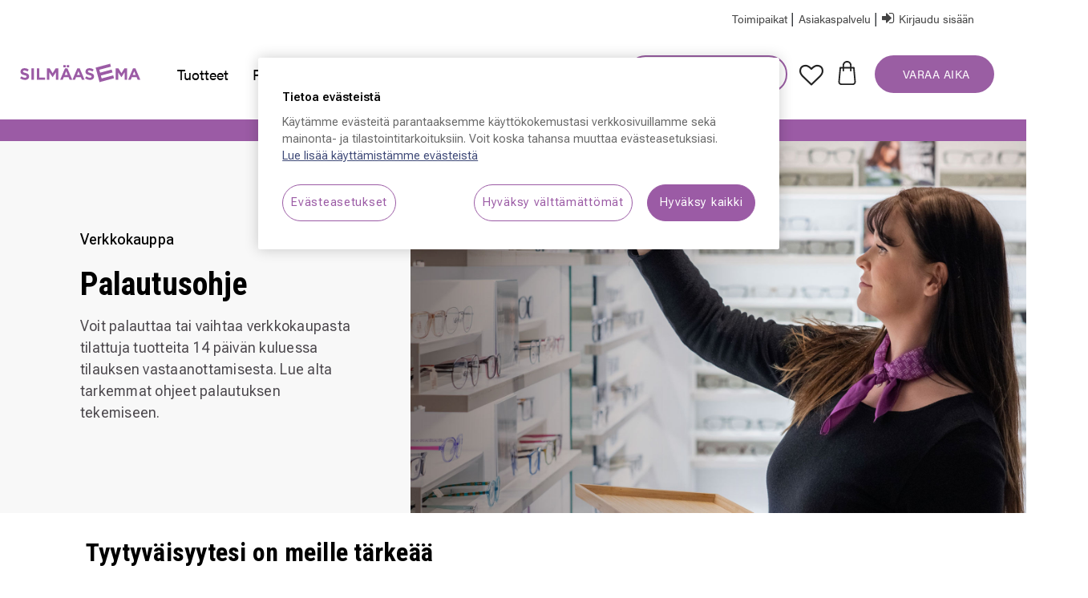

--- FILE ---
content_type: text/html;charset=UTF-8
request_url: https://www.silmaasema.fi/palautusohje.html
body_size: 25739
content:





<!DOCTYPE html>
<html lang="fi">
<head>
<!--[if gt IE 9]><!-->
<script>//common/scripts.isml</script>
<script defer type="text/javascript" src="/on/demandware.static/Sites-Silmaasema-Site/-/fi_FI/v1769383901733/js/main.js"></script>
<script defer type="text/javascript" src="/on/demandware.static/Sites-Silmaasema-Site/-/fi_FI/v1769383901733/js/silmaasemaAccount.js"></script>



<!--<![endif]-->

<!-- OneTrust Cookies Consent Notice start for silmaasema.fi -->

<script src="https://cdn.cookielaw.org/scripttemplates/otSDKStub.js" data-language="fi" type="text/javascript" charset="UTF-8" data-domain-script="019a0b22-5f60-7513-aee1-66bc22984c67" ></script>
<script type="text/javascript">
function OptanonWrapper() { }
</script>

<!-- OneTrust Cookies Consent Notice end for silmaasema.fi -->
<!-- Google Tag Manager -->

        <script>(function(w,d,s,l,i){w[l]=w[l]||[];w[l].push({'gtm.start': 
        new Date().getTime(),event:'gtm.js'});var f=d.getElementsByTagName(s)[0],
        j=d.createElement(s),dl=l!='dataLayer'?'&l='+l:'';j.async=true;j.src=
        'https://www.googletagmanager.com/gtm.js?id='+i+dl;f.parentNode.insertBefore(j,f);
        })(window,document,'script','dataLayer','GTM-T6T5XQ');

        window.addEventListener('load', function() {
            $("p").filter(function() {
            const $p = $(this);

            if ($p.find('img, iframe, video, audio, object, embed, svg, picture, canvas').length > 0) {
                return false;
            }

            let html = $p.html() || "";

            html = html.replace(/<!--[\s\S]*?-->/g, '');
            html = html.replace(/&nbsp;| |​|﻿/g, '').trim();

            while (true) {
                const cleaned = html.replace(
                /<(span|strong|em|b|i|u|small|sup|sub|a|label|abbr|time|code|mark|del|ins|q)[^>]*>\s*<\/\1>/gi,
                ''
                );
                if (cleaned === html) break;
                html = cleaned;
            }

            if (/^(?:<br\s*\/?>\s*)+$/i.test(html)) return true;

            return html === "";
            }).remove();
        });

        </script>

 <!-- End Google Tag Manager -->


<meta charset=UTF-8>

<meta http-equiv="x-ua-compatible" content="ie=edge">

<meta name="viewport" content="user-scalable=no, width=device-width, initial-scale=1" />
<meta name="mobile-web-app-capable" content="yes" />



  <title>Palautusohje | Silmäasema</title>


<meta name="description" content="Kun olet vastaanottanut verkkokaupasta tilaamasi tuotteet, muista tarkastaa pakkaus ja sis&auml;lt&ouml; huolellisesti. Sinulla on oikeus vaihtaa tai palauttaa verkkokauppatilauksesi 14 vuorokauden kuluessa tilauksen vastaanottamisesta.&nbsp;Palauttaminen on maksutonta. Lue lis&auml;&auml;!
"/>
<meta name="keywords" content="Silm&auml;asema"/>



<link rel="icon" type="image/png" href="/on/demandware.static/Sites-Silmaasema-Site/-/default/dw709c6e99/images/favicons/favicon.ico" type="image/x-icon" />
<link rel="icon" type="image/png" href="/on/demandware.static/Sites-Silmaasema-Site/-/default/dw6103b54d/images/favicons/favicon-48x48.png" sizes="48x48" />
<link rel="icon" type="image/png" href="/on/demandware.static/Sites-Silmaasema-Site/-/default/dwf3e817ca/images/favicons/favicon-32x32.png" sizes="32x32" />
<link rel="icon" type="image/png" href="/on/demandware.static/Sites-Silmaasema-Site/-/default/dw9eb11458/images/favicons/favicon-16x16.png" sizes="16x16" />
<link rel="icon" type="image/png" href="/on/demandware.static/Sites-Silmaasema-Site/-/default/dw48db1351/images/favicons/favicon-96x96.png" sizes="96x96" />
<link rel="stylesheet" href="/on/demandware.static/Sites-Silmaasema-Site/-/fi_FI/v1769383901733/css/global.css" />
<link rel="stylesheet" href="/on/demandware.static/Sites-Silmaasema-Site/-/fi_FI/v1769383901733/css/silmaasemaGlobal.css" />

    <link rel="stylesheet" href="/on/demandware.static/Sites-Silmaasema-Site/-/fi_FI/v1769383901733/css/experience/storePage.css"  />

    <link rel="stylesheet" href="/on/demandware.static/Sites-Silmaasema-Site/-/fi_FI/v1769383901733/css/experience/components/homePageAssets/silmaasemaHomePageDesigner.css"  />

    <link rel="stylesheet" href="/on/demandware.static/Sites-Silmaasema-Site/-/fi_FI/v1769383901733/css/experience/components/articleAssets/articlePageDesigner.css"  />

    <link rel="stylesheet" href="/on/demandware.static/Sites-Silmaasema-Site/-/fi_FI/v1769383901733/css/experience/components/commerceAssets/imageAndTextCommon.css"  />

    <link rel="stylesheet" href="/on/demandware.static/Sites-Silmaasema-Site/-/fi_FI/v1769383901733/css/experience/components/commerceLayouts/layout.css"  />

<link rel="preconnect" href="https://fonts.googleapis.com">
<link rel="preconnect" href="https://fonts.gstatic.com" crossorigin>
<link href="https://fonts.googleapis.com/css2?family=Roboto+Condensed:ital,wght@0,100..900;1,100..900&family=Roboto+Flex:opsz,wght@8..144,100..1000&family=Roboto:ital,wght@0,100;0,300;0,400;0,500;0,700;0,900;1,100;1,300;1,400;1,500;1,700;1,900&display=swap" rel="stylesheet">

<link
    href="https://fonts.googleapis.com/css2?family=Material+Symbols+Outlined&icon_names=arrow_drop_down,arrow_drop_up,arrow_left,arrow_right,filter_list,filter_list_off,play_arrow&display=block"
    rel="stylesheet" />







<link rel="canonical" href="https://www.silmaasema.fi/palautusohje.html"/>

<script type="text/javascript">//<!--
/* <![CDATA[ (head-active_data.js) */
var dw = (window.dw || {});
dw.ac = {
    _analytics: null,
    _events: [],
    _category: "",
    _searchData: "",
    _anact: "",
    _anact_nohit_tag: "",
    _analytics_enabled: "true",
    _timeZone: "Europe/Helsinki",
    _capture: function(configs) {
        if (Object.prototype.toString.call(configs) === "[object Array]") {
            configs.forEach(captureObject);
            return;
        }
        dw.ac._events.push(configs);
    },
	capture: function() { 
		dw.ac._capture(arguments);
		// send to CQ as well:
		if (window.CQuotient) {
			window.CQuotient.trackEventsFromAC(arguments);
		}
	},
    EV_PRD_SEARCHHIT: "searchhit",
    EV_PRD_DETAIL: "detail",
    EV_PRD_RECOMMENDATION: "recommendation",
    EV_PRD_SETPRODUCT: "setproduct",
    applyContext: function(context) {
        if (typeof context === "object" && context.hasOwnProperty("category")) {
        	dw.ac._category = context.category;
        }
        if (typeof context === "object" && context.hasOwnProperty("searchData")) {
        	dw.ac._searchData = context.searchData;
        }
    },
    setDWAnalytics: function(analytics) {
        dw.ac._analytics = analytics;
    },
    eventsIsEmpty: function() {
        return 0 == dw.ac._events.length;
    }
};
/* ]]> */
// -->
</script>
<script type="text/javascript">//<!--
/* <![CDATA[ (head-cquotient.js) */
var CQuotient = window.CQuotient = {};
CQuotient.clientId = 'bfnv-Silmaasema';
CQuotient.realm = 'BFNV';
CQuotient.siteId = 'Silmaasema';
CQuotient.instanceType = 'prd';
CQuotient.locale = 'fi_FI';
CQuotient.fbPixelId = '__UNKNOWN__';
CQuotient.activities = [];
CQuotient.cqcid='';
CQuotient.cquid='';
CQuotient.cqeid='';
CQuotient.cqlid='';
CQuotient.apiHost='api.cquotient.com';
/* Turn this on to test against Staging Einstein */
/* CQuotient.useTest= true; */
CQuotient.useTest = ('true' === 'false');
CQuotient.initFromCookies = function () {
	var ca = document.cookie.split(';');
	for(var i=0;i < ca.length;i++) {
	  var c = ca[i];
	  while (c.charAt(0)==' ') c = c.substring(1,c.length);
	  if (c.indexOf('cqcid=') == 0) {
		CQuotient.cqcid=c.substring('cqcid='.length,c.length);
	  } else if (c.indexOf('cquid=') == 0) {
		  var value = c.substring('cquid='.length,c.length);
		  if (value) {
		  	var split_value = value.split("|", 3);
		  	if (split_value.length > 0) {
			  CQuotient.cquid=split_value[0];
		  	}
		  	if (split_value.length > 1) {
			  CQuotient.cqeid=split_value[1];
		  	}
		  	if (split_value.length > 2) {
			  CQuotient.cqlid=split_value[2];
		  	}
		  }
	  }
	}
}
CQuotient.getCQCookieId = function () {
	if(window.CQuotient.cqcid == '')
		window.CQuotient.initFromCookies();
	return window.CQuotient.cqcid;
};
CQuotient.getCQUserId = function () {
	if(window.CQuotient.cquid == '')
		window.CQuotient.initFromCookies();
	return window.CQuotient.cquid;
};
CQuotient.getCQHashedEmail = function () {
	if(window.CQuotient.cqeid == '')
		window.CQuotient.initFromCookies();
	return window.CQuotient.cqeid;
};
CQuotient.getCQHashedLogin = function () {
	if(window.CQuotient.cqlid == '')
		window.CQuotient.initFromCookies();
	return window.CQuotient.cqlid;
};
CQuotient.trackEventsFromAC = function (/* Object or Array */ events) {
try {
	if (Object.prototype.toString.call(events) === "[object Array]") {
		events.forEach(_trackASingleCQEvent);
	} else {
		CQuotient._trackASingleCQEvent(events);
	}
} catch(err) {}
};
CQuotient._trackASingleCQEvent = function ( /* Object */ event) {
	if (event && event.id) {
		if (event.type === dw.ac.EV_PRD_DETAIL) {
			CQuotient.trackViewProduct( {id:'', alt_id: event.id, type: 'raw_sku'} );
		} // not handling the other dw.ac.* events currently
	}
};
CQuotient.trackViewProduct = function(/* Object */ cqParamData){
	var cq_params = {};
	cq_params.cookieId = CQuotient.getCQCookieId();
	cq_params.userId = CQuotient.getCQUserId();
	cq_params.emailId = CQuotient.getCQHashedEmail();
	cq_params.loginId = CQuotient.getCQHashedLogin();
	cq_params.product = cqParamData.product;
	cq_params.realm = cqParamData.realm;
	cq_params.siteId = cqParamData.siteId;
	cq_params.instanceType = cqParamData.instanceType;
	cq_params.locale = CQuotient.locale;
	
	if(CQuotient.sendActivity) {
		CQuotient.sendActivity(CQuotient.clientId, 'viewProduct', cq_params);
	} else {
		CQuotient.activities.push({activityType: 'viewProduct', parameters: cq_params});
	}
};
/* ]]> */
// -->
</script>


</head>
<body>
<!-- Google Tag Manager (noscript) -->
<noscript><iframe src="https://www.googletagmanager.com/ns.html?id=GTM-T6T5XQ"
height="0" width="0" style="display:none;visibility:hidden"></iframe></noscript>
<!-- End Google Tag Manager (noscript) -->

<div class="page" data-action="null" data-querystring="null" >
<script src="https://ajax.googleapis.com/ajax/libs/jquery/3.6.0/jquery.min.js"></script>
<header>
	<a href="#maincontent" class="skip" aria-label="Siirry p&auml;&auml;sis&auml;lt&ouml;&ouml;n">Siirry p&auml;&auml;sis&auml;lt&ouml;&ouml;n</a>
<a href="#footercontent" class="skip" aria-label="Siirry alatunnisteen sis&auml;lt&ouml;&ouml;n">Siirry alatunnisteen sis&auml;lt&ouml;&ouml;n</a>

    <nav role="navigation">
		
    	<div class="header silmaMainHeader container ">
    		<div class="row silmaasemaBrandPadding">
    			<div class="col-12 navbar-header silmaasemaBrand" id="navbarHeader">
					<div class="pull-left">
						<button class="navbar-toggler show-mobile-header-down" type="button"
							aria-controls="sg-navbar-collapse" aria-expanded="false"
							aria-label="Toggle navigation">
							<div class="mobile-hamburger"></div>
							<div class="mobile-hamburger"></div>
							<div class="mobile-hamburger"></div>
							<span class="show-mobile-header-down"></span></span>
						</button>
						<a class="logo-home show-mobile-header-down"   href="/"
							title="Etusivulle">
							<img class="show-desktop-header-down silmaasema-logo"  src="/on/demandware.static/-/Library-Sites-CMS/fi_FI/dw23d9129f/silmaasema-logo.svg"
							alt="Silm&auml;asema logo"/> 
							<img class="show-mobile-header-down silmaasema-logo" src="/on/demandware.static/-/Library-Sites-CMS/fi_FI/dw23d9129f/silmaasema-logo.svg"
							alt="Silm&auml;asema logo"/>
						</a>
					</div>
					<div class="search storelocator-header pull-right">
						<!-- keep the below here -->
						<div class="user show-desktop-header-down">
								
	
	<div class="content-asset"><!-- dwMarker="content" dwContentID="24cd1f904cc961d01f80bbaf6e" -->
		<a href="https://www.silmaasema.fi/toimipaikat?showMap=true&amp;horizontalView=true&amp;isForm=true" aria-label="Store Locator">
            <i class="" aria-hidden="true"></i>
            <span class="Store-Locator" >Toimipaikat</span>
        </a>
<span class="line">|</span>
        <a href="/asiakaspalvelu.html" role="button" aria-label="Accessories & Care Products">
            <i class="" aria-hidden="true"></i>
            <span class="Accessories-Care-Products">Asiakaspalvelu</span>
        </a>
<span class="line">|</span>
	</div> <!-- End content-asset -->



						</div>
						
    <div class="user show-desktop-header-down">
        <a href="https://www.silmaasema.fi/kirjaudu-sisaan" role="button" aria-label="Kirjaudu tililleni">
            <p class="btn-LOGIN"><i class="fa fa-sign-in" id="headerSignin" aria-hidden="true"></i>
                Kirjaudu sis&auml;&auml;n
            </p>
        </a>
    </div>
	

<div class="mobile-header-container">	
    <div class="mobile-header-icons show-mobile-header-down">
        <button type="submit" name="search-button" class="fa fa-search show-mobile-header-down" aria-label="L&auml;het&auml; hakusanat"></button>
    </div>
    <div class="mobile-header-icons show-mobile-header-down">
        <a href="/oma-tili/wishlist-show?favourites=true">
        <img src="/on/demandware.static/-/Library-Sites-CMS/fi_FI/dw146450de/favicons/favicon 1.png" alt="" class="favicon-header"></a>
    </div>
    <div class="mobile-header-icons minicart show-mobile-header-down" data-action-url="/on/demandware.store/Sites-Silmaasema-Site/fi_FI/Cart-MiniCartShow">
            <script>
    if(0.0 >= 1){
        window.addEventListener("load", function() {
        // Get all elements with the specified classname
        var elements = document.getElementsByClassName("minicart-quantity");

        // Iterate over each element and remove the complete style
        for (var i = 0; i < elements.length; i++) {
            elements[i].removeAttribute("style");
        }
        });
    }
</script>


    <button class="minicart-total hide-link-med minicart-link minicart-button" title="Ostoskorissa 0 tuotetta" aria-label="Ostoskorissa 0 tuotetta" aria-haspopup="true">    
        <svg xmlns="http://www.w3.org/2000/svg" width="24" height="32"  viewBox="0 0 24 32" class="silmaasemaminicart-icon fa">
            <path fill="#222" d="M23.7 27.638L21.996 8.91C21.95 8.394 21.517 8 21 8h-3V6c0-1.608-.622-3.118-1.752-4.248C15.117.622 13.607 0 12 0 8.691 0 6 2.692 6 6v2H3c-.518 0-.95.394-.996.91L.301 27.638c-.102 1.116.274 2.232 1.03 3.06C2.087 31.526 3.163 32 4.285 32h15.43c1.122 0 2.198-.474 2.954-1.302.756-.828 1.13-1.944 1.03-3.06zM8 6c0-2.206 1.793-4 4-4 1.073 0 2.08.414 2.833 1.166C15.587 3.918 16 4.926 16 6v2H8V6zM21.19 29.35c-.384.418-.908.65-1.478.65H4.285c-.568 0-1.094-.232-1.476-.652-.384-.42-.566-.962-.514-1.53L3.913 10H6v3c0 .552.448 1 1 1s1-.448 1-1v-3h8v3c0 .552.448 1 1 1s1-.448 1-1v-3h2.086l1.62 17.82c.052.566-.13 1.11-.514 1.53z"/>
        </svg>
        <span class="minicart-quantity" style="display: none;">
            0
        </span>
    </button>

<!--<div class="minicart-total hide-no-link">
	<a class="minicart-link" href="https://www.silmaasema.fi/ostoskori" title="Ostoskorissa 0 tuotetta" aria-label="Ostoskorissa 0 tuotetta" aria-haspopup="true">
    <button style="background: white;outline: 0px;border: 0px;" class="minicart-total hide-no-link minicart-link" onclick="openMiniCart()" title="Ostoskorissa 0 tuotetta" aria-label="Ostoskorissa 0 tuotetta" aria-haspopup="true">        
        <svg xmlns="http://www.w3.org/2000/svg" width="24" height="24"  viewBox="0 0 24 32" class="silmaasemaminicart-icon fa">
            <path fill="#222" d="M23.7 27.638L21.996 8.91C21.95 8.394 21.517 8 21 8h-3V6c0-1.608-.622-3.118-1.752-4.248C15.117.622 13.607 0 12 0 8.691 0 6 2.692 6 6v2H3c-.518 0-.95.394-.996.91L.301 27.638c-.102 1.116.274 2.232 1.03 3.06C2.087 31.526 3.163 32 4.285 32h15.43c1.122 0 2.198-.474 2.954-1.302.756-.828 1.13-1.944 1.03-3.06zM8 6c0-2.206 1.793-4 4-4 1.073 0 2.08.414 2.833 1.166C15.587 3.918 16 4.926 16 6v2H8V6zM21.19 29.35c-.384.418-.908.65-1.478.65H4.285c-.568 0-1.094-.232-1.476-.652-.384-.42-.566-.962-.514-1.53L3.913 10H6v3c0 .552.448 1 1 1s1-.448 1-1v-3h8v3c0 .552.448 1 1 1s1-.448 1-1v-3h2.086l1.62 17.82c.052.566-.13 1.11-.514 1.53z"/>
        </svg>
        
       
    </button>     
    </a>
</div>-->




    </div>
    
        <div class="mobile-header-icons show-mobile-header-down">
            <a href="https://www.silmaasema.fi/kirjaudu-sisaan" role="button" aria-label="Kirjaudu tililleni">
            <img src="/on/demandware.static/-/Library-Sites-CMS/fi_FI/dw8db04001/mobile-login-icon.svg" alt="" class="login-icon show-mobile-header-down">
            </a>
        </div>
    
</div>
					</div>
    			</div>
    		</div>
    		 
    		<div class="row navbar-header silmaasemaHeader" >
				<div class="show-desktop-header-down firstLevelCategory col-12">
					<div class="container">
						<div class="row">
							
<nav class="navbar navbar-expand-lg bg-inverse col">
    

    <div class="close-menu clearfix d-lg-none">
        <div class="back pull-left">
            <button role="button" aria-label="Takaisin edelliseen valikkoon">
                <span class="caret-left"></span>
                Takaisin
            </button>
        </div>
        <div class="close-button pull-right">
            <button role="button" aria-label="Sulje valikko">
                <span class="close-icon" aria-hidden="true">&times;</span>
            </button>
        </div>
    </div>
    
    <div class="pull-left">
        
        <a class="logo-home" href="https://www.silmaasema.fi/" title="Etusivulle">
            <img class="show-desktop-header-down silmaasema-logo"
                src="/on/demandware.static/-/Library-Sites-CMS/fi_FI/dw23d9129f/silmaasema-logo.svg"
                alt="Silm&auml;asema logo" />
            
        </a>
    </div>
    <div class="menu-group override menu-group-width" style="padding-left: 13px; padding-right: 13px;" role="navigation">
        <ul class="nav navbar-nav" style="padding-top: 0;" role="menu">
            
             
                
                    
                        <div class="nav-item-box">
                            <li class="nav-item dropdown" role="presentation" onclick="toggleSubmenu(event, 0.0)">
                            
                                <a href="javascript:void(0);" id="tuotteet"
                                    class="nav-link dropdown-toggle show-desktop-header-down" role="button"
                                    data-toggle="dropdown" aria-haspopup="true"
                                    aria-expanded="false">Tuotteet</a>
                                <a href="https://www.silmaasema.fi/tuotteet.html"
                                id="tuotteet" class="nav-link dropdown-toggle show-mobile-header-down"
                                role="button" data-toggle="dropdown" aria-haspopup="true" aria-expanded="false"
                                tabindex="0">Tuotteet</a>
                                
                                
                               
<ul class="dropdown-menu show-mobile-header-down" role="menu" aria-hidden="true" aria-label="tuotteet">
    
        
            <li class="dropdown-item dropdown" role="presentation">
                <a href="/tuotteet/silmalasit" id="silmalasit" class="dropdown-link dropdown-toggle" role="button"
                    data-toggle="dropdown" aria-haspopup="true" aria-expanded="false" tabindex="0">Silm&auml;lasit</a>

                
                <ul class="dropdown-menu show-mobile-header-down" role="menu" aria-hidden="true"
                    aria-label="silmalasit">
                    
                    
                        <li class="dropdown-item" role="presentation">
                            <a href="/tuotteet/silmalasit/naisten-silmalasit" id="naisten-silmalasit" role="menuitem" class="dropdown-link"
                                tabindex="-1">Naisten silm&auml;lasit</a>
                        </li>
                        
                    
                        <li class="dropdown-item" role="presentation">
                            <a href="/tuotteet/silmalasit/miesten-silmalasit" id="miesten-silmalasit" role="menuitem" class="dropdown-link"
                                tabindex="-1">Miesten silm&auml;lasit</a>
                        </li>
                        
                    
                        <li class="dropdown-item" role="presentation">
                            <a href="/tuotteet/silmalasit/lasten-silmalasit" id="lasten-silmalasit" role="menuitem" class="dropdown-link"
                                tabindex="-1">Lasten silm&auml;lasit</a>
                        </li>
                        
                    
                        <li class="dropdown-item" role="presentation">
                            <a href="/tuotteet/silmalasit/digilasit" id="digilasit" role="menuitem" class="dropdown-link"
                                tabindex="-1">Digilasit</a>
                        </li>
                        
                    
                        <li class="dropdown-item" role="presentation">
                            <a href="/tuotteet/silmalasit/lukulasit" id="lukulasit" role="menuitem" class="dropdown-link"
                                tabindex="-1">Lukulasit</a>
                        </li>
                        
                    
                        <li class="dropdown-item" role="presentation">
                            <a href="/tuotteet/silmalasit/alylasit" id="alylasit-1" role="menuitem" class="dropdown-link"
                                tabindex="-1">&Auml;lylasit</a>
                        </li>
                        
                    
                        <li class="dropdown-item" role="presentation">
                            <a href="/tuotteet/silmalasit/suojalasit" id="suojalasit-2" role="menuitem" class="dropdown-link"
                                tabindex="-1">Suojalasit</a>
                        </li>
                        
                    
                        <li class="dropdown-item" role="presentation">
                            <a href="/tuotteet/silmalasit/uutuuskehykset" id="uutuuskehykset" role="menuitem" class="dropdown-link"
                                tabindex="-1">Uutuuskehykset</a>
                        </li>
                        
                    
                    <div class="secondlevelLink-desktop mainCategoryLink" >
                        
                            
                                
                                    <a href="https://www.silmaasema.fi/tuotteet.html" id="silmalasit" role="menuitem"
                                    class="btnPrimary-Large typography-btn-large" style="color: var(--sa-text-nega) !important;" >KATSO TARJOUKSET</a>
                                
                                                
                            
                        </div>
                        
                </ul>
                
            </li>
            
        
    
        
            <li class="dropdown-item dropdown" role="presentation">
                <a href="https://www.silmaasema.fi/tuotteet/linssit.html" id="linssit" class="dropdown-link dropdown-toggle" role="button"
                    data-toggle="dropdown" aria-haspopup="true" aria-expanded="false" tabindex="0">Linssit</a>

                
                <ul class="dropdown-menu show-mobile-header-down" role="menu" aria-hidden="true"
                    aria-label="linssit">
                    
                    
                        <li class="dropdown-item" role="presentation">
                            <a href="https://www.silmaasema.fi/tuotteet/yksiteholinssit.html" id="yksiteholinssit" role="menuitem" class="dropdown-link"
                                tabindex="-1">Yksiteholinssit</a>
                        </li>
                        
                    
                        <li class="dropdown-item" role="presentation">
                            <a href="https://www.silmaasema.fi/tuotteet/moniteholinssit.html" id="moniteholinssit" role="menuitem" class="dropdown-link"
                                tabindex="-1">Moniteholinssit</a>
                        </li>
                        
                    
                        <li class="dropdown-item" role="presentation">
                            <a href="https://www.silmaasema.fi/tuotteet/lahipainotteiset-linssit.html" id="lahipainotteiset-linssit" role="menuitem" class="dropdown-link"
                                tabindex="-1">L&auml;hipainotteiset linssit</a>
                        </li>
                        
                    
                        <li class="dropdown-item" role="presentation">
                            <a href="https://www.silmaasema.fi/tuotteet/kaksiteholinssit.html" id="kaksiteholinssit" role="menuitem" class="dropdown-link"
                                tabindex="-1">Kaksiteholinssit</a>
                        </li>
                        
                    
                        <li class="dropdown-item" role="presentation">
                            <a href="https://www.silmaasema.fi/tuotteet/aurinkolasilinssit.html" id="aurinkolasilinssit" role="menuitem" class="dropdown-link"
                                tabindex="-1">Aurinkolasilinssit</a>
                        </li>
                        
                    
                        <li class="dropdown-item" role="presentation">
                            <a href="https://www.silmaasema.fi/tuotteet/erikoislinssit.html" id="erikoislinssit" role="menuitem" class="dropdown-link"
                                tabindex="-1">Erikoislinssit</a>
                        </li>
                        
                    
                    <div class="secondlevelLink-desktop mainCategoryLink" >
                        
                            
                                
                                                
                            
                        </div>
                        
                </ul>
                
            </li>
            
        
    
        
            <li class="dropdown-item dropdown" role="presentation">
                <a href="/tuotteet/aurinkolasit" id="aurinkolasit" class="dropdown-link dropdown-toggle" role="button"
                    data-toggle="dropdown" aria-haspopup="true" aria-expanded="false" tabindex="0">Aurinkolasit</a>

                
                <ul class="dropdown-menu show-mobile-header-down" role="menu" aria-hidden="true"
                    aria-label="aurinkolasit">
                    
                    
                        <li class="dropdown-item" role="presentation">
                            <a href="/tuotteet/aurinkolasit/naisten-aurinkolasit" id="naisten-aurinkolasit" role="menuitem" class="dropdown-link"
                                tabindex="-1">Naisten aurinkolasit</a>
                        </li>
                        
                    
                        <li class="dropdown-item" role="presentation">
                            <a href="/tuotteet/aurinkolasit/miesten-aurinkolasit" id="miesten-aurinkolasit" role="menuitem" class="dropdown-link"
                                tabindex="-1">Miesten aurinkolasit</a>
                        </li>
                        
                    
                        <li class="dropdown-item" role="presentation">
                            <a href="/tuotteet/aurinkolasit/lasten-aurinkolasit" id="lasten-aurinkolasit" role="menuitem" class="dropdown-link"
                                tabindex="-1">Lasten aurinkolasit</a>
                        </li>
                        
                    
                        <li class="dropdown-item" role="presentation">
                            <a href="/tuotteet/aurinkolasit/cover-lasit" id="cover-lasit" role="menuitem" class="dropdown-link"
                                tabindex="-1">Cover-lasit</a>
                        </li>
                        
                    
                        <li class="dropdown-item" role="presentation">
                            <a href="https://www.silmaasema.fi/tuotteet/aurinkolasit-vahvuuksilla.html" id="aurinkolasit-vahvuuksilla" role="menuitem" class="dropdown-link"
                                tabindex="-1">Aurinkolasit vahvuuksilla</a>
                        </li>
                        
                    
                        <li class="dropdown-item" role="presentation">
                            <a href="/tuotteet/aurinkolasit/aurinkolasit-urheiluun" id="aurinkolasit-urheiluun" role="menuitem" class="dropdown-link"
                                tabindex="-1">Aurinkolasit urheiluun</a>
                        </li>
                        
                    
                        <li class="dropdown-item" role="presentation">
                            <a href="/tuotteet/aurinkolasit/uutuusaurinkolasit" id="uutuusaurinkolasit" role="menuitem" class="dropdown-link"
                                tabindex="-1">Uutuusaurinkolasit</a>
                        </li>
                        
                    
                        <li class="dropdown-item" role="presentation">
                            <a href="/tuotteet/aurinkolasit/era-aurinkolaseja-50" id="era-aurinkolaseja-50" role="menuitem" class="dropdown-link"
                                tabindex="-1">Er&auml; aurinkolaseja &ndash;50 %</a>
                        </li>
                        
                    
                    <div class="secondlevelLink-desktop mainCategoryLink" >
                        
                            
                                
                                    <a href="https://www.silmaasema.fi/tuotteet.html" id="aurinkolasit" role="menuitem"
                                    class="btnPrimary-Large typography-btn-large" style="color: var(--sa-text-nega) !important;" >KATSO TARJOUKSET</a>
                                
                                                
                            
                        </div>
                        
                </ul>
                
            </li>
            
        
    
        
            <li class="dropdown-item dropdown" role="presentation">
                <a href="/tuotteet/piilolinssit" id="piilolinssit" class="dropdown-link dropdown-toggle" role="button"
                    data-toggle="dropdown" aria-haspopup="true" aria-expanded="false" tabindex="0">Piilolinssit</a>

                
                <ul class="dropdown-menu show-mobile-header-down" role="menu" aria-hidden="true"
                    aria-label="piilolinssit">
                    
                    
                        <li class="dropdown-item" role="presentation">
                            <a href="/tuotteet/piilolinssit/kertakayttopiilolinssit" id="kertakayttopiilolinssit" role="menuitem" class="dropdown-link"
                                tabindex="-1">Kertak&auml;ytt&ouml;piilolinssit</a>
                        </li>
                        
                    
                        <li class="dropdown-item" role="presentation">
                            <a href="/tuotteet/piilolinssit/jatkuvakayttoiset-piilolinssit" id="jatkuvakayttoiset-piilolinssit" role="menuitem" class="dropdown-link"
                                tabindex="-1">Jatkuvak&auml;ytt&ouml;iset piilolinssit</a>
                        </li>
                        
                    
                        <li class="dropdown-item" role="presentation">
                            <a href="/tuotteet/piilolinssit/monitehopiilolinssit" id="monitehopiilolinssit" role="menuitem" class="dropdown-link"
                                tabindex="-1">Monitehopiilolinssit</a>
                        </li>
                        
                    
                        <li class="dropdown-item" role="presentation">
                            <a href="/tuotteet/piilolinssit/varilliset-piilolinssit" id="varilliset-piilolinssit" role="menuitem" class="dropdown-link"
                                tabindex="-1">V&auml;rilliset piilolinssit</a>
                        </li>
                        
                    
                        <li class="dropdown-item" role="presentation">
                            <a href="https://www.silmaasema.fi/kestotilaus.html" id="kestotilaus" role="menuitem" class="dropdown-link"
                                tabindex="-1">Kestotilaus</a>
                        </li>
                        
                    
                    <div class="secondlevelLink-desktop mainCategoryLink" >
                        
                            
                                
                                    <a href="https://www.silmaasema.fi/tuotteet.html" id="piilolinssit" role="menuitem"
                                    class="btnPrimary-Large typography-btn-large" style="color: var(--sa-text-nega) !important;" >KATSO TARJOUKSET</a>
                                
                                                
                            
                        </div>
                        
                </ul>
                
            </li>
            
        
    
        
            <li class="dropdown-item dropdown" role="presentation">
                <a href="/tuotteet/tarvikkeet" id="tarvikkeet" class="dropdown-link dropdown-toggle" role="button"
                    data-toggle="dropdown" aria-haspopup="true" aria-expanded="false" tabindex="0">Tarvikkeet</a>

                
                <ul class="dropdown-menu show-mobile-header-down" role="menu" aria-hidden="true"
                    aria-label="tarvikkeet">
                    
                    
                        <li class="dropdown-item" role="presentation">
                            <a href="/tuotteet/tarvikkeet/piilolinssinesteet" id="piilolinssinesteet" role="menuitem" class="dropdown-link"
                                tabindex="-1">Piilolinssinesteet</a>
                        </li>
                        
                    
                        <li class="dropdown-item" role="presentation">
                            <a href="/tuotteet/tarvikkeet/piilolinssitarvikkeet" id="piilolinssitarvikkeet" role="menuitem" class="dropdown-link"
                                tabindex="-1">Piilolinssitarvikkeet</a>
                        </li>
                        
                    
                        <li class="dropdown-item" role="presentation">
                            <a href="/tuotteet/tarvikkeet/silmien-hoitotuotteet" id="silmien-hoitotuotteet" role="menuitem" class="dropdown-link"
                                tabindex="-1">Silmien hoitotuotteet</a>
                        </li>
                        
                    
                        <li class="dropdown-item" role="presentation">
                            <a href="/tuotteet/tarvikkeet/tarvikkeet-silmalaseihin-ja-aurinkolaseihin" id="tarvikkeet-silmalaseihin-ja-aurinkolaseihin" role="menuitem" class="dropdown-link"
                                tabindex="-1">Tarvikkeet silm&auml;laseihin ja aurinkolaseihin</a>
                        </li>
                        
                    
                    <div class="secondlevelLink-desktop mainCategoryLink" >
                        
                            
                                
                                    <a href="https://www.silmaasema.fi/tuotteet.html" id="tarvikkeet" role="menuitem"
                                    class="btnPrimary-Large typography-btn-large" style="color: var(--sa-text-nega) !important;" >KATSO TARJOUKSET</a>
                                
                                                
                            
                        </div>
                        
                </ul>
                
            </li>
            
        
    
        
            <li class="dropdown-item dropdown" role="presentation">
                <a href="https://www.silmaasema.fi/tuotteet/muut-tuotteet.html" id="muut-tuotteet" class="dropdown-link dropdown-toggle" role="button"
                    data-toggle="dropdown" aria-haspopup="true" aria-expanded="false" tabindex="0">Muut tuotteet</a>

                
                <ul class="dropdown-menu show-mobile-header-down" role="menu" aria-hidden="true"
                    aria-label="muut-tuotteet">
                    
                    
                        <li class="dropdown-item" role="presentation">
                            <a href="/https%3A//www.silmaasema.fi/tuotteet/muut-tuotteet/lahjakortti-Lahjakortti.html" id="lahjakortti" role="menuitem" class="dropdown-link"
                                tabindex="-1">Lahjakortti</a>
                        </li>
                        
                    
                        <li class="dropdown-item" role="presentation">
                            <a href="https://www.silmaasema.fi/kampanja/silmalasiturva.html" id="silmalasiturva" role="menuitem" class="dropdown-link"
                                tabindex="-1">Silm&auml;lasiturva</a>
                        </li>
                        
                    
                        <li class="dropdown-item" role="presentation">
                            <a href="https://www.silmaasema.fi/rahoitus-silmaasema-tili.html" id="rahoitus" role="menuitem" class="dropdown-link"
                                tabindex="-1">Rahoitus</a>
                        </li>
                        
                    
                    <div class="secondlevelLink-desktop mainCategoryLink" >
                        
                            
                                
                                                
                            
                        </div>
                        
                </ul>
                
            </li>
            
        
    
    <div class="secondlevelBanner-mobile">

        
    </div>
    <div class="mainCategoryLink">
        
       
        <div class="secondlevelLink-desktop">
        
            
                
                    <a href="https://www.silmaasema.fi/tuotteet.html" id="tuotteet" role="menuitem"
                    class="btnPrimary-Large typography-btn-large" style="color: var(--sa-text-nega) !important;">KATSO TARJOUKSET</a>  


                
                                
            
        </div>
    </div>
</ul>

<style>
@media only screen and (max-width: 767px) {
    .secondlevelLink-desktop a {
        font-size: var(--sa-typography-font-size-md, 1.125rem);
        font-style: normal;
        font-weight: 500;
        line-height: var(--sa-typography-line-height-heading-sm, 1.25rem); /* 111.111% */
        letter-spacing: var(--sa-typography-letter-spacing-md, 0.025rem);
        font-family: var(--sa-typography-font-family-paragraph, "Roboto Flex");
}

.mainCategoryLink{
    margin-top: 0rem;
}
.secondlevelLink-desktop{
    margin-top: 2rem;
}
.menu-store-links:before{
    content: unset;
}

}


</style>
                                
                            </li>
                        </div>
                        <div class="submenu">
                         


<style>
    .menuButton{
        display: inline-block;
        padding: 10px 20px;
        font-size: 16px;
        text-decoration: none;
        color: white !important;
        border: 1px solid #ccc;
        cursor: pointer;
        border-radius: 23.5px!important;
        background-color: #9a5ea3!important;
        font-family: acumin-pro,sans-serif;
        transition: background-color 0.3s;       
    }

    .menuButton:hover {
        color: white !important;
        background-color: #6f4077 !important;
    }

</style>


<ul class="categoryContainer dropdown-menu show-desktop-header-down" role="menu" aria-hidden="true"
    aria-label="null">

    <div class="dropdown-container1">

        
            
                <div class="secondlevelcategory">
                    <li class="listsecondCategory" role="presentation">
                        <a href="/tuotteet/silmalasit" id="silmalasit" class="dropdown-link"
                            tabindex="0">Silm&auml;lasit</a>
                        
                        <ul id="thirdCategory" role="menu">
                            
                                <div class="listthirdCategory">
                                    <li role="presentation">
                                        <a href="/tuotteet/silmalasit/naisten-silmalasit" id="naisten-silmalasit" role="menuitem"
                                            class="dropdown-link" tabindex="0">Naisten silm&auml;lasit</a>
                                    </li>
                                </div>
                            
                                <div class="listthirdCategory">
                                    <li role="presentation">
                                        <a href="/tuotteet/silmalasit/miesten-silmalasit" id="miesten-silmalasit" role="menuitem"
                                            class="dropdown-link" tabindex="0">Miesten silm&auml;lasit</a>
                                    </li>
                                </div>
                            
                                <div class="listthirdCategory">
                                    <li role="presentation">
                                        <a href="/tuotteet/silmalasit/lasten-silmalasit" id="lasten-silmalasit" role="menuitem"
                                            class="dropdown-link" tabindex="0">Lasten silm&auml;lasit</a>
                                    </li>
                                </div>
                            
                                <div class="listthirdCategory">
                                    <li role="presentation">
                                        <a href="/tuotteet/silmalasit/digilasit" id="digilasit" role="menuitem"
                                            class="dropdown-link" tabindex="0">Digilasit</a>
                                    </li>
                                </div>
                            
                                <div class="listthirdCategory">
                                    <li role="presentation">
                                        <a href="/tuotteet/silmalasit/lukulasit" id="lukulasit" role="menuitem"
                                            class="dropdown-link" tabindex="0">Lukulasit</a>
                                    </li>
                                </div>
                            
                                <div class="listthirdCategory">
                                    <li role="presentation">
                                        <a href="/tuotteet/silmalasit/alylasit" id="alylasit-1" role="menuitem"
                                            class="dropdown-link" tabindex="0">&Auml;lylasit</a>
                                    </li>
                                </div>
                            
                                <div class="listthirdCategory">
                                    <li role="presentation">
                                        <a href="/tuotteet/silmalasit/suojalasit" id="suojalasit-2" role="menuitem"
                                            class="dropdown-link" tabindex="0">Suojalasit</a>
                                    </li>
                                </div>
                            
                                <div class="listthirdCategory">
                                    <li role="presentation">
                                        <a href="/tuotteet/silmalasit/uutuuskehykset" id="uutuuskehykset" role="menuitem"
                                            class="dropdown-link" tabindex="0">Uutuuskehykset</a>
                                    </li>
                                </div>
                            
                        </ul>
                    </li>
                </div>
            
            
        
            
                <div class="secondlevelcategory">
                    <li class="listsecondCategory" role="presentation">
                        <a href="https://www.silmaasema.fi/tuotteet/linssit.html" id="linssit" class="dropdown-link"
                            tabindex="0">Linssit</a>
                        
                        <ul id="thirdCategory" role="menu">
                            
                                <div class="listthirdCategory">
                                    <li role="presentation">
                                        <a href="https://www.silmaasema.fi/tuotteet/yksiteholinssit.html" id="yksiteholinssit" role="menuitem"
                                            class="dropdown-link" tabindex="0">Yksiteholinssit</a>
                                    </li>
                                </div>
                            
                                <div class="listthirdCategory">
                                    <li role="presentation">
                                        <a href="https://www.silmaasema.fi/tuotteet/moniteholinssit.html" id="moniteholinssit" role="menuitem"
                                            class="dropdown-link" tabindex="0">Moniteholinssit</a>
                                    </li>
                                </div>
                            
                                <div class="listthirdCategory">
                                    <li role="presentation">
                                        <a href="https://www.silmaasema.fi/tuotteet/lahipainotteiset-linssit.html" id="lahipainotteiset-linssit" role="menuitem"
                                            class="dropdown-link" tabindex="0">L&auml;hipainotteiset linssit</a>
                                    </li>
                                </div>
                            
                                <div class="listthirdCategory">
                                    <li role="presentation">
                                        <a href="https://www.silmaasema.fi/tuotteet/kaksiteholinssit.html" id="kaksiteholinssit" role="menuitem"
                                            class="dropdown-link" tabindex="0">Kaksiteholinssit</a>
                                    </li>
                                </div>
                            
                                <div class="listthirdCategory">
                                    <li role="presentation">
                                        <a href="https://www.silmaasema.fi/tuotteet/aurinkolasilinssit.html" id="aurinkolasilinssit" role="menuitem"
                                            class="dropdown-link" tabindex="0">Aurinkolasilinssit</a>
                                    </li>
                                </div>
                            
                                <div class="listthirdCategory">
                                    <li role="presentation">
                                        <a href="https://www.silmaasema.fi/tuotteet/erikoislinssit.html" id="erikoislinssit" role="menuitem"
                                            class="dropdown-link" tabindex="0">Erikoislinssit</a>
                                    </li>
                                </div>
                            
                        </ul>
                    </li>
                </div>
            
            
        
            
                <div class="secondlevelcategory">
                    <li class="listsecondCategory" role="presentation">
                        <a href="/tuotteet/aurinkolasit" id="aurinkolasit" class="dropdown-link"
                            tabindex="0">Aurinkolasit</a>
                        
                        <ul id="thirdCategory" role="menu">
                            
                                <div class="listthirdCategory">
                                    <li role="presentation">
                                        <a href="/tuotteet/aurinkolasit/naisten-aurinkolasit" id="naisten-aurinkolasit" role="menuitem"
                                            class="dropdown-link" tabindex="0">Naisten aurinkolasit</a>
                                    </li>
                                </div>
                            
                                <div class="listthirdCategory">
                                    <li role="presentation">
                                        <a href="/tuotteet/aurinkolasit/miesten-aurinkolasit" id="miesten-aurinkolasit" role="menuitem"
                                            class="dropdown-link" tabindex="0">Miesten aurinkolasit</a>
                                    </li>
                                </div>
                            
                                <div class="listthirdCategory">
                                    <li role="presentation">
                                        <a href="/tuotteet/aurinkolasit/lasten-aurinkolasit" id="lasten-aurinkolasit" role="menuitem"
                                            class="dropdown-link" tabindex="0">Lasten aurinkolasit</a>
                                    </li>
                                </div>
                            
                                <div class="listthirdCategory">
                                    <li role="presentation">
                                        <a href="/tuotteet/aurinkolasit/cover-lasit" id="cover-lasit" role="menuitem"
                                            class="dropdown-link" tabindex="0">Cover-lasit</a>
                                    </li>
                                </div>
                            
                                <div class="listthirdCategory">
                                    <li role="presentation">
                                        <a href="https://www.silmaasema.fi/tuotteet/aurinkolasit-vahvuuksilla.html" id="aurinkolasit-vahvuuksilla" role="menuitem"
                                            class="dropdown-link" tabindex="0">Aurinkolasit vahvuuksilla</a>
                                    </li>
                                </div>
                            
                                <div class="listthirdCategory">
                                    <li role="presentation">
                                        <a href="/tuotteet/aurinkolasit/aurinkolasit-urheiluun" id="aurinkolasit-urheiluun" role="menuitem"
                                            class="dropdown-link" tabindex="0">Aurinkolasit urheiluun</a>
                                    </li>
                                </div>
                            
                                <div class="listthirdCategory">
                                    <li role="presentation">
                                        <a href="/tuotteet/aurinkolasit/uutuusaurinkolasit" id="uutuusaurinkolasit" role="menuitem"
                                            class="dropdown-link" tabindex="0">Uutuusaurinkolasit</a>
                                    </li>
                                </div>
                            
                                <div class="listthirdCategory">
                                    <li role="presentation">
                                        <a href="/tuotteet/aurinkolasit/era-aurinkolaseja-50" id="era-aurinkolaseja-50" role="menuitem"
                                            class="dropdown-link" tabindex="0">Er&auml; aurinkolaseja &ndash;50 %</a>
                                    </li>
                                </div>
                            
                        </ul>
                    </li>
                </div>
            
            
                <br />
            
        
            
                <div class="secondlevelcategory">
                    <li class="listsecondCategory" role="presentation">
                        <a href="/tuotteet/piilolinssit" id="piilolinssit" class="dropdown-link"
                            tabindex="0">Piilolinssit</a>
                        
                        <ul id="thirdCategory" role="menu">
                            
                                <div class="listthirdCategory">
                                    <li role="presentation">
                                        <a href="/tuotteet/piilolinssit/kertakayttopiilolinssit" id="kertakayttopiilolinssit" role="menuitem"
                                            class="dropdown-link" tabindex="0">Kertak&auml;ytt&ouml;piilolinssit</a>
                                    </li>
                                </div>
                            
                                <div class="listthirdCategory">
                                    <li role="presentation">
                                        <a href="/tuotteet/piilolinssit/jatkuvakayttoiset-piilolinssit" id="jatkuvakayttoiset-piilolinssit" role="menuitem"
                                            class="dropdown-link" tabindex="0">Jatkuvak&auml;ytt&ouml;iset piilolinssit</a>
                                    </li>
                                </div>
                            
                                <div class="listthirdCategory">
                                    <li role="presentation">
                                        <a href="/tuotteet/piilolinssit/monitehopiilolinssit" id="monitehopiilolinssit" role="menuitem"
                                            class="dropdown-link" tabindex="0">Monitehopiilolinssit</a>
                                    </li>
                                </div>
                            
                                <div class="listthirdCategory">
                                    <li role="presentation">
                                        <a href="/tuotteet/piilolinssit/varilliset-piilolinssit" id="varilliset-piilolinssit" role="menuitem"
                                            class="dropdown-link" tabindex="0">V&auml;rilliset piilolinssit</a>
                                    </li>
                                </div>
                            
                                <div class="listthirdCategory">
                                    <li role="presentation">
                                        <a href="https://www.silmaasema.fi/kestotilaus.html" id="kestotilaus" role="menuitem"
                                            class="dropdown-link" tabindex="0">Kestotilaus</a>
                                    </li>
                                </div>
                            
                        </ul>
                    </li>
                </div>
            
            
        
            
                <div class="secondlevelcategory">
                    <li class="listsecondCategory" role="presentation">
                        <a href="/tuotteet/tarvikkeet" id="tarvikkeet" class="dropdown-link"
                            tabindex="0">Tarvikkeet</a>
                        
                        <ul id="thirdCategory" role="menu">
                            
                                <div class="listthirdCategory">
                                    <li role="presentation">
                                        <a href="/tuotteet/tarvikkeet/piilolinssinesteet" id="piilolinssinesteet" role="menuitem"
                                            class="dropdown-link" tabindex="0">Piilolinssinesteet</a>
                                    </li>
                                </div>
                            
                                <div class="listthirdCategory">
                                    <li role="presentation">
                                        <a href="/tuotteet/tarvikkeet/piilolinssitarvikkeet" id="piilolinssitarvikkeet" role="menuitem"
                                            class="dropdown-link" tabindex="0">Piilolinssitarvikkeet</a>
                                    </li>
                                </div>
                            
                                <div class="listthirdCategory">
                                    <li role="presentation">
                                        <a href="/tuotteet/tarvikkeet/silmien-hoitotuotteet" id="silmien-hoitotuotteet" role="menuitem"
                                            class="dropdown-link" tabindex="0">Silmien hoitotuotteet</a>
                                    </li>
                                </div>
                            
                                <div class="listthirdCategory">
                                    <li role="presentation">
                                        <a href="/tuotteet/tarvikkeet/tarvikkeet-silmalaseihin-ja-aurinkolaseihin" id="tarvikkeet-silmalaseihin-ja-aurinkolaseihin" role="menuitem"
                                            class="dropdown-link" tabindex="0">Tarvikkeet silm&auml;laseihin ja aurinkolaseihin</a>
                                    </li>
                                </div>
                            
                        </ul>
                    </li>
                </div>
            
            
        
            
                <div class="secondlevelcategory">
                    <li class="listsecondCategory" role="presentation">
                        <a href="https://www.silmaasema.fi/tuotteet/muut-tuotteet.html" id="muut-tuotteet" class="dropdown-link"
                            tabindex="0">Muut tuotteet</a>
                        
                        <ul id="thirdCategory" role="menu">
                            
                                <div class="listthirdCategory">
                                    <li role="presentation">
                                        <a href="/https%3A//www.silmaasema.fi/tuotteet/muut-tuotteet/lahjakortti-Lahjakortti.html" id="lahjakortti" role="menuitem"
                                            class="dropdown-link" tabindex="0">Lahjakortti</a>
                                    </li>
                                </div>
                            
                                <div class="listthirdCategory">
                                    <li role="presentation">
                                        <a href="https://www.silmaasema.fi/kampanja/silmalasiturva.html" id="silmalasiturva" role="menuitem"
                                            class="dropdown-link" tabindex="0">Silm&auml;lasiturva</a>
                                    </li>
                                </div>
                            
                                <div class="listthirdCategory">
                                    <li role="presentation">
                                        <a href="https://www.silmaasema.fi/rahoitus-silmaasema-tili.html" id="rahoitus" role="menuitem"
                                            class="dropdown-link" tabindex="0">Rahoitus</a>
                                    </li>
                                </div>
                            
                        </ul>
                    </li>
                </div>
            
            
                <br />
            
        
        <div class="mainCategoryLink">
            
            <div class="secondlevelBanner-desktop">
                
            </div>
            <div class="secondlevelLink-desktop">
                
                    
                     
                        <a href="https://www.silmaasema.fi/tuotteet.html" id="tuotteet" role="menuitem"
                        class="btn menuButton" style= "color: white !important; text-decoration: none !important;">KATSO TARJOUKSET</a>

                    
                
            </div>
        </div>
    </div>
    <div class="close-button pull-right">
        <button role="button" aria-label="Sulje valikko"
            id="closebtnDesktop">
            <span class="close-icon" aria-hidden="true">&times;</span>
        </button>
    </div>
</ul>
                        </div>
                        <div class="nav-item-box-padding">
                            <li class="nav-item-padding">
                            </li>
                        </div>
                    
                
                    
                        <div class="nav-item-box">
                            <li class="nav-item dropdown" role="presentation" onclick="toggleSubmenu(event, 1.0)">
                            
                                <a href="javascript:void(0);" id="palvelut"
                                    class="nav-link dropdown-toggle show-desktop-header-down" role="button"
                                    data-toggle="dropdown" aria-haspopup="true"
                                    aria-expanded="false">Palvelut</a>
                                <a href="https://www.silmaasema.fi/palvelut.html"
                                id="palvelut" class="nav-link dropdown-toggle show-mobile-header-down"
                                role="button" data-toggle="dropdown" aria-haspopup="true" aria-expanded="false"
                                tabindex="0">Palvelut</a>
                                
                                
                               
<ul class="dropdown-menu show-mobile-header-down" role="menu" aria-hidden="true" aria-label="palvelut">
    
        
            <li class="dropdown-item dropdown" role="presentation">
                <a href="https://www.silmaasema.fi/palvelut/optikko.html" id="optikon-palvelut" class="dropdown-link dropdown-toggle" role="button"
                    data-toggle="dropdown" aria-haspopup="true" aria-expanded="false" tabindex="0">Optikon palvelut</a>

                
                <ul class="dropdown-menu show-mobile-header-down" role="menu" aria-hidden="true"
                    aria-label="optikon-palvelut">
                    
                    
                        <li class="dropdown-item" role="presentation">
                            <a href="https://www.silmaasema.fi/palvelut/optikko/optikon-naontarkastus.html" id="optikon-naontarkastus" role="menuitem" class="dropdown-link"
                                tabindex="-1">Optikon n&auml;&ouml;ntarkastus</a>
                        </li>
                        
                    
                        <li class="dropdown-item" role="presentation">
                            <a href="https://www.silmaasema.fi/palvelut/optikko/optikon-piilolinssitarkastus.html" id="piilolinssitarkastus" role="menuitem" class="dropdown-link"
                                tabindex="-1">Piilolinssikontrolli</a>
                        </li>
                        
                    
                        <li class="dropdown-item" role="presentation">
                            <a href="https://www.silmaasema.fi/palvelut/optikko/piilolinssien-ensisovitus.html" id="piilolinssien-sovitus-ensikayttajalle" role="menuitem" class="dropdown-link"
                                tabindex="-1">Piilolinssien sovitus ensik&auml;ytt&auml;j&auml;lle</a>
                        </li>
                        
                    
                        <li class="dropdown-item" role="presentation">
                            <a href="https://www.silmaasema.fi/palvelut/optikko/silmanpaineenmittaus.html" id="silmanpaineenmittaus" role="menuitem" class="dropdown-link"
                                tabindex="-1">Silm&auml;npaineenmittaus</a>
                        </li>
                        
                    
                        <li class="dropdown-item" role="presentation">
                            <a href="https://www.silmaasema.fi/palvelut/optikko/silman-rakennekuvaus-oct.html" id="silmanpohjankuvaus-oct-valokerroskuvauksena" role="menuitem" class="dropdown-link"
                                tabindex="-1">OCT silm&auml;n rakennekuvaus</a>
                        </li>
                        
                    
                        <li class="dropdown-item" role="presentation">
                            <a href="https://www.silmaasema.fi/palvelut/optikko/liikennenakotutkimus.html" id="liikennenakotutkimus" role="menuitem" class="dropdown-link"
                                tabindex="-1">Liikennen&auml;k&ouml;tutkimus</a>
                        </li>
                        
                    
                        <li class="dropdown-item" role="presentation">
                            <a href="https://www.silmaasema.fi/palvelut/optikko/tyonakemisen-palvelut.html" id="tyonakemisen-palvelut" role="menuitem" class="dropdown-link"
                                tabindex="-1">Ty&ouml;n&auml;kemisen palvelut</a>
                        </li>
                        
                    
                        <li class="dropdown-item" role="presentation">
                            <a href="https://www.silmaasema.fi/palvelut/optikko/silmalasien-korjaus.html" id="silmalasien-korjaus" role="menuitem" class="dropdown-link"
                                tabindex="-1">Silm&auml;lasien korjaus</a>
                        </li>
                        
                    
                    <div class="secondlevelLink-desktop mainCategoryLink" >
                        
                            
                                
                                                
                            
                        </div>
                        
                </ul>
                
            </li>
            
        
    
        
            <li class="dropdown-item dropdown" role="presentation">
                <a href="https://www.silmaasema.fi/palvelut/silmalaakari.html" id="silmalaakarin-palvelut" class="dropdown-link dropdown-toggle" role="button"
                    data-toggle="dropdown" aria-haspopup="true" aria-expanded="false" tabindex="0">Silm&auml;l&auml;&auml;k&auml;rin palvelut</a>

                
                <ul class="dropdown-menu show-mobile-header-down" role="menu" aria-hidden="true"
                    aria-label="silmalaakarin-palvelut">
                    
                    
                        <li class="dropdown-item" role="presentation">
                            <a href="https://www.silmaasema.fi/palvelut/silmalaakari.html" id="silmalaakarin vastaanotto" role="menuitem" class="dropdown-link"
                                tabindex="-1">Silm&auml;l&auml;&auml;k&auml;rin vastaanotto</a>
                        </li>
                        
                    
                        <li class="dropdown-item" role="presentation">
                            <a href="https://www.silmaasema.fi/palvelut/silmalaakari/silman-tutkimuspalvelut.html" id="silman-tutkimuspalvelut" role="menuitem" class="dropdown-link"
                                tabindex="-1">Silm&auml;n tutkimuspalvelut</a>
                        </li>
                        
                    
                        <li class="dropdown-item" role="presentation">
                            <a href="https://www.silmaasema.fi/artikkeli/silmalaakarikeskus.html" id="silmalaakarikeskus" role="menuitem" class="dropdown-link"
                                tabindex="-1">Silm&auml;l&auml;&auml;k&auml;rikeskus</a>
                        </li>
                        
                    
                        <li class="dropdown-item" role="presentation">
                            <a href="https://www.silmaasema.fi/palvelut/silmalaakari/glaukooman-hoito.html" id="glaukooman-hoito" role="menuitem" class="dropdown-link"
                                tabindex="-1">Glaukooman hoito</a>
                        </li>
                        
                    
                        <li class="dropdown-item" role="presentation">
                            <a href="https://www.silmaasema.fi/palvelut/silmalaakari/karsastuksen-hoito.html" id="karsastuksen-hoito" role="menuitem" class="dropdown-link"
                                tabindex="-1">Karsastuksen hoito</a>
                        </li>
                        
                    
                        <li class="dropdown-item" role="presentation">
                            <a href="https://www.silmaasema.fi/palvelut/silmalaakari/kuivasilmaisyyden-hoito.html" id="kuivasilmaisyyden-hoito" role="menuitem" class="dropdown-link"
                                tabindex="-1">Kuivasilm&auml;isyyden hoito</a>
                        </li>
                        
                    
                        <li class="dropdown-item" role="presentation">
                            <a href="https://www.silmaasema.fi/palvelut/silmalaakari/myopian-hoito.html" id="myopian-hoito" role="menuitem" class="dropdown-link"
                                tabindex="-1">Myopian hoito</a>
                        </li>
                        
                    
                    <div class="secondlevelLink-desktop mainCategoryLink" >
                        
                            
                                
                                                
                            
                        </div>
                        
                </ul>
                
            </li>
            
        
    
        
            <li class="dropdown-item dropdown" role="presentation">
                <a href="https://www.silmaasema.fi/palvelut/silmaleikkaukset.html" id="silmaleikkaukset" class="dropdown-link dropdown-toggle" role="button"
                    data-toggle="dropdown" aria-haspopup="true" aria-expanded="false" tabindex="0">Silm&auml;leikkaukset</a>

                
                <ul class="dropdown-menu show-mobile-header-down" role="menu" aria-hidden="true"
                    aria-label="silmaleikkaukset">
                    
                    
                        <li class="dropdown-item" role="presentation">
                            <a href="https://www.silmaasema.fi/palvelut/silmaleikkaus/maksuton-leikkauskartoitus.html" id="maksuton-leikkauskartoitus" role="menuitem" class="dropdown-link"
                                tabindex="-1">Maksuton leikkauskartoitus</a>
                        </li>
                        
                    
                        <li class="dropdown-item" role="presentation">
                            <a href="https://www.silmaasema.fi/palvelut/silmaleikkaus/esitutkimus.html" id="esitutkimus" role="menuitem" class="dropdown-link"
                                tabindex="-1">Esitutkimus</a>
                        </li>
                        
                    
                        <li class="dropdown-item" role="presentation">
                            <a href="https://www.silmaasema.fi/palvelut/silmaleikkaus/laserleikkaus.html" id="laserleikkaus" role="menuitem" class="dropdown-link"
                                tabindex="-1">Laserleikkaus</a>
                        </li>
                        
                    
                        <li class="dropdown-item" role="presentation">
                            <a href="https://www.silmaasema.fi/palvelut/silmaleikkaus/linssileikkaus.html" id="linssileikkaus" role="menuitem" class="dropdown-link"
                                tabindex="-1">Linssileikkaus</a>
                        </li>
                        
                    
                        <li class="dropdown-item" role="presentation">
                            <a href="https://www.silmaasema.fi/palvelut/silmaleikkaus/kaihileikkaus.html" id="kaihileikkaus" role="menuitem" class="dropdown-link"
                                tabindex="-1">Kaihileikkaus</a>
                        </li>
                        
                    
                        <li class="dropdown-item" role="presentation">
                            <a href="https://www.silmaasema.fi/palvelut/silmaleikkaus/icl-leikkaus.html" id="icl-leikkaus" role="menuitem" class="dropdown-link"
                                tabindex="-1">ICL-leikkaus</a>
                        </li>
                        
                    
                        <li class="dropdown-item" role="presentation">
                            <a href="https://www.silmaasema.fi/palvelut/silmaleikkaus/silmaluomileikkaukset.html" id="silmaluomileikkaus" role="menuitem" class="dropdown-link"
                                tabindex="-1">Silm&auml;luomileikkaus</a>
                        </li>
                        
                    
                        <li class="dropdown-item" role="presentation">
                            <a href="https://www.silmaasema.fi/palvelut/silmaleikkaus/ylaluomileikkaus.html" id="ylaluomileikkaukset" role="menuitem" class="dropdown-link"
                                tabindex="-1">Yl&auml;luomileikkaus</a>
                        </li>
                        
                    
                        <li class="dropdown-item" role="presentation">
                            <a href="https://www.silmaasema.fi/palvelut/silmaleikkaus/silman-takaosakirurgia.html" id="silman-takaosakirurgia" role="menuitem" class="dropdown-link"
                                tabindex="-1">Silm&auml;n takaosakirurgia</a>
                        </li>
                        
                    
                        <li class="dropdown-item" role="presentation">
                            <a href="https://www.silmaasema.fi/palvelut/silmaleikkaus/karsastusleikkaus.html" id="karsastusleikkaus" role="menuitem" class="dropdown-link"
                                tabindex="-1">Karsastusleikkaus</a>
                        </li>
                        
                    
                        <li class="dropdown-item" role="presentation">
                            <a href="https://www.silmaasema.fi/hinnasto.html" id="hinnasto" role="menuitem" class="dropdown-link"
                                tabindex="-1">Hinnasto</a>
                        </li>
                        
                    
                        <li class="dropdown-item" role="presentation">
                            <a href="https://www.silmaasema.fi/silmaleikkaukset/rahoitus.html" id="rahoitus-silmaleikkaus" role="menuitem" class="dropdown-link"
                                tabindex="-1">Silm&auml;leikkauksen rahoitus</a>
                        </li>
                        
                    
                    <div class="secondlevelLink-desktop mainCategoryLink" >
                        
                            
                                
                                                
                            
                        </div>
                        
                </ul>
                
            </li>
            
        
    
        
            <li class="dropdown-item dropdown" role="presentation">
                <a href="https://www.silmaasema.fi/palvelut/yrityspalvelut/tyonakopalvelut.html" id="yrityspalvelut" class="dropdown-link dropdown-toggle" role="button"
                    data-toggle="dropdown" aria-haspopup="true" aria-expanded="false" tabindex="0">Yrityspalvelut</a>

                
                <ul class="dropdown-menu show-mobile-header-down" role="menu" aria-hidden="true"
                    aria-label="yrityspalvelut">
                    
                    
                        <li class="dropdown-item" role="presentation">
                            <a href="https://www.silmaasema.fi/palvelut/yrityspalvelut/palvelut-ja-edut-yritysasiakkaalle.html" id="palvelut-ja-edut-yritysasiakkaille" role="menuitem" class="dropdown-link"
                                tabindex="-1">Palvelut ja edut yritysasiakkaille</a>
                        </li>
                        
                    
                        <li class="dropdown-item" role="presentation">
                            <a href="https://www.silmaasema.fi/palvelut/yrityspalvelut/suojalasit.html" id="suojalasit-vahvuuksilla" role="menuitem" class="dropdown-link"
                                tabindex="-1">Suojalasit vahvuuksilla</a>
                        </li>
                        
                    
                        <li class="dropdown-item" role="presentation">
                            <a href="https://www.silmaasema.fi/palvelut/yrityspalvelut/erityistyolasit.html" id="erityistyolasit" role="menuitem" class="dropdown-link"
                                tabindex="-1">Erityisty&ouml;lasit</a>
                        </li>
                        
                    
                        <li class="dropdown-item" role="presentation">
                            <a href="https://www.silmaasema.fi/palvelut/yrityspalvelut/yhteydenotto-yritysasiakkaille.html" id="yhteydenotto-yritysasiakkaille" role="menuitem" class="dropdown-link"
                                tabindex="-1">Yhteydenotto yritysasiakkaille</a>
                        </li>
                        
                    
                        <li class="dropdown-item" role="presentation">
                            <a href="https://www.silmaasema.fi/palvelut/yrityspalvelut/tyopisteen-nakoergonomia.html" id="tyopisteen-nakoergonomia" role="menuitem" class="dropdown-link"
                                tabindex="-1">Ty&ouml;pisteen n&auml;k&ouml;ergonomia</a>
                        </li>
                        
                    
                    <div class="secondlevelLink-desktop mainCategoryLink" >
                        
                            
                                
                                                
                            
                        </div>
                        
                </ul>
                
            </li>
            
        
    
        
            <li class="dropdown-item dropdown" role="presentation">
                <a href="https://www.silmaasema.fi/palvelut/julkiset-silmaterveyspalvelut.html" id="julkiset-palvelut" class="dropdown-link dropdown-toggle" role="button"
                    data-toggle="dropdown" aria-haspopup="true" aria-expanded="false" tabindex="0">Julkiset silm&auml;terveyspalvelut</a>

                
                <ul class="dropdown-menu show-mobile-header-down" role="menu" aria-hidden="true"
                    aria-label="julkiset-palvelut">
                    
                    
                        <li class="dropdown-item" role="presentation">
                            <a href="https://www.silmaasema.fi/kaihileikkaus-palvelusetelilla.html" id="kaihileikkaus-palvelusetelilla" role="menuitem" class="dropdown-link"
                                tabindex="-1">Kaihileikkaus palvelusetelill&auml;</a>
                        </li>
                        
                    
                        <li class="dropdown-item" role="presentation">
                            <a href="https://www.silmaasema.fi/maksusitoumus.html" id="maksusitoumus" role="menuitem" class="dropdown-link"
                                tabindex="-1">Maksusitoumus</a>
                        </li>
                        
                    
                        <li class="dropdown-item" role="presentation">
                            <a href="https://www.silmaasema.fi/julkiset-silmaterveyspalvelut-toimipisteet.html" id="julkiset-silmaterveyspalvelut-toimipisteet" role="menuitem" class="dropdown-link"
                                tabindex="-1">Julkiset toimipisteet</a>
                        </li>
                        
                    
                        <li class="dropdown-item" role="presentation">
                            <a href="https://www.silmaasema.fi/ukk-julkiset-silmaterveyspalvelut.html" id="ukk-julkiset-palvelut" role="menuitem" class="dropdown-link"
                                tabindex="-1">Usein kysytyt kysymykset</a>
                        </li>
                        
                    
                        <li class="dropdown-item" role="presentation">
                            <a href="https://www.silmaasema.fi/hyvinvointialueen-kumppani.html" id="hyvinvointialueen-kumppani" role="menuitem" class="dropdown-link"
                                tabindex="-1">Hyvinvointialueen kumppani</a>
                        </li>
                        
                    
                    <div class="secondlevelLink-desktop mainCategoryLink" >
                        
                            
                                
                                                
                            
                        </div>
                        
                </ul>
                
            </li>
            
        
    
    <div class="secondlevelBanner-mobile">

        
    </div>
    <div class="mainCategoryLink">
        
       
        <div class="secondlevelLink-desktop">
        
            
                 

                    <a href="https://www.silmaasema.fi/palvelut.html" id="palvelut" role="menuitem" 
                    class="btnTertiary-Large typography-btn-large">Lis&auml;tietoa palveluistamme &gt;&gt;</a>

                </iselseif> 

                
                                
            
        </div>
    </div>
</ul>

<style>
@media only screen and (max-width: 767px) {
    .secondlevelLink-desktop a {
        font-size: var(--sa-typography-font-size-md, 1.125rem);
        font-style: normal;
        font-weight: 500;
        line-height: var(--sa-typography-line-height-heading-sm, 1.25rem); /* 111.111% */
        letter-spacing: var(--sa-typography-letter-spacing-md, 0.025rem);
        font-family: var(--sa-typography-font-family-paragraph, "Roboto Flex");
}

.mainCategoryLink{
    margin-top: 0rem;
}
.secondlevelLink-desktop{
    margin-top: 2rem;
}
.menu-store-links:before{
    content: unset;
}

}


</style>
                                
                            </li>
                        </div>
                        <div class="submenu">
                         


<style>
    .menuButton{
        display: inline-block;
        padding: 10px 20px;
        font-size: 16px;
        text-decoration: none;
        color: white !important;
        border: 1px solid #ccc;
        cursor: pointer;
        border-radius: 23.5px!important;
        background-color: #9a5ea3!important;
        font-family: acumin-pro,sans-serif;
        transition: background-color 0.3s;       
    }

    .menuButton:hover {
        color: white !important;
        background-color: #6f4077 !important;
    }

</style>


<ul class="categoryContainer dropdown-menu show-desktop-header-down" role="menu" aria-hidden="true"
    aria-label="null">

    <div class="dropdown-container1">

        
            
                <div class="secondlevelcategory">
                    <li class="listsecondCategory" role="presentation">
                        <a href="https://www.silmaasema.fi/palvelut/optikko.html" id="optikon-palvelut" class="dropdown-link"
                            tabindex="0">Optikon palvelut</a>
                        
                        <ul id="thirdCategory" role="menu">
                            
                                <div class="listthirdCategory">
                                    <li role="presentation">
                                        <a href="https://www.silmaasema.fi/palvelut/optikko/optikon-naontarkastus.html" id="optikon-naontarkastus" role="menuitem"
                                            class="dropdown-link" tabindex="0">Optikon n&auml;&ouml;ntarkastus</a>
                                    </li>
                                </div>
                            
                                <div class="listthirdCategory">
                                    <li role="presentation">
                                        <a href="https://www.silmaasema.fi/palvelut/optikko/optikon-piilolinssitarkastus.html" id="piilolinssitarkastus" role="menuitem"
                                            class="dropdown-link" tabindex="0">Piilolinssikontrolli</a>
                                    </li>
                                </div>
                            
                                <div class="listthirdCategory">
                                    <li role="presentation">
                                        <a href="https://www.silmaasema.fi/palvelut/optikko/piilolinssien-ensisovitus.html" id="piilolinssien-sovitus-ensikayttajalle" role="menuitem"
                                            class="dropdown-link" tabindex="0">Piilolinssien sovitus ensik&auml;ytt&auml;j&auml;lle</a>
                                    </li>
                                </div>
                            
                                <div class="listthirdCategory">
                                    <li role="presentation">
                                        <a href="https://www.silmaasema.fi/palvelut/optikko/silmanpaineenmittaus.html" id="silmanpaineenmittaus" role="menuitem"
                                            class="dropdown-link" tabindex="0">Silm&auml;npaineenmittaus</a>
                                    </li>
                                </div>
                            
                                <div class="listthirdCategory">
                                    <li role="presentation">
                                        <a href="https://www.silmaasema.fi/palvelut/optikko/silman-rakennekuvaus-oct.html" id="silmanpohjankuvaus-oct-valokerroskuvauksena" role="menuitem"
                                            class="dropdown-link" tabindex="0">OCT silm&auml;n rakennekuvaus</a>
                                    </li>
                                </div>
                            
                                <div class="listthirdCategory">
                                    <li role="presentation">
                                        <a href="https://www.silmaasema.fi/palvelut/optikko/liikennenakotutkimus.html" id="liikennenakotutkimus" role="menuitem"
                                            class="dropdown-link" tabindex="0">Liikennen&auml;k&ouml;tutkimus</a>
                                    </li>
                                </div>
                            
                                <div class="listthirdCategory">
                                    <li role="presentation">
                                        <a href="https://www.silmaasema.fi/palvelut/optikko/tyonakemisen-palvelut.html" id="tyonakemisen-palvelut" role="menuitem"
                                            class="dropdown-link" tabindex="0">Ty&ouml;n&auml;kemisen palvelut</a>
                                    </li>
                                </div>
                            
                                <div class="listthirdCategory">
                                    <li role="presentation">
                                        <a href="https://www.silmaasema.fi/palvelut/optikko/silmalasien-korjaus.html" id="silmalasien-korjaus" role="menuitem"
                                            class="dropdown-link" tabindex="0">Silm&auml;lasien korjaus</a>
                                    </li>
                                </div>
                            
                        </ul>
                    </li>
                </div>
            
            
        
            
                <div class="secondlevelcategory">
                    <li class="listsecondCategory" role="presentation">
                        <a href="https://www.silmaasema.fi/palvelut/silmalaakari.html" id="silmalaakarin-palvelut" class="dropdown-link"
                            tabindex="0">Silm&auml;l&auml;&auml;k&auml;rin palvelut</a>
                        
                        <ul id="thirdCategory" role="menu">
                            
                                <div class="listthirdCategory">
                                    <li role="presentation">
                                        <a href="https://www.silmaasema.fi/palvelut/silmalaakari.html" id="silmalaakarin vastaanotto" role="menuitem"
                                            class="dropdown-link" tabindex="0">Silm&auml;l&auml;&auml;k&auml;rin vastaanotto</a>
                                    </li>
                                </div>
                            
                                <div class="listthirdCategory">
                                    <li role="presentation">
                                        <a href="https://www.silmaasema.fi/palvelut/silmalaakari/silman-tutkimuspalvelut.html" id="silman-tutkimuspalvelut" role="menuitem"
                                            class="dropdown-link" tabindex="0">Silm&auml;n tutkimuspalvelut</a>
                                    </li>
                                </div>
                            
                                <div class="listthirdCategory">
                                    <li role="presentation">
                                        <a href="https://www.silmaasema.fi/artikkeli/silmalaakarikeskus.html" id="silmalaakarikeskus" role="menuitem"
                                            class="dropdown-link" tabindex="0">Silm&auml;l&auml;&auml;k&auml;rikeskus</a>
                                    </li>
                                </div>
                            
                                <div class="listthirdCategory">
                                    <li role="presentation">
                                        <a href="https://www.silmaasema.fi/palvelut/silmalaakari/glaukooman-hoito.html" id="glaukooman-hoito" role="menuitem"
                                            class="dropdown-link" tabindex="0">Glaukooman hoito</a>
                                    </li>
                                </div>
                            
                                <div class="listthirdCategory">
                                    <li role="presentation">
                                        <a href="https://www.silmaasema.fi/palvelut/silmalaakari/karsastuksen-hoito.html" id="karsastuksen-hoito" role="menuitem"
                                            class="dropdown-link" tabindex="0">Karsastuksen hoito</a>
                                    </li>
                                </div>
                            
                                <div class="listthirdCategory">
                                    <li role="presentation">
                                        <a href="https://www.silmaasema.fi/palvelut/silmalaakari/kuivasilmaisyyden-hoito.html" id="kuivasilmaisyyden-hoito" role="menuitem"
                                            class="dropdown-link" tabindex="0">Kuivasilm&auml;isyyden hoito</a>
                                    </li>
                                </div>
                            
                                <div class="listthirdCategory">
                                    <li role="presentation">
                                        <a href="https://www.silmaasema.fi/palvelut/silmalaakari/myopian-hoito.html" id="myopian-hoito" role="menuitem"
                                            class="dropdown-link" tabindex="0">Myopian hoito</a>
                                    </li>
                                </div>
                            
                        </ul>
                    </li>
                </div>
            
            
        
            
                <div class="secondlevelcategory">
                    <li class="listsecondCategory" role="presentation">
                        <a href="https://www.silmaasema.fi/palvelut/silmaleikkaukset.html" id="silmaleikkaukset" class="dropdown-link"
                            tabindex="0">Silm&auml;leikkaukset</a>
                        
                        <ul id="thirdCategory" role="menu">
                            
                                <div class="listthirdCategory">
                                    <li role="presentation">
                                        <a href="https://www.silmaasema.fi/palvelut/silmaleikkaus/maksuton-leikkauskartoitus.html" id="maksuton-leikkauskartoitus" role="menuitem"
                                            class="dropdown-link" tabindex="0">Maksuton leikkauskartoitus</a>
                                    </li>
                                </div>
                            
                                <div class="listthirdCategory">
                                    <li role="presentation">
                                        <a href="https://www.silmaasema.fi/palvelut/silmaleikkaus/esitutkimus.html" id="esitutkimus" role="menuitem"
                                            class="dropdown-link" tabindex="0">Esitutkimus</a>
                                    </li>
                                </div>
                            
                                <div class="listthirdCategory">
                                    <li role="presentation">
                                        <a href="https://www.silmaasema.fi/palvelut/silmaleikkaus/laserleikkaus.html" id="laserleikkaus" role="menuitem"
                                            class="dropdown-link" tabindex="0">Laserleikkaus</a>
                                    </li>
                                </div>
                            
                                <div class="listthirdCategory">
                                    <li role="presentation">
                                        <a href="https://www.silmaasema.fi/palvelut/silmaleikkaus/linssileikkaus.html" id="linssileikkaus" role="menuitem"
                                            class="dropdown-link" tabindex="0">Linssileikkaus</a>
                                    </li>
                                </div>
                            
                                <div class="listthirdCategory">
                                    <li role="presentation">
                                        <a href="https://www.silmaasema.fi/palvelut/silmaleikkaus/kaihileikkaus.html" id="kaihileikkaus" role="menuitem"
                                            class="dropdown-link" tabindex="0">Kaihileikkaus</a>
                                    </li>
                                </div>
                            
                                <div class="listthirdCategory">
                                    <li role="presentation">
                                        <a href="https://www.silmaasema.fi/palvelut/silmaleikkaus/icl-leikkaus.html" id="icl-leikkaus" role="menuitem"
                                            class="dropdown-link" tabindex="0">ICL-leikkaus</a>
                                    </li>
                                </div>
                            
                                <div class="listthirdCategory">
                                    <li role="presentation">
                                        <a href="https://www.silmaasema.fi/palvelut/silmaleikkaus/silmaluomileikkaukset.html" id="silmaluomileikkaus" role="menuitem"
                                            class="dropdown-link" tabindex="0">Silm&auml;luomileikkaus</a>
                                    </li>
                                </div>
                            
                                <div class="listthirdCategory">
                                    <li role="presentation">
                                        <a href="https://www.silmaasema.fi/palvelut/silmaleikkaus/ylaluomileikkaus.html" id="ylaluomileikkaukset" role="menuitem"
                                            class="dropdown-link" tabindex="0">Yl&auml;luomileikkaus</a>
                                    </li>
                                </div>
                            
                                <div class="listthirdCategory">
                                    <li role="presentation">
                                        <a href="https://www.silmaasema.fi/palvelut/silmaleikkaus/silman-takaosakirurgia.html" id="silman-takaosakirurgia" role="menuitem"
                                            class="dropdown-link" tabindex="0">Silm&auml;n takaosakirurgia</a>
                                    </li>
                                </div>
                            
                                <div class="listthirdCategory">
                                    <li role="presentation">
                                        <a href="https://www.silmaasema.fi/palvelut/silmaleikkaus/karsastusleikkaus.html" id="karsastusleikkaus" role="menuitem"
                                            class="dropdown-link" tabindex="0">Karsastusleikkaus</a>
                                    </li>
                                </div>
                            
                                <div class="listthirdCategory">
                                    <li role="presentation">
                                        <a href="https://www.silmaasema.fi/hinnasto.html" id="hinnasto" role="menuitem"
                                            class="dropdown-link" tabindex="0">Hinnasto</a>
                                    </li>
                                </div>
                            
                                <div class="listthirdCategory">
                                    <li role="presentation">
                                        <a href="https://www.silmaasema.fi/silmaleikkaukset/rahoitus.html" id="rahoitus-silmaleikkaus" role="menuitem"
                                            class="dropdown-link" tabindex="0">Silm&auml;leikkauksen rahoitus</a>
                                    </li>
                                </div>
                            
                        </ul>
                    </li>
                </div>
            
            
                <br />
            
        
            
                <div class="secondlevelcategory">
                    <li class="listsecondCategory" role="presentation">
                        <a href="https://www.silmaasema.fi/palvelut/yrityspalvelut/tyonakopalvelut.html" id="yrityspalvelut" class="dropdown-link"
                            tabindex="0">Yrityspalvelut</a>
                        
                        <ul id="thirdCategory" role="menu">
                            
                                <div class="listthirdCategory">
                                    <li role="presentation">
                                        <a href="https://www.silmaasema.fi/palvelut/yrityspalvelut/palvelut-ja-edut-yritysasiakkaalle.html" id="palvelut-ja-edut-yritysasiakkaille" role="menuitem"
                                            class="dropdown-link" tabindex="0">Palvelut ja edut yritysasiakkaille</a>
                                    </li>
                                </div>
                            
                                <div class="listthirdCategory">
                                    <li role="presentation">
                                        <a href="https://www.silmaasema.fi/palvelut/yrityspalvelut/suojalasit.html" id="suojalasit-vahvuuksilla" role="menuitem"
                                            class="dropdown-link" tabindex="0">Suojalasit vahvuuksilla</a>
                                    </li>
                                </div>
                            
                                <div class="listthirdCategory">
                                    <li role="presentation">
                                        <a href="https://www.silmaasema.fi/palvelut/yrityspalvelut/erityistyolasit.html" id="erityistyolasit" role="menuitem"
                                            class="dropdown-link" tabindex="0">Erityisty&ouml;lasit</a>
                                    </li>
                                </div>
                            
                                <div class="listthirdCategory">
                                    <li role="presentation">
                                        <a href="https://www.silmaasema.fi/palvelut/yrityspalvelut/yhteydenotto-yritysasiakkaille.html" id="yhteydenotto-yritysasiakkaille" role="menuitem"
                                            class="dropdown-link" tabindex="0">Yhteydenotto yritysasiakkaille</a>
                                    </li>
                                </div>
                            
                                <div class="listthirdCategory">
                                    <li role="presentation">
                                        <a href="https://www.silmaasema.fi/palvelut/yrityspalvelut/tyopisteen-nakoergonomia.html" id="tyopisteen-nakoergonomia" role="menuitem"
                                            class="dropdown-link" tabindex="0">Ty&ouml;pisteen n&auml;k&ouml;ergonomia</a>
                                    </li>
                                </div>
                            
                        </ul>
                    </li>
                </div>
            
            
        
            
                <div class="secondlevelcategory">
                    <li class="listsecondCategory" role="presentation">
                        <a href="https://www.silmaasema.fi/palvelut/julkiset-silmaterveyspalvelut.html" id="julkiset-palvelut" class="dropdown-link"
                            tabindex="0">Julkiset silm&auml;terveyspalvelut</a>
                        
                        <ul id="thirdCategory" role="menu">
                            
                                <div class="listthirdCategory">
                                    <li role="presentation">
                                        <a href="https://www.silmaasema.fi/kaihileikkaus-palvelusetelilla.html" id="kaihileikkaus-palvelusetelilla" role="menuitem"
                                            class="dropdown-link" tabindex="0">Kaihileikkaus palvelusetelill&auml;</a>
                                    </li>
                                </div>
                            
                                <div class="listthirdCategory">
                                    <li role="presentation">
                                        <a href="https://www.silmaasema.fi/maksusitoumus.html" id="maksusitoumus" role="menuitem"
                                            class="dropdown-link" tabindex="0">Maksusitoumus</a>
                                    </li>
                                </div>
                            
                                <div class="listthirdCategory">
                                    <li role="presentation">
                                        <a href="https://www.silmaasema.fi/julkiset-silmaterveyspalvelut-toimipisteet.html" id="julkiset-silmaterveyspalvelut-toimipisteet" role="menuitem"
                                            class="dropdown-link" tabindex="0">Julkiset toimipisteet</a>
                                    </li>
                                </div>
                            
                                <div class="listthirdCategory">
                                    <li role="presentation">
                                        <a href="https://www.silmaasema.fi/ukk-julkiset-silmaterveyspalvelut.html" id="ukk-julkiset-palvelut" role="menuitem"
                                            class="dropdown-link" tabindex="0">Usein kysytyt kysymykset</a>
                                    </li>
                                </div>
                            
                                <div class="listthirdCategory">
                                    <li role="presentation">
                                        <a href="https://www.silmaasema.fi/hyvinvointialueen-kumppani.html" id="hyvinvointialueen-kumppani" role="menuitem"
                                            class="dropdown-link" tabindex="0">Hyvinvointialueen kumppani</a>
                                    </li>
                                </div>
                            
                        </ul>
                    </li>
                </div>
            
            
        
        <div class="mainCategoryLink">
            
            <div class="secondlevelBanner-desktop">
                
            </div>
            <div class="secondlevelLink-desktop">
                
                    
                     

                        <a href="https://www.silmaasema.fi/palvelut.html" id="palvelut" role="menuitem"
                        >Lis&auml;tietoa palveluistamme &gt;&gt;</a>
                    
                
            </div>
        </div>
    </div>
    <div class="close-button pull-right">
        <button role="button" aria-label="Sulje valikko"
            id="closebtnDesktop">
            <span class="close-icon" aria-hidden="true">&times;</span>
        </button>
    </div>
</ul>
                        </div>
                        <div class="nav-item-box-padding">
                            <li class="nav-item-padding">
                            </li>
                        </div>
                    
                
                    
                        <div class="nav-item-box">
                            <li class="nav-item dropdown" role="presentation">
                                <a href="https://www.silmaasema.fi/silmalaakarit-ja-asiantuntijat"
                                id="silmalaakarit" class="nav-link dropdown-toggle show-desktop-header-down"
                                role="link" >Silm&auml;l&auml;&auml;k&auml;rit</a>
                                <a href="https://www.silmaasema.fi/silmalaakarit-ja-asiantuntijat"
                                id="silmalaakarit" class="nav-link show-mobile-header-down" role="link"
                                tabindex="0">Silm&auml;l&auml;&auml;k&auml;rit</a>
                            </li>
                        </div>
                        <div class="nav-item-box-padding">
                            <li class="nav-item-padding">
                            </li>
                        </div>
                    
                
                    
                        <div class="nav-item-box">
                            <li class="nav-item dropdown" role="presentation" onclick="toggleSubmenu(event, 2.0)">
                            
                                <a href="javascript:void(0);" id="tietoa-silmista"
                                    class="nav-link dropdown-toggle show-desktop-header-down" role="button"
                                    data-toggle="dropdown" aria-haspopup="true"
                                    aria-expanded="false">Tietoa silmist&auml;</a>
                                <a href="https://www.silmaasema.fi/artikkelit.html"
                                id="tietoa-silmista" class="nav-link dropdown-toggle show-mobile-header-down"
                                role="button" data-toggle="dropdown" aria-haspopup="true" aria-expanded="false"
                                tabindex="0">Tietoa silmist&auml;</a>
                                
                                
                               
<ul class="dropdown-menu show-mobile-header-down" role="menu" aria-hidden="true" aria-label="tietoa-silmista">
    
        
            <li class="dropdown-item dropdown" role="presentation">
                <a href="https://www.silmaasema.fi/artikkeli/nako-lapi-elaman.html" id="nako-lapi-elaman" class="dropdown-link dropdown-toggle" role="button"
                    data-toggle="dropdown" aria-haspopup="true" aria-expanded="false" tabindex="0">N&auml;k&ouml; l&auml;pi el&auml;m&auml;n</a>

                
                <ul class="dropdown-menu show-mobile-header-down" role="menu" aria-hidden="true"
                    aria-label="nako-lapi-elaman">
                    
                    
                        <li class="dropdown-item" role="presentation">
                            <a href="https://www.silmaasema.fi/artikkeli/lapset.html" id="lapset" role="menuitem" class="dropdown-link"
                                tabindex="-1">Lapset 0-7 v</a>
                        </li>
                        
                    
                        <li class="dropdown-item" role="presentation">
                            <a href="https://www.silmaasema.fi/artikkeli/nuoret.html" id="nuoret" role="menuitem" class="dropdown-link"
                                tabindex="-1">Nuoret 8-19 v</a>
                        </li>
                        
                    
                        <li class="dropdown-item" role="presentation">
                            <a href="https://www.silmaasema.fi/artikkeli/aikuiset.html" id="aikuiset" role="menuitem" class="dropdown-link"
                                tabindex="-1">Aikuiset 20-44 v</a>
                        </li>
                        
                    
                        <li class="dropdown-item" role="presentation">
                            <a href="https://www.silmaasema.fi/artikkeli/ikanakoiset.html" id="ikanakoiset" role="menuitem" class="dropdown-link"
                                tabindex="-1">Ik&auml;n&auml;k&ouml;iset 45-64 v</a>
                        </li>
                        
                    
                        <li class="dropdown-item" role="presentation">
                            <a href="https://www.silmaasema.fi/artikkeli/ikaantyneet.html" id="ikaantyneet" role="menuitem" class="dropdown-link"
                                tabindex="-1">Ik&auml;&auml;ntyneet 65+ v</a>
                        </li>
                        
                    
                    <div class="secondlevelLink-desktop mainCategoryLink" >
                        
                            
                                
                                                
                            
                        </div>
                        
                </ul>
                
            </li>
            
        
    
        
            <li class="dropdown-item dropdown" role="presentation">
                <a href="https://www.silmaasema.fi/artikkelit.html" id="ostajan-oppaat" class="dropdown-link dropdown-toggle" role="button"
                    data-toggle="dropdown" aria-haspopup="true" aria-expanded="false" tabindex="0">Ostajan oppaat</a>

                
                <ul class="dropdown-menu show-mobile-header-down" role="menu" aria-hidden="true"
                    aria-label="ostajan-oppaat">
                    
                    
                        <li class="dropdown-item" role="presentation">
                            <a href="https://www.silmaasema.fi/artikkelit/silmalasiohjeet-ja-oppaat.html" id="Silmalasioppaat" role="menuitem" class="dropdown-link"
                                tabindex="-1">Silm&auml;lasioppaat</a>
                        </li>
                        
                    
                        <li class="dropdown-item" role="presentation">
                            <a href="https://www.silmaasema.fi/artikkelit/aurinkolasiohjeet-ja-oppaat.html" id="aurinkolasioppaat" role="menuitem" class="dropdown-link"
                                tabindex="-1">Aurinkolasioppaat</a>
                        </li>
                        
                    
                        <li class="dropdown-item" role="presentation">
                            <a href="https://www.silmaasema.fi/artikkelit/piilolinssien-kaytto-ja-kokemuksia.html" id="piilolinssien-kaytto" role="menuitem" class="dropdown-link"
                                tabindex="-1">Piilolinssien k&auml;ytt&ouml;</a>
                        </li>
                        
                    
                        <li class="dropdown-item" role="presentation">
                            <a href="https://www.silmaasema.fi/artikkelit/trendit-ja-inspiraatio.html" id="trendit" role="menuitem" class="dropdown-link"
                                tabindex="-1">Trendit ja inspiraatio</a>
                        </li>
                        
                    
                        <li class="dropdown-item" role="presentation">
                            <a href="https://www.silmaasema.fi/artikkelit/nakeminen-urheilussa-ja-vapaa-ajalla.html" id="urheilu" role="menuitem" class="dropdown-link"
                                tabindex="-1">Urheilu ja vapaa-aika</a>
                        </li>
                        
                    
                    <div class="secondlevelLink-desktop mainCategoryLink" >
                        
                            
                                
                                                
                            
                        </div>
                        
                </ul>
                
            </li>
            
        
    
        
            <li class="dropdown-item dropdown" role="presentation">
                <a href="https://www.silmaasema.fi/artikkelit/tietoa-silmaleikkauksista.html" id="silmaleikkaukset-kokemukset" class="dropdown-link dropdown-toggle" role="button"
                    data-toggle="dropdown" aria-haspopup="true" aria-expanded="false" tabindex="0">Silm&auml;leikkaukset ja kokemukset</a>

                
                <ul class="dropdown-menu show-mobile-header-down" role="menu" aria-hidden="true"
                    aria-label="silmaleikkaukset-kokemukset">
                    
                    
                        <li class="dropdown-item" role="presentation">
                            <a href="https://www.silmaasema.fi/artikkeli/eroon-silmalaseista-laserleikkauksella.html" id="tietoa-laserleikkaus" role="menuitem" class="dropdown-link"
                                tabindex="-1">Tietoa laserleikkauksesta</a>
                        </li>
                        
                    
                        <li class="dropdown-item" role="presentation">
                            <a href="https://www.silmaasema.fi/usein-kysyttya-linssileikkaus.html" id="tietoa-linssileikkaus" role="menuitem" class="dropdown-link"
                                tabindex="-1">Tietoa linssileikkauksesta</a>
                        </li>
                        
                    
                        <li class="dropdown-item" role="presentation">
                            <a href="https://www.silmaasema.fi/artikkeli/usein-kysyttya-kaihileikkauksesta.html" id="tietoa-kaihileikkaus" role="menuitem" class="dropdown-link"
                                tabindex="-1">Tietoa kaihileikkauksesta</a>
                        </li>
                        
                    
                        <li class="dropdown-item" role="presentation">
                            <a href="https://www.silmaasema.fi/artikkeli/usein-kysyttya-silmaluomileikkaus.html" id="tietoa-silmaluomileikkaus" role="menuitem" class="dropdown-link"
                                tabindex="-1">Tietoa silm&auml;luomileikkauksista</a>
                        </li>
                        
                    
                        <li class="dropdown-item" role="presentation">
                            <a href="https://www.silmaasema.fi/artikkelit/kokemuksia-silmaleikkauksista.html" id="kokemuksia-silmaleikkaus" role="menuitem" class="dropdown-link"
                                tabindex="-1">Kokemuksia silm&auml;leikkauksista</a>
                        </li>
                        
                    
                    <div class="secondlevelLink-desktop mainCategoryLink" >
                        
                            
                                
                                                
                            
                        </div>
                        
                </ul>
                
            </li>
            
        
    
        
            <li class="dropdown-item dropdown" role="presentation">
                <a href="https://www.silmaasema.fi/artikkeli/silmien-terveys.html" id="silmien-hyvinvointi" class="dropdown-link dropdown-toggle" role="button"
                    data-toggle="dropdown" aria-haspopup="true" aria-expanded="false" tabindex="0">Silmien hyvinvointi</a>

                
                <ul class="dropdown-menu show-mobile-header-down" role="menu" aria-hidden="true"
                    aria-label="silmien-hyvinvointi">
                    
                    
                        <li class="dropdown-item" role="presentation">
                            <a href="https://www.silmaasema.fi/artikkeli/silmien-terveys.html" id="silmien-terveys" role="menuitem" class="dropdown-link"
                                tabindex="-1">Silmien terveys</a>
                        </li>
                        
                    
                        <li class="dropdown-item" role="presentation">
                            <a href="https://www.silmaasema.fi/artikkeli/taittovirheet.html" id="taittovirheet" role="menuitem" class="dropdown-link"
                                tabindex="-1">Taittovirheet</a>
                        </li>
                        
                    
                        <li class="dropdown-item" role="presentation">
                            <a href="https://www.silmaasema.fi/artikkeli/silmasairaudet.html" id="silmasairaudet" role="menuitem" class="dropdown-link"
                                tabindex="-1">Yleisimm&auml;t silm&auml;sairaudet</a>
                        </li>
                        
                    
                        <li class="dropdown-item" role="presentation">
                            <a href="https://www.silmaasema.fi/artikkeli/nakohairiot.html" id="nakohairiot" role="menuitem" class="dropdown-link"
                                tabindex="-1">N&auml;k&ouml;h&auml;iri&ouml;t</a>
                        </li>
                        
                    
                        <li class="dropdown-item" role="presentation">
                            <a href="https://www.silmaasema.fi/artikkeli/silmaoireet.html" id="silmaoireet" role="menuitem" class="dropdown-link"
                                tabindex="-1">Silm&auml;oireet</a>
                        </li>
                        
                    
                    <div class="secondlevelLink-desktop mainCategoryLink" >
                        
                            
                                
                                                
                            
                        </div>
                        
                </ul>
                
            </li>
            
        
    
    <div class="secondlevelBanner-mobile">

        
    </div>
    <div class="mainCategoryLink">
        
       
        <div class="secondlevelLink-desktop">
        
            
                 

                    <a href="https://www.silmaasema.fi/artikkelit.html" id="tietoa-silmista" role="menuitem" 
                    class="btnTertiary-Large typography-btn-large">Artikkelit p&auml;&auml;sivulle &gt;&gt;</a>

                </iselseif> 

                
                                
            
        </div>
    </div>
</ul>

<style>
@media only screen and (max-width: 767px) {
    .secondlevelLink-desktop a {
        font-size: var(--sa-typography-font-size-md, 1.125rem);
        font-style: normal;
        font-weight: 500;
        line-height: var(--sa-typography-line-height-heading-sm, 1.25rem); /* 111.111% */
        letter-spacing: var(--sa-typography-letter-spacing-md, 0.025rem);
        font-family: var(--sa-typography-font-family-paragraph, "Roboto Flex");
}

.mainCategoryLink{
    margin-top: 0rem;
}
.secondlevelLink-desktop{
    margin-top: 2rem;
}
.menu-store-links:before{
    content: unset;
}

}


</style>
                                
                            </li>
                        </div>
                        <div class="submenu">
                         


<style>
    .menuButton{
        display: inline-block;
        padding: 10px 20px;
        font-size: 16px;
        text-decoration: none;
        color: white !important;
        border: 1px solid #ccc;
        cursor: pointer;
        border-radius: 23.5px!important;
        background-color: #9a5ea3!important;
        font-family: acumin-pro,sans-serif;
        transition: background-color 0.3s;       
    }

    .menuButton:hover {
        color: white !important;
        background-color: #6f4077 !important;
    }

</style>


<ul class="categoryContainer dropdown-menu show-desktop-header-down" role="menu" aria-hidden="true"
    aria-label="null">

    <div class="dropdown-container1">

        
            
                <div class="secondlevelcategory">
                    <li class="listsecondCategory" role="presentation">
                        <a href="https://www.silmaasema.fi/artikkeli/nako-lapi-elaman.html" id="nako-lapi-elaman" class="dropdown-link"
                            tabindex="0">N&auml;k&ouml; l&auml;pi el&auml;m&auml;n</a>
                        
                        <ul id="thirdCategory" role="menu">
                            
                                <div class="listthirdCategory">
                                    <li role="presentation">
                                        <a href="https://www.silmaasema.fi/artikkeli/lapset.html" id="lapset" role="menuitem"
                                            class="dropdown-link" tabindex="0">Lapset 0-7 v</a>
                                    </li>
                                </div>
                            
                                <div class="listthirdCategory">
                                    <li role="presentation">
                                        <a href="https://www.silmaasema.fi/artikkeli/nuoret.html" id="nuoret" role="menuitem"
                                            class="dropdown-link" tabindex="0">Nuoret 8-19 v</a>
                                    </li>
                                </div>
                            
                                <div class="listthirdCategory">
                                    <li role="presentation">
                                        <a href="https://www.silmaasema.fi/artikkeli/aikuiset.html" id="aikuiset" role="menuitem"
                                            class="dropdown-link" tabindex="0">Aikuiset 20-44 v</a>
                                    </li>
                                </div>
                            
                                <div class="listthirdCategory">
                                    <li role="presentation">
                                        <a href="https://www.silmaasema.fi/artikkeli/ikanakoiset.html" id="ikanakoiset" role="menuitem"
                                            class="dropdown-link" tabindex="0">Ik&auml;n&auml;k&ouml;iset 45-64 v</a>
                                    </li>
                                </div>
                            
                                <div class="listthirdCategory">
                                    <li role="presentation">
                                        <a href="https://www.silmaasema.fi/artikkeli/ikaantyneet.html" id="ikaantyneet" role="menuitem"
                                            class="dropdown-link" tabindex="0">Ik&auml;&auml;ntyneet 65+ v</a>
                                    </li>
                                </div>
                            
                        </ul>
                    </li>
                </div>
            
            
        
            
                <div class="secondlevelcategory">
                    <li class="listsecondCategory" role="presentation">
                        <a href="https://www.silmaasema.fi/artikkelit.html" id="ostajan-oppaat" class="dropdown-link"
                            tabindex="0">Ostajan oppaat</a>
                        
                        <ul id="thirdCategory" role="menu">
                            
                                <div class="listthirdCategory">
                                    <li role="presentation">
                                        <a href="https://www.silmaasema.fi/artikkelit/silmalasiohjeet-ja-oppaat.html" id="Silmalasioppaat" role="menuitem"
                                            class="dropdown-link" tabindex="0">Silm&auml;lasioppaat</a>
                                    </li>
                                </div>
                            
                                <div class="listthirdCategory">
                                    <li role="presentation">
                                        <a href="https://www.silmaasema.fi/artikkelit/aurinkolasiohjeet-ja-oppaat.html" id="aurinkolasioppaat" role="menuitem"
                                            class="dropdown-link" tabindex="0">Aurinkolasioppaat</a>
                                    </li>
                                </div>
                            
                                <div class="listthirdCategory">
                                    <li role="presentation">
                                        <a href="https://www.silmaasema.fi/artikkelit/piilolinssien-kaytto-ja-kokemuksia.html" id="piilolinssien-kaytto" role="menuitem"
                                            class="dropdown-link" tabindex="0">Piilolinssien k&auml;ytt&ouml;</a>
                                    </li>
                                </div>
                            
                                <div class="listthirdCategory">
                                    <li role="presentation">
                                        <a href="https://www.silmaasema.fi/artikkelit/trendit-ja-inspiraatio.html" id="trendit" role="menuitem"
                                            class="dropdown-link" tabindex="0">Trendit ja inspiraatio</a>
                                    </li>
                                </div>
                            
                                <div class="listthirdCategory">
                                    <li role="presentation">
                                        <a href="https://www.silmaasema.fi/artikkelit/nakeminen-urheilussa-ja-vapaa-ajalla.html" id="urheilu" role="menuitem"
                                            class="dropdown-link" tabindex="0">Urheilu ja vapaa-aika</a>
                                    </li>
                                </div>
                            
                        </ul>
                    </li>
                </div>
            
            
        
            
                <div class="secondlevelcategory">
                    <li class="listsecondCategory" role="presentation">
                        <a href="https://www.silmaasema.fi/artikkelit/tietoa-silmaleikkauksista.html" id="silmaleikkaukset-kokemukset" class="dropdown-link"
                            tabindex="0">Silm&auml;leikkaukset ja kokemukset</a>
                        
                        <ul id="thirdCategory" role="menu">
                            
                                <div class="listthirdCategory">
                                    <li role="presentation">
                                        <a href="https://www.silmaasema.fi/artikkeli/eroon-silmalaseista-laserleikkauksella.html" id="tietoa-laserleikkaus" role="menuitem"
                                            class="dropdown-link" tabindex="0">Tietoa laserleikkauksesta</a>
                                    </li>
                                </div>
                            
                                <div class="listthirdCategory">
                                    <li role="presentation">
                                        <a href="https://www.silmaasema.fi/usein-kysyttya-linssileikkaus.html" id="tietoa-linssileikkaus" role="menuitem"
                                            class="dropdown-link" tabindex="0">Tietoa linssileikkauksesta</a>
                                    </li>
                                </div>
                            
                                <div class="listthirdCategory">
                                    <li role="presentation">
                                        <a href="https://www.silmaasema.fi/artikkeli/usein-kysyttya-kaihileikkauksesta.html" id="tietoa-kaihileikkaus" role="menuitem"
                                            class="dropdown-link" tabindex="0">Tietoa kaihileikkauksesta</a>
                                    </li>
                                </div>
                            
                                <div class="listthirdCategory">
                                    <li role="presentation">
                                        <a href="https://www.silmaasema.fi/artikkeli/usein-kysyttya-silmaluomileikkaus.html" id="tietoa-silmaluomileikkaus" role="menuitem"
                                            class="dropdown-link" tabindex="0">Tietoa silm&auml;luomileikkauksista</a>
                                    </li>
                                </div>
                            
                                <div class="listthirdCategory">
                                    <li role="presentation">
                                        <a href="https://www.silmaasema.fi/artikkelit/kokemuksia-silmaleikkauksista.html" id="kokemuksia-silmaleikkaus" role="menuitem"
                                            class="dropdown-link" tabindex="0">Kokemuksia silm&auml;leikkauksista</a>
                                    </li>
                                </div>
                            
                        </ul>
                    </li>
                </div>
            
            
                <br />
            
        
            
                <div class="secondlevelcategory">
                    <li class="listsecondCategory" role="presentation">
                        <a href="https://www.silmaasema.fi/artikkeli/silmien-terveys.html" id="silmien-hyvinvointi" class="dropdown-link"
                            tabindex="0">Silmien hyvinvointi</a>
                        
                        <ul id="thirdCategory" role="menu">
                            
                                <div class="listthirdCategory">
                                    <li role="presentation">
                                        <a href="https://www.silmaasema.fi/artikkeli/silmien-terveys.html" id="silmien-terveys" role="menuitem"
                                            class="dropdown-link" tabindex="0">Silmien terveys</a>
                                    </li>
                                </div>
                            
                                <div class="listthirdCategory">
                                    <li role="presentation">
                                        <a href="https://www.silmaasema.fi/artikkeli/taittovirheet.html" id="taittovirheet" role="menuitem"
                                            class="dropdown-link" tabindex="0">Taittovirheet</a>
                                    </li>
                                </div>
                            
                                <div class="listthirdCategory">
                                    <li role="presentation">
                                        <a href="https://www.silmaasema.fi/artikkeli/silmasairaudet.html" id="silmasairaudet" role="menuitem"
                                            class="dropdown-link" tabindex="0">Yleisimm&auml;t silm&auml;sairaudet</a>
                                    </li>
                                </div>
                            
                                <div class="listthirdCategory">
                                    <li role="presentation">
                                        <a href="https://www.silmaasema.fi/artikkeli/nakohairiot.html" id="nakohairiot" role="menuitem"
                                            class="dropdown-link" tabindex="0">N&auml;k&ouml;h&auml;iri&ouml;t</a>
                                    </li>
                                </div>
                            
                                <div class="listthirdCategory">
                                    <li role="presentation">
                                        <a href="https://www.silmaasema.fi/artikkeli/silmaoireet.html" id="silmaoireet" role="menuitem"
                                            class="dropdown-link" tabindex="0">Silm&auml;oireet</a>
                                    </li>
                                </div>
                            
                        </ul>
                    </li>
                </div>
            
            
        
        <div class="mainCategoryLink">
            
            <div class="secondlevelBanner-desktop">
                
            </div>
            <div class="secondlevelLink-desktop">
                
                    
                     

                        <a href="https://www.silmaasema.fi/artikkelit.html" id="tietoa-silmista" role="menuitem"
                        >Artikkelit p&auml;&auml;sivulle &gt;&gt;</a>
                    
                
            </div>
        </div>
    </div>
    <div class="close-button pull-right">
        <button role="button" aria-label="Sulje valikko"
            id="closebtnDesktop">
            <span class="close-icon" aria-hidden="true">&times;</span>
        </button>
    </div>
</ul>
                        </div>
                        <div class="nav-item-box-padding">
                            <li class="nav-item-padding">
                            </li>
                        </div>
                    
                
            
            <div class="nav-item-box show-mobile-header-down" style="margin: 1rem 0;">
                    <li class="nav-item" role="presentation">
                        <a href="https://ajanvaraus.silmaasema.fi/" class="btnPrimary-Large typography-btn-large" style="color: var(--sa-text-nega) !important;"target="_blank">VARAA AIKA</a>
                    </li>
            </div>
            <div class="menu-store-links show-mobile-header-down">
                
	
	<div class="content-asset"><!-- dwMarker="content" dwContentID="5671b9d94a2bdb559f167a46e0" -->
		<li class="nav-item" role="presentation">
  <a href="https://www.silmaasema.fi/toimipaikat?showMap=true&amp;horizontalView=true&amp;isForm=true" class="nav-link " role="button" data-toggle="dropdown" aria-haspopup="true" aria-expanded="false" tabindex="0">Toimipaikat</a>
</li>
<li class="nav-item" role="presentation">
  <a href="/asiakaspalvelu.html" class="nav-link " role="button" data-toggle="dropdown" aria-haspopup="true" aria-expanded="false" tabindex="0">Asiakaspalvelu</a>
</li>
	</div> <!-- End content-asset -->



            </div>
            
    <li class="nav-item show-mobile-header-down" role="menuitem">
        <a href="https://www.silmaasema.fi/kirjaudu-sisaan" class="nav-link">
            <i class="fa fa-sign-in" aria-hidden="true"></i>
            <span class="user-message">Kirjaudu sis&auml;&auml;n</span>
        </a>
    </li>


            

            <div class="firstlevelBanner-mobile show-mobile-header-down">
                
	 

	
            </div>
        </ul>
    </div>
    
</nav>
<script>
function toggleSubmenu(event, index) {
  const submenus = document.querySelectorAll('.submenu');
  submenus.forEach((menu, i) => {
    const categoryContainers = menu.querySelectorAll('.categoryContainer');
     
    if (i === index) {
    
      categoryContainers.forEach(container => {
        container.classList.add('show');
      });
    } else {
         categoryContainers.forEach(container => {
        container.classList.remove('show');
      });
    }
  });
}
</script>
						</div>
						<div id="headerRightIcon" class="show-desktop-header-down">
							
							<div class="search HeaderSearchBar show-desktop-header-down">
								<div class="site-search " style="float:left;">
       <form role="search"
       action="/haku"
       method="get"
       name="simpleSearch">
       <input class="header-search search-field"
              type="text"
              name="q"
              value=""
              placeholder="Hae"
              role="combobox"
              aria-describedby="search-assistive-text"
              aria-haspopup="listbox"
              aria-owns="search-results"
              aria-expanded="false"
              aria-autocomplete="list"
              aria-activedescendant=""
              aria-controls="search-results"
              aria-label="Sy&ouml;t&auml; avainsana tai tuote nro."
              autocomplete="off" />
       <button type="submit" name="search-button" class="fa fa-search pull-right show-desktop-header-down" aria-label="L&auml;het&auml; hakusanat"></button>
       <div class="suggestions-wrapper" data-url="/on/demandware.store/Sites-Silmaasema-Site/fi_FI/SearchServices-GetSuggestions?q="></div>
       <input type="hidden" value="null" name="lang">
       </form>
</div>

								<div style="float:left; padding-left:15px;">
									<span id="headerFavCartIcon">
										<a href="/oma-tili/wishlist-show?favourites=true">
										<i class="favicon-header fa fa-heart-o" title="Katso suosikkejasi omalla tililläsi" aria-label="Katso suosikkejasi omalla tililläsi" aria-haspopup="true"></i></a>
										<div class="minicart show-desktop-header-down">
											<script>
    if(0.0 >= 1){
        window.addEventListener("load", function() {
        // Get all elements with the specified classname
        var elements = document.getElementsByClassName("minicart-quantity");

        // Iterate over each element and remove the complete style
        for (var i = 0; i < elements.length; i++) {
            elements[i].removeAttribute("style");
        }
        });
    }
</script>


    <button class="minicart-total hide-link-med minicart-link minicart-button" title="Ostoskorissa 0 tuotetta" aria-label="Ostoskorissa 0 tuotetta" aria-haspopup="true">    
        <svg xmlns="http://www.w3.org/2000/svg" width="24" height="32"  viewBox="0 0 24 32" class="silmaasemaminicart-icon fa">
            <path fill="#222" d="M23.7 27.638L21.996 8.91C21.95 8.394 21.517 8 21 8h-3V6c0-1.608-.622-3.118-1.752-4.248C15.117.622 13.607 0 12 0 8.691 0 6 2.692 6 6v2H3c-.518 0-.95.394-.996.91L.301 27.638c-.102 1.116.274 2.232 1.03 3.06C2.087 31.526 3.163 32 4.285 32h15.43c1.122 0 2.198-.474 2.954-1.302.756-.828 1.13-1.944 1.03-3.06zM8 6c0-2.206 1.793-4 4-4 1.073 0 2.08.414 2.833 1.166C15.587 3.918 16 4.926 16 6v2H8V6zM21.19 29.35c-.384.418-.908.65-1.478.65H4.285c-.568 0-1.094-.232-1.476-.652-.384-.42-.566-.962-.514-1.53L3.913 10H6v3c0 .552.448 1 1 1s1-.448 1-1v-3h8v3c0 .552.448 1 1 1s1-.448 1-1v-3h2.086l1.62 17.82c.052.566-.13 1.11-.514 1.53z"/>
        </svg>
        <span class="minicart-quantity" style="display: none;">
            0
        </span>
    </button>

<!--<div class="minicart-total hide-no-link">
	<a class="minicart-link" href="https://www.silmaasema.fi/ostoskori" title="Ostoskorissa 0 tuotetta" aria-label="Ostoskorissa 0 tuotetta" aria-haspopup="true">
    <button style="background: white;outline: 0px;border: 0px;" class="minicart-total hide-no-link minicart-link" onclick="openMiniCart()" title="Ostoskorissa 0 tuotetta" aria-label="Ostoskorissa 0 tuotetta" aria-haspopup="true">        
        <svg xmlns="http://www.w3.org/2000/svg" width="24" height="24"  viewBox="0 0 24 32" class="silmaasemaminicart-icon fa">
            <path fill="#222" d="M23.7 27.638L21.996 8.91C21.95 8.394 21.517 8 21 8h-3V6c0-1.608-.622-3.118-1.752-4.248C15.117.622 13.607 0 12 0 8.691 0 6 2.692 6 6v2H3c-.518 0-.95.394-.996.91L.301 27.638c-.102 1.116.274 2.232 1.03 3.06C2.087 31.526 3.163 32 4.285 32h15.43c1.122 0 2.198-.474 2.954-1.302.756-.828 1.13-1.944 1.03-3.06zM8 6c0-2.206 1.793-4 4-4 1.073 0 2.08.414 2.833 1.166C15.587 3.918 16 4.926 16 6v2H8V6zM21.19 29.35c-.384.418-.908.65-1.478.65H4.285c-.568 0-1.094-.232-1.476-.652-.384-.42-.566-.962-.514-1.53L3.913 10H6v3c0 .552.448 1 1 1s1-.448 1-1v-3h8v3c0 .552.448 1 1 1s1-.448 1-1v-3h2.086l1.62 17.82c.052.566-.13 1.11-.514 1.53z"/>
        </svg>
        
       
    </button>     
    </a>
</div>-->




										</div>
									</span>
								</div>
								<div style="float:left;">	
									<span id="headerMakeAppointment">
										<a href="https://ajanvaraus.silmaasema.fi/" class="btn headerbtn-makeAppointment" style="padding-top: 14px;color: white !important;" target="_blank">
										
											<i class="fa" id="headerCalender"></i>
										VARAA AIKA</a>
									</span>
								</div>	
							</div>		
						<div>
					</div>
				</div>
			</div>
    	</div>
		<div class="col-12 search pull-left d-none show-mobile-header-down">
			<div class="site-search " style="float:left;">
       <form role="search"
       action="/haku"
       method="get"
       name="simpleSearch">
       <input class="header-search search-field"
              type="text"
              name="q"
              value=""
              placeholder="Hae"
              role="combobox"
              aria-describedby="search-assistive-text"
              aria-haspopup="listbox"
              aria-owns="search-results"
              aria-expanded="false"
              aria-autocomplete="list"
              aria-activedescendant=""
              aria-controls="search-results"
              aria-label="Sy&ouml;t&auml; avainsana tai tuote nro."
              autocomplete="off" />
       <button type="submit" name="search-button" class="fa fa-search pull-right show-desktop-header-down" aria-label="L&auml;het&auml; hakusanat"></button>
       <div class="suggestions-wrapper" data-url="/on/demandware.store/Sites-Silmaasema-Site/fi_FI/SearchServices-GetSuggestions?q="></div>
       <input type="hidden" value="null" name="lang">
       </form>
</div>

		</div>
    	<div style="z-index:1002;"  class="main-menu navbar-toggleable-md menu-toggleable-left multilevel-dropdown d-none show-mobile-header-down" id="sg-navbar-collapse">
            <div class="container">
                <div class="row">
                    
<nav class="navbar navbar-expand-lg bg-inverse col">
    

    <div class="close-menu clearfix d-lg-none">
        <div class="back pull-left">
            <button role="button" aria-label="Takaisin edelliseen valikkoon">
                <span class="caret-left"></span>
                Takaisin
            </button>
        </div>
        <div class="close-button pull-right">
            <button role="button" aria-label="Sulje valikko">
                <span class="close-icon" aria-hidden="true">&times;</span>
            </button>
        </div>
    </div>
    
    <div class="pull-left">
        
        <a class="logo-home" href="https://www.silmaasema.fi/" title="Etusivulle">
            <img class="show-desktop-header-down silmaasema-logo"
                src="/on/demandware.static/-/Library-Sites-CMS/fi_FI/dw23d9129f/silmaasema-logo.svg"
                alt="Silm&auml;asema logo" />
            
        </a>
    </div>
    <div class="menu-group override menu-group-width" style="padding-left: 13px; padding-right: 13px;" role="navigation">
        <ul class="nav navbar-nav" style="padding-top: 0;" role="menu">
            
             
                
                    
                        <div class="nav-item-box">
                            <li class="nav-item dropdown" role="presentation" onclick="toggleSubmenu(event, 0.0)">
                            
                                <a href="javascript:void(0);" id="tuotteet"
                                    class="nav-link dropdown-toggle show-desktop-header-down" role="button"
                                    data-toggle="dropdown" aria-haspopup="true"
                                    aria-expanded="false">Tuotteet</a>
                                <a href="https://www.silmaasema.fi/tuotteet.html"
                                id="tuotteet" class="nav-link dropdown-toggle show-mobile-header-down"
                                role="button" data-toggle="dropdown" aria-haspopup="true" aria-expanded="false"
                                tabindex="0">Tuotteet</a>
                                
                                
                               
<ul class="dropdown-menu show-mobile-header-down" role="menu" aria-hidden="true" aria-label="tuotteet">
    
        
            <li class="dropdown-item dropdown" role="presentation">
                <a href="/tuotteet/silmalasit" id="silmalasit" class="dropdown-link dropdown-toggle" role="button"
                    data-toggle="dropdown" aria-haspopup="true" aria-expanded="false" tabindex="0">Silm&auml;lasit</a>

                
                <ul class="dropdown-menu show-mobile-header-down" role="menu" aria-hidden="true"
                    aria-label="silmalasit">
                    
                    
                        <li class="dropdown-item" role="presentation">
                            <a href="/tuotteet/silmalasit/naisten-silmalasit" id="naisten-silmalasit" role="menuitem" class="dropdown-link"
                                tabindex="-1">Naisten silm&auml;lasit</a>
                        </li>
                        
                    
                        <li class="dropdown-item" role="presentation">
                            <a href="/tuotteet/silmalasit/miesten-silmalasit" id="miesten-silmalasit" role="menuitem" class="dropdown-link"
                                tabindex="-1">Miesten silm&auml;lasit</a>
                        </li>
                        
                    
                        <li class="dropdown-item" role="presentation">
                            <a href="/tuotteet/silmalasit/lasten-silmalasit" id="lasten-silmalasit" role="menuitem" class="dropdown-link"
                                tabindex="-1">Lasten silm&auml;lasit</a>
                        </li>
                        
                    
                        <li class="dropdown-item" role="presentation">
                            <a href="/tuotteet/silmalasit/digilasit" id="digilasit" role="menuitem" class="dropdown-link"
                                tabindex="-1">Digilasit</a>
                        </li>
                        
                    
                        <li class="dropdown-item" role="presentation">
                            <a href="/tuotteet/silmalasit/lukulasit" id="lukulasit" role="menuitem" class="dropdown-link"
                                tabindex="-1">Lukulasit</a>
                        </li>
                        
                    
                        <li class="dropdown-item" role="presentation">
                            <a href="/tuotteet/silmalasit/alylasit" id="alylasit-1" role="menuitem" class="dropdown-link"
                                tabindex="-1">&Auml;lylasit</a>
                        </li>
                        
                    
                        <li class="dropdown-item" role="presentation">
                            <a href="/tuotteet/silmalasit/suojalasit" id="suojalasit-2" role="menuitem" class="dropdown-link"
                                tabindex="-1">Suojalasit</a>
                        </li>
                        
                    
                        <li class="dropdown-item" role="presentation">
                            <a href="/tuotteet/silmalasit/uutuuskehykset" id="uutuuskehykset" role="menuitem" class="dropdown-link"
                                tabindex="-1">Uutuuskehykset</a>
                        </li>
                        
                    
                    <div class="secondlevelLink-desktop mainCategoryLink" >
                        
                            
                                
                                    <a href="https://www.silmaasema.fi/tuotteet.html" id="silmalasit" role="menuitem"
                                    class="btnPrimary-Large typography-btn-large" style="color: var(--sa-text-nega) !important;" >KATSO TARJOUKSET</a>
                                
                                                
                            
                        </div>
                        
                </ul>
                
            </li>
            
        
    
        
            <li class="dropdown-item dropdown" role="presentation">
                <a href="https://www.silmaasema.fi/tuotteet/linssit.html" id="linssit" class="dropdown-link dropdown-toggle" role="button"
                    data-toggle="dropdown" aria-haspopup="true" aria-expanded="false" tabindex="0">Linssit</a>

                
                <ul class="dropdown-menu show-mobile-header-down" role="menu" aria-hidden="true"
                    aria-label="linssit">
                    
                    
                        <li class="dropdown-item" role="presentation">
                            <a href="https://www.silmaasema.fi/tuotteet/yksiteholinssit.html" id="yksiteholinssit" role="menuitem" class="dropdown-link"
                                tabindex="-1">Yksiteholinssit</a>
                        </li>
                        
                    
                        <li class="dropdown-item" role="presentation">
                            <a href="https://www.silmaasema.fi/tuotteet/moniteholinssit.html" id="moniteholinssit" role="menuitem" class="dropdown-link"
                                tabindex="-1">Moniteholinssit</a>
                        </li>
                        
                    
                        <li class="dropdown-item" role="presentation">
                            <a href="https://www.silmaasema.fi/tuotteet/lahipainotteiset-linssit.html" id="lahipainotteiset-linssit" role="menuitem" class="dropdown-link"
                                tabindex="-1">L&auml;hipainotteiset linssit</a>
                        </li>
                        
                    
                        <li class="dropdown-item" role="presentation">
                            <a href="https://www.silmaasema.fi/tuotteet/kaksiteholinssit.html" id="kaksiteholinssit" role="menuitem" class="dropdown-link"
                                tabindex="-1">Kaksiteholinssit</a>
                        </li>
                        
                    
                        <li class="dropdown-item" role="presentation">
                            <a href="https://www.silmaasema.fi/tuotteet/aurinkolasilinssit.html" id="aurinkolasilinssit" role="menuitem" class="dropdown-link"
                                tabindex="-1">Aurinkolasilinssit</a>
                        </li>
                        
                    
                        <li class="dropdown-item" role="presentation">
                            <a href="https://www.silmaasema.fi/tuotteet/erikoislinssit.html" id="erikoislinssit" role="menuitem" class="dropdown-link"
                                tabindex="-1">Erikoislinssit</a>
                        </li>
                        
                    
                    <div class="secondlevelLink-desktop mainCategoryLink" >
                        
                            
                                
                                                
                            
                        </div>
                        
                </ul>
                
            </li>
            
        
    
        
            <li class="dropdown-item dropdown" role="presentation">
                <a href="/tuotteet/aurinkolasit" id="aurinkolasit" class="dropdown-link dropdown-toggle" role="button"
                    data-toggle="dropdown" aria-haspopup="true" aria-expanded="false" tabindex="0">Aurinkolasit</a>

                
                <ul class="dropdown-menu show-mobile-header-down" role="menu" aria-hidden="true"
                    aria-label="aurinkolasit">
                    
                    
                        <li class="dropdown-item" role="presentation">
                            <a href="/tuotteet/aurinkolasit/naisten-aurinkolasit" id="naisten-aurinkolasit" role="menuitem" class="dropdown-link"
                                tabindex="-1">Naisten aurinkolasit</a>
                        </li>
                        
                    
                        <li class="dropdown-item" role="presentation">
                            <a href="/tuotteet/aurinkolasit/miesten-aurinkolasit" id="miesten-aurinkolasit" role="menuitem" class="dropdown-link"
                                tabindex="-1">Miesten aurinkolasit</a>
                        </li>
                        
                    
                        <li class="dropdown-item" role="presentation">
                            <a href="/tuotteet/aurinkolasit/lasten-aurinkolasit" id="lasten-aurinkolasit" role="menuitem" class="dropdown-link"
                                tabindex="-1">Lasten aurinkolasit</a>
                        </li>
                        
                    
                        <li class="dropdown-item" role="presentation">
                            <a href="/tuotteet/aurinkolasit/cover-lasit" id="cover-lasit" role="menuitem" class="dropdown-link"
                                tabindex="-1">Cover-lasit</a>
                        </li>
                        
                    
                        <li class="dropdown-item" role="presentation">
                            <a href="https://www.silmaasema.fi/tuotteet/aurinkolasit-vahvuuksilla.html" id="aurinkolasit-vahvuuksilla" role="menuitem" class="dropdown-link"
                                tabindex="-1">Aurinkolasit vahvuuksilla</a>
                        </li>
                        
                    
                        <li class="dropdown-item" role="presentation">
                            <a href="/tuotteet/aurinkolasit/aurinkolasit-urheiluun" id="aurinkolasit-urheiluun" role="menuitem" class="dropdown-link"
                                tabindex="-1">Aurinkolasit urheiluun</a>
                        </li>
                        
                    
                        <li class="dropdown-item" role="presentation">
                            <a href="/tuotteet/aurinkolasit/uutuusaurinkolasit" id="uutuusaurinkolasit" role="menuitem" class="dropdown-link"
                                tabindex="-1">Uutuusaurinkolasit</a>
                        </li>
                        
                    
                        <li class="dropdown-item" role="presentation">
                            <a href="/tuotteet/aurinkolasit/era-aurinkolaseja-50" id="era-aurinkolaseja-50" role="menuitem" class="dropdown-link"
                                tabindex="-1">Er&auml; aurinkolaseja &ndash;50 %</a>
                        </li>
                        
                    
                    <div class="secondlevelLink-desktop mainCategoryLink" >
                        
                            
                                
                                    <a href="https://www.silmaasema.fi/tuotteet.html" id="aurinkolasit" role="menuitem"
                                    class="btnPrimary-Large typography-btn-large" style="color: var(--sa-text-nega) !important;" >KATSO TARJOUKSET</a>
                                
                                                
                            
                        </div>
                        
                </ul>
                
            </li>
            
        
    
        
            <li class="dropdown-item dropdown" role="presentation">
                <a href="/tuotteet/piilolinssit" id="piilolinssit" class="dropdown-link dropdown-toggle" role="button"
                    data-toggle="dropdown" aria-haspopup="true" aria-expanded="false" tabindex="0">Piilolinssit</a>

                
                <ul class="dropdown-menu show-mobile-header-down" role="menu" aria-hidden="true"
                    aria-label="piilolinssit">
                    
                    
                        <li class="dropdown-item" role="presentation">
                            <a href="/tuotteet/piilolinssit/kertakayttopiilolinssit" id="kertakayttopiilolinssit" role="menuitem" class="dropdown-link"
                                tabindex="-1">Kertak&auml;ytt&ouml;piilolinssit</a>
                        </li>
                        
                    
                        <li class="dropdown-item" role="presentation">
                            <a href="/tuotteet/piilolinssit/jatkuvakayttoiset-piilolinssit" id="jatkuvakayttoiset-piilolinssit" role="menuitem" class="dropdown-link"
                                tabindex="-1">Jatkuvak&auml;ytt&ouml;iset piilolinssit</a>
                        </li>
                        
                    
                        <li class="dropdown-item" role="presentation">
                            <a href="/tuotteet/piilolinssit/monitehopiilolinssit" id="monitehopiilolinssit" role="menuitem" class="dropdown-link"
                                tabindex="-1">Monitehopiilolinssit</a>
                        </li>
                        
                    
                        <li class="dropdown-item" role="presentation">
                            <a href="/tuotteet/piilolinssit/varilliset-piilolinssit" id="varilliset-piilolinssit" role="menuitem" class="dropdown-link"
                                tabindex="-1">V&auml;rilliset piilolinssit</a>
                        </li>
                        
                    
                        <li class="dropdown-item" role="presentation">
                            <a href="https://www.silmaasema.fi/kestotilaus.html" id="kestotilaus" role="menuitem" class="dropdown-link"
                                tabindex="-1">Kestotilaus</a>
                        </li>
                        
                    
                    <div class="secondlevelLink-desktop mainCategoryLink" >
                        
                            
                                
                                    <a href="https://www.silmaasema.fi/tuotteet.html" id="piilolinssit" role="menuitem"
                                    class="btnPrimary-Large typography-btn-large" style="color: var(--sa-text-nega) !important;" >KATSO TARJOUKSET</a>
                                
                                                
                            
                        </div>
                        
                </ul>
                
            </li>
            
        
    
        
            <li class="dropdown-item dropdown" role="presentation">
                <a href="/tuotteet/tarvikkeet" id="tarvikkeet" class="dropdown-link dropdown-toggle" role="button"
                    data-toggle="dropdown" aria-haspopup="true" aria-expanded="false" tabindex="0">Tarvikkeet</a>

                
                <ul class="dropdown-menu show-mobile-header-down" role="menu" aria-hidden="true"
                    aria-label="tarvikkeet">
                    
                    
                        <li class="dropdown-item" role="presentation">
                            <a href="/tuotteet/tarvikkeet/piilolinssinesteet" id="piilolinssinesteet" role="menuitem" class="dropdown-link"
                                tabindex="-1">Piilolinssinesteet</a>
                        </li>
                        
                    
                        <li class="dropdown-item" role="presentation">
                            <a href="/tuotteet/tarvikkeet/piilolinssitarvikkeet" id="piilolinssitarvikkeet" role="menuitem" class="dropdown-link"
                                tabindex="-1">Piilolinssitarvikkeet</a>
                        </li>
                        
                    
                        <li class="dropdown-item" role="presentation">
                            <a href="/tuotteet/tarvikkeet/silmien-hoitotuotteet" id="silmien-hoitotuotteet" role="menuitem" class="dropdown-link"
                                tabindex="-1">Silmien hoitotuotteet</a>
                        </li>
                        
                    
                        <li class="dropdown-item" role="presentation">
                            <a href="/tuotteet/tarvikkeet/tarvikkeet-silmalaseihin-ja-aurinkolaseihin" id="tarvikkeet-silmalaseihin-ja-aurinkolaseihin" role="menuitem" class="dropdown-link"
                                tabindex="-1">Tarvikkeet silm&auml;laseihin ja aurinkolaseihin</a>
                        </li>
                        
                    
                    <div class="secondlevelLink-desktop mainCategoryLink" >
                        
                            
                                
                                    <a href="https://www.silmaasema.fi/tuotteet.html" id="tarvikkeet" role="menuitem"
                                    class="btnPrimary-Large typography-btn-large" style="color: var(--sa-text-nega) !important;" >KATSO TARJOUKSET</a>
                                
                                                
                            
                        </div>
                        
                </ul>
                
            </li>
            
        
    
        
            <li class="dropdown-item dropdown" role="presentation">
                <a href="https://www.silmaasema.fi/tuotteet/muut-tuotteet.html" id="muut-tuotteet" class="dropdown-link dropdown-toggle" role="button"
                    data-toggle="dropdown" aria-haspopup="true" aria-expanded="false" tabindex="0">Muut tuotteet</a>

                
                <ul class="dropdown-menu show-mobile-header-down" role="menu" aria-hidden="true"
                    aria-label="muut-tuotteet">
                    
                    
                        <li class="dropdown-item" role="presentation">
                            <a href="/https%3A//www.silmaasema.fi/tuotteet/muut-tuotteet/lahjakortti-Lahjakortti.html" id="lahjakortti" role="menuitem" class="dropdown-link"
                                tabindex="-1">Lahjakortti</a>
                        </li>
                        
                    
                        <li class="dropdown-item" role="presentation">
                            <a href="https://www.silmaasema.fi/kampanja/silmalasiturva.html" id="silmalasiturva" role="menuitem" class="dropdown-link"
                                tabindex="-1">Silm&auml;lasiturva</a>
                        </li>
                        
                    
                        <li class="dropdown-item" role="presentation">
                            <a href="https://www.silmaasema.fi/rahoitus-silmaasema-tili.html" id="rahoitus" role="menuitem" class="dropdown-link"
                                tabindex="-1">Rahoitus</a>
                        </li>
                        
                    
                    <div class="secondlevelLink-desktop mainCategoryLink" >
                        
                            
                                
                                                
                            
                        </div>
                        
                </ul>
                
            </li>
            
        
    
    <div class="secondlevelBanner-mobile">

        
    </div>
    <div class="mainCategoryLink">
        
       
        <div class="secondlevelLink-desktop">
        
            
                
                    <a href="https://www.silmaasema.fi/tuotteet.html" id="tuotteet" role="menuitem"
                    class="btnPrimary-Large typography-btn-large" style="color: var(--sa-text-nega) !important;">KATSO TARJOUKSET</a>  


                
                                
            
        </div>
    </div>
</ul>

<style>
@media only screen and (max-width: 767px) {
    .secondlevelLink-desktop a {
        font-size: var(--sa-typography-font-size-md, 1.125rem);
        font-style: normal;
        font-weight: 500;
        line-height: var(--sa-typography-line-height-heading-sm, 1.25rem); /* 111.111% */
        letter-spacing: var(--sa-typography-letter-spacing-md, 0.025rem);
        font-family: var(--sa-typography-font-family-paragraph, "Roboto Flex");
}

.mainCategoryLink{
    margin-top: 0rem;
}
.secondlevelLink-desktop{
    margin-top: 2rem;
}
.menu-store-links:before{
    content: unset;
}

}


</style>
                                
                            </li>
                        </div>
                        <div class="submenu">
                         


<style>
    .menuButton{
        display: inline-block;
        padding: 10px 20px;
        font-size: 16px;
        text-decoration: none;
        color: white !important;
        border: 1px solid #ccc;
        cursor: pointer;
        border-radius: 23.5px!important;
        background-color: #9a5ea3!important;
        font-family: acumin-pro,sans-serif;
        transition: background-color 0.3s;       
    }

    .menuButton:hover {
        color: white !important;
        background-color: #6f4077 !important;
    }

</style>


<ul class="categoryContainer dropdown-menu show-desktop-header-down" role="menu" aria-hidden="true"
    aria-label="null">

    <div class="dropdown-container1">

        
            
                <div class="secondlevelcategory">
                    <li class="listsecondCategory" role="presentation">
                        <a href="/tuotteet/silmalasit" id="silmalasit" class="dropdown-link"
                            tabindex="0">Silm&auml;lasit</a>
                        
                        <ul id="thirdCategory" role="menu">
                            
                                <div class="listthirdCategory">
                                    <li role="presentation">
                                        <a href="/tuotteet/silmalasit/naisten-silmalasit" id="naisten-silmalasit" role="menuitem"
                                            class="dropdown-link" tabindex="0">Naisten silm&auml;lasit</a>
                                    </li>
                                </div>
                            
                                <div class="listthirdCategory">
                                    <li role="presentation">
                                        <a href="/tuotteet/silmalasit/miesten-silmalasit" id="miesten-silmalasit" role="menuitem"
                                            class="dropdown-link" tabindex="0">Miesten silm&auml;lasit</a>
                                    </li>
                                </div>
                            
                                <div class="listthirdCategory">
                                    <li role="presentation">
                                        <a href="/tuotteet/silmalasit/lasten-silmalasit" id="lasten-silmalasit" role="menuitem"
                                            class="dropdown-link" tabindex="0">Lasten silm&auml;lasit</a>
                                    </li>
                                </div>
                            
                                <div class="listthirdCategory">
                                    <li role="presentation">
                                        <a href="/tuotteet/silmalasit/digilasit" id="digilasit" role="menuitem"
                                            class="dropdown-link" tabindex="0">Digilasit</a>
                                    </li>
                                </div>
                            
                                <div class="listthirdCategory">
                                    <li role="presentation">
                                        <a href="/tuotteet/silmalasit/lukulasit" id="lukulasit" role="menuitem"
                                            class="dropdown-link" tabindex="0">Lukulasit</a>
                                    </li>
                                </div>
                            
                                <div class="listthirdCategory">
                                    <li role="presentation">
                                        <a href="/tuotteet/silmalasit/alylasit" id="alylasit-1" role="menuitem"
                                            class="dropdown-link" tabindex="0">&Auml;lylasit</a>
                                    </li>
                                </div>
                            
                                <div class="listthirdCategory">
                                    <li role="presentation">
                                        <a href="/tuotteet/silmalasit/suojalasit" id="suojalasit-2" role="menuitem"
                                            class="dropdown-link" tabindex="0">Suojalasit</a>
                                    </li>
                                </div>
                            
                                <div class="listthirdCategory">
                                    <li role="presentation">
                                        <a href="/tuotteet/silmalasit/uutuuskehykset" id="uutuuskehykset" role="menuitem"
                                            class="dropdown-link" tabindex="0">Uutuuskehykset</a>
                                    </li>
                                </div>
                            
                        </ul>
                    </li>
                </div>
            
            
        
            
                <div class="secondlevelcategory">
                    <li class="listsecondCategory" role="presentation">
                        <a href="https://www.silmaasema.fi/tuotteet/linssit.html" id="linssit" class="dropdown-link"
                            tabindex="0">Linssit</a>
                        
                        <ul id="thirdCategory" role="menu">
                            
                                <div class="listthirdCategory">
                                    <li role="presentation">
                                        <a href="https://www.silmaasema.fi/tuotteet/yksiteholinssit.html" id="yksiteholinssit" role="menuitem"
                                            class="dropdown-link" tabindex="0">Yksiteholinssit</a>
                                    </li>
                                </div>
                            
                                <div class="listthirdCategory">
                                    <li role="presentation">
                                        <a href="https://www.silmaasema.fi/tuotteet/moniteholinssit.html" id="moniteholinssit" role="menuitem"
                                            class="dropdown-link" tabindex="0">Moniteholinssit</a>
                                    </li>
                                </div>
                            
                                <div class="listthirdCategory">
                                    <li role="presentation">
                                        <a href="https://www.silmaasema.fi/tuotteet/lahipainotteiset-linssit.html" id="lahipainotteiset-linssit" role="menuitem"
                                            class="dropdown-link" tabindex="0">L&auml;hipainotteiset linssit</a>
                                    </li>
                                </div>
                            
                                <div class="listthirdCategory">
                                    <li role="presentation">
                                        <a href="https://www.silmaasema.fi/tuotteet/kaksiteholinssit.html" id="kaksiteholinssit" role="menuitem"
                                            class="dropdown-link" tabindex="0">Kaksiteholinssit</a>
                                    </li>
                                </div>
                            
                                <div class="listthirdCategory">
                                    <li role="presentation">
                                        <a href="https://www.silmaasema.fi/tuotteet/aurinkolasilinssit.html" id="aurinkolasilinssit" role="menuitem"
                                            class="dropdown-link" tabindex="0">Aurinkolasilinssit</a>
                                    </li>
                                </div>
                            
                                <div class="listthirdCategory">
                                    <li role="presentation">
                                        <a href="https://www.silmaasema.fi/tuotteet/erikoislinssit.html" id="erikoislinssit" role="menuitem"
                                            class="dropdown-link" tabindex="0">Erikoislinssit</a>
                                    </li>
                                </div>
                            
                        </ul>
                    </li>
                </div>
            
            
        
            
                <div class="secondlevelcategory">
                    <li class="listsecondCategory" role="presentation">
                        <a href="/tuotteet/aurinkolasit" id="aurinkolasit" class="dropdown-link"
                            tabindex="0">Aurinkolasit</a>
                        
                        <ul id="thirdCategory" role="menu">
                            
                                <div class="listthirdCategory">
                                    <li role="presentation">
                                        <a href="/tuotteet/aurinkolasit/naisten-aurinkolasit" id="naisten-aurinkolasit" role="menuitem"
                                            class="dropdown-link" tabindex="0">Naisten aurinkolasit</a>
                                    </li>
                                </div>
                            
                                <div class="listthirdCategory">
                                    <li role="presentation">
                                        <a href="/tuotteet/aurinkolasit/miesten-aurinkolasit" id="miesten-aurinkolasit" role="menuitem"
                                            class="dropdown-link" tabindex="0">Miesten aurinkolasit</a>
                                    </li>
                                </div>
                            
                                <div class="listthirdCategory">
                                    <li role="presentation">
                                        <a href="/tuotteet/aurinkolasit/lasten-aurinkolasit" id="lasten-aurinkolasit" role="menuitem"
                                            class="dropdown-link" tabindex="0">Lasten aurinkolasit</a>
                                    </li>
                                </div>
                            
                                <div class="listthirdCategory">
                                    <li role="presentation">
                                        <a href="/tuotteet/aurinkolasit/cover-lasit" id="cover-lasit" role="menuitem"
                                            class="dropdown-link" tabindex="0">Cover-lasit</a>
                                    </li>
                                </div>
                            
                                <div class="listthirdCategory">
                                    <li role="presentation">
                                        <a href="https://www.silmaasema.fi/tuotteet/aurinkolasit-vahvuuksilla.html" id="aurinkolasit-vahvuuksilla" role="menuitem"
                                            class="dropdown-link" tabindex="0">Aurinkolasit vahvuuksilla</a>
                                    </li>
                                </div>
                            
                                <div class="listthirdCategory">
                                    <li role="presentation">
                                        <a href="/tuotteet/aurinkolasit/aurinkolasit-urheiluun" id="aurinkolasit-urheiluun" role="menuitem"
                                            class="dropdown-link" tabindex="0">Aurinkolasit urheiluun</a>
                                    </li>
                                </div>
                            
                                <div class="listthirdCategory">
                                    <li role="presentation">
                                        <a href="/tuotteet/aurinkolasit/uutuusaurinkolasit" id="uutuusaurinkolasit" role="menuitem"
                                            class="dropdown-link" tabindex="0">Uutuusaurinkolasit</a>
                                    </li>
                                </div>
                            
                                <div class="listthirdCategory">
                                    <li role="presentation">
                                        <a href="/tuotteet/aurinkolasit/era-aurinkolaseja-50" id="era-aurinkolaseja-50" role="menuitem"
                                            class="dropdown-link" tabindex="0">Er&auml; aurinkolaseja &ndash;50 %</a>
                                    </li>
                                </div>
                            
                        </ul>
                    </li>
                </div>
            
            
                <br />
            
        
            
                <div class="secondlevelcategory">
                    <li class="listsecondCategory" role="presentation">
                        <a href="/tuotteet/piilolinssit" id="piilolinssit" class="dropdown-link"
                            tabindex="0">Piilolinssit</a>
                        
                        <ul id="thirdCategory" role="menu">
                            
                                <div class="listthirdCategory">
                                    <li role="presentation">
                                        <a href="/tuotteet/piilolinssit/kertakayttopiilolinssit" id="kertakayttopiilolinssit" role="menuitem"
                                            class="dropdown-link" tabindex="0">Kertak&auml;ytt&ouml;piilolinssit</a>
                                    </li>
                                </div>
                            
                                <div class="listthirdCategory">
                                    <li role="presentation">
                                        <a href="/tuotteet/piilolinssit/jatkuvakayttoiset-piilolinssit" id="jatkuvakayttoiset-piilolinssit" role="menuitem"
                                            class="dropdown-link" tabindex="0">Jatkuvak&auml;ytt&ouml;iset piilolinssit</a>
                                    </li>
                                </div>
                            
                                <div class="listthirdCategory">
                                    <li role="presentation">
                                        <a href="/tuotteet/piilolinssit/monitehopiilolinssit" id="monitehopiilolinssit" role="menuitem"
                                            class="dropdown-link" tabindex="0">Monitehopiilolinssit</a>
                                    </li>
                                </div>
                            
                                <div class="listthirdCategory">
                                    <li role="presentation">
                                        <a href="/tuotteet/piilolinssit/varilliset-piilolinssit" id="varilliset-piilolinssit" role="menuitem"
                                            class="dropdown-link" tabindex="0">V&auml;rilliset piilolinssit</a>
                                    </li>
                                </div>
                            
                                <div class="listthirdCategory">
                                    <li role="presentation">
                                        <a href="https://www.silmaasema.fi/kestotilaus.html" id="kestotilaus" role="menuitem"
                                            class="dropdown-link" tabindex="0">Kestotilaus</a>
                                    </li>
                                </div>
                            
                        </ul>
                    </li>
                </div>
            
            
        
            
                <div class="secondlevelcategory">
                    <li class="listsecondCategory" role="presentation">
                        <a href="/tuotteet/tarvikkeet" id="tarvikkeet" class="dropdown-link"
                            tabindex="0">Tarvikkeet</a>
                        
                        <ul id="thirdCategory" role="menu">
                            
                                <div class="listthirdCategory">
                                    <li role="presentation">
                                        <a href="/tuotteet/tarvikkeet/piilolinssinesteet" id="piilolinssinesteet" role="menuitem"
                                            class="dropdown-link" tabindex="0">Piilolinssinesteet</a>
                                    </li>
                                </div>
                            
                                <div class="listthirdCategory">
                                    <li role="presentation">
                                        <a href="/tuotteet/tarvikkeet/piilolinssitarvikkeet" id="piilolinssitarvikkeet" role="menuitem"
                                            class="dropdown-link" tabindex="0">Piilolinssitarvikkeet</a>
                                    </li>
                                </div>
                            
                                <div class="listthirdCategory">
                                    <li role="presentation">
                                        <a href="/tuotteet/tarvikkeet/silmien-hoitotuotteet" id="silmien-hoitotuotteet" role="menuitem"
                                            class="dropdown-link" tabindex="0">Silmien hoitotuotteet</a>
                                    </li>
                                </div>
                            
                                <div class="listthirdCategory">
                                    <li role="presentation">
                                        <a href="/tuotteet/tarvikkeet/tarvikkeet-silmalaseihin-ja-aurinkolaseihin" id="tarvikkeet-silmalaseihin-ja-aurinkolaseihin" role="menuitem"
                                            class="dropdown-link" tabindex="0">Tarvikkeet silm&auml;laseihin ja aurinkolaseihin</a>
                                    </li>
                                </div>
                            
                        </ul>
                    </li>
                </div>
            
            
        
            
                <div class="secondlevelcategory">
                    <li class="listsecondCategory" role="presentation">
                        <a href="https://www.silmaasema.fi/tuotteet/muut-tuotteet.html" id="muut-tuotteet" class="dropdown-link"
                            tabindex="0">Muut tuotteet</a>
                        
                        <ul id="thirdCategory" role="menu">
                            
                                <div class="listthirdCategory">
                                    <li role="presentation">
                                        <a href="/https%3A//www.silmaasema.fi/tuotteet/muut-tuotteet/lahjakortti-Lahjakortti.html" id="lahjakortti" role="menuitem"
                                            class="dropdown-link" tabindex="0">Lahjakortti</a>
                                    </li>
                                </div>
                            
                                <div class="listthirdCategory">
                                    <li role="presentation">
                                        <a href="https://www.silmaasema.fi/kampanja/silmalasiturva.html" id="silmalasiturva" role="menuitem"
                                            class="dropdown-link" tabindex="0">Silm&auml;lasiturva</a>
                                    </li>
                                </div>
                            
                                <div class="listthirdCategory">
                                    <li role="presentation">
                                        <a href="https://www.silmaasema.fi/rahoitus-silmaasema-tili.html" id="rahoitus" role="menuitem"
                                            class="dropdown-link" tabindex="0">Rahoitus</a>
                                    </li>
                                </div>
                            
                        </ul>
                    </li>
                </div>
            
            
                <br />
            
        
        <div class="mainCategoryLink">
            
            <div class="secondlevelBanner-desktop">
                
            </div>
            <div class="secondlevelLink-desktop">
                
                    
                     
                        <a href="https://www.silmaasema.fi/tuotteet.html" id="tuotteet" role="menuitem"
                        class="btn menuButton" style= "color: white !important; text-decoration: none !important;">KATSO TARJOUKSET</a>

                    
                
            </div>
        </div>
    </div>
    <div class="close-button pull-right">
        <button role="button" aria-label="Sulje valikko"
            id="closebtnDesktop">
            <span class="close-icon" aria-hidden="true">&times;</span>
        </button>
    </div>
</ul>
                        </div>
                        <div class="nav-item-box-padding">
                            <li class="nav-item-padding">
                            </li>
                        </div>
                    
                
                    
                        <div class="nav-item-box">
                            <li class="nav-item dropdown" role="presentation" onclick="toggleSubmenu(event, 1.0)">
                            
                                <a href="javascript:void(0);" id="palvelut"
                                    class="nav-link dropdown-toggle show-desktop-header-down" role="button"
                                    data-toggle="dropdown" aria-haspopup="true"
                                    aria-expanded="false">Palvelut</a>
                                <a href="https://www.silmaasema.fi/palvelut.html"
                                id="palvelut" class="nav-link dropdown-toggle show-mobile-header-down"
                                role="button" data-toggle="dropdown" aria-haspopup="true" aria-expanded="false"
                                tabindex="0">Palvelut</a>
                                
                                
                               
<ul class="dropdown-menu show-mobile-header-down" role="menu" aria-hidden="true" aria-label="palvelut">
    
        
            <li class="dropdown-item dropdown" role="presentation">
                <a href="https://www.silmaasema.fi/palvelut/optikko.html" id="optikon-palvelut" class="dropdown-link dropdown-toggle" role="button"
                    data-toggle="dropdown" aria-haspopup="true" aria-expanded="false" tabindex="0">Optikon palvelut</a>

                
                <ul class="dropdown-menu show-mobile-header-down" role="menu" aria-hidden="true"
                    aria-label="optikon-palvelut">
                    
                    
                        <li class="dropdown-item" role="presentation">
                            <a href="https://www.silmaasema.fi/palvelut/optikko/optikon-naontarkastus.html" id="optikon-naontarkastus" role="menuitem" class="dropdown-link"
                                tabindex="-1">Optikon n&auml;&ouml;ntarkastus</a>
                        </li>
                        
                    
                        <li class="dropdown-item" role="presentation">
                            <a href="https://www.silmaasema.fi/palvelut/optikko/optikon-piilolinssitarkastus.html" id="piilolinssitarkastus" role="menuitem" class="dropdown-link"
                                tabindex="-1">Piilolinssikontrolli</a>
                        </li>
                        
                    
                        <li class="dropdown-item" role="presentation">
                            <a href="https://www.silmaasema.fi/palvelut/optikko/piilolinssien-ensisovitus.html" id="piilolinssien-sovitus-ensikayttajalle" role="menuitem" class="dropdown-link"
                                tabindex="-1">Piilolinssien sovitus ensik&auml;ytt&auml;j&auml;lle</a>
                        </li>
                        
                    
                        <li class="dropdown-item" role="presentation">
                            <a href="https://www.silmaasema.fi/palvelut/optikko/silmanpaineenmittaus.html" id="silmanpaineenmittaus" role="menuitem" class="dropdown-link"
                                tabindex="-1">Silm&auml;npaineenmittaus</a>
                        </li>
                        
                    
                        <li class="dropdown-item" role="presentation">
                            <a href="https://www.silmaasema.fi/palvelut/optikko/silman-rakennekuvaus-oct.html" id="silmanpohjankuvaus-oct-valokerroskuvauksena" role="menuitem" class="dropdown-link"
                                tabindex="-1">OCT silm&auml;n rakennekuvaus</a>
                        </li>
                        
                    
                        <li class="dropdown-item" role="presentation">
                            <a href="https://www.silmaasema.fi/palvelut/optikko/liikennenakotutkimus.html" id="liikennenakotutkimus" role="menuitem" class="dropdown-link"
                                tabindex="-1">Liikennen&auml;k&ouml;tutkimus</a>
                        </li>
                        
                    
                        <li class="dropdown-item" role="presentation">
                            <a href="https://www.silmaasema.fi/palvelut/optikko/tyonakemisen-palvelut.html" id="tyonakemisen-palvelut" role="menuitem" class="dropdown-link"
                                tabindex="-1">Ty&ouml;n&auml;kemisen palvelut</a>
                        </li>
                        
                    
                        <li class="dropdown-item" role="presentation">
                            <a href="https://www.silmaasema.fi/palvelut/optikko/silmalasien-korjaus.html" id="silmalasien-korjaus" role="menuitem" class="dropdown-link"
                                tabindex="-1">Silm&auml;lasien korjaus</a>
                        </li>
                        
                    
                    <div class="secondlevelLink-desktop mainCategoryLink" >
                        
                            
                                
                                                
                            
                        </div>
                        
                </ul>
                
            </li>
            
        
    
        
            <li class="dropdown-item dropdown" role="presentation">
                <a href="https://www.silmaasema.fi/palvelut/silmalaakari.html" id="silmalaakarin-palvelut" class="dropdown-link dropdown-toggle" role="button"
                    data-toggle="dropdown" aria-haspopup="true" aria-expanded="false" tabindex="0">Silm&auml;l&auml;&auml;k&auml;rin palvelut</a>

                
                <ul class="dropdown-menu show-mobile-header-down" role="menu" aria-hidden="true"
                    aria-label="silmalaakarin-palvelut">
                    
                    
                        <li class="dropdown-item" role="presentation">
                            <a href="https://www.silmaasema.fi/palvelut/silmalaakari.html" id="silmalaakarin vastaanotto" role="menuitem" class="dropdown-link"
                                tabindex="-1">Silm&auml;l&auml;&auml;k&auml;rin vastaanotto</a>
                        </li>
                        
                    
                        <li class="dropdown-item" role="presentation">
                            <a href="https://www.silmaasema.fi/palvelut/silmalaakari/silman-tutkimuspalvelut.html" id="silman-tutkimuspalvelut" role="menuitem" class="dropdown-link"
                                tabindex="-1">Silm&auml;n tutkimuspalvelut</a>
                        </li>
                        
                    
                        <li class="dropdown-item" role="presentation">
                            <a href="https://www.silmaasema.fi/artikkeli/silmalaakarikeskus.html" id="silmalaakarikeskus" role="menuitem" class="dropdown-link"
                                tabindex="-1">Silm&auml;l&auml;&auml;k&auml;rikeskus</a>
                        </li>
                        
                    
                        <li class="dropdown-item" role="presentation">
                            <a href="https://www.silmaasema.fi/palvelut/silmalaakari/glaukooman-hoito.html" id="glaukooman-hoito" role="menuitem" class="dropdown-link"
                                tabindex="-1">Glaukooman hoito</a>
                        </li>
                        
                    
                        <li class="dropdown-item" role="presentation">
                            <a href="https://www.silmaasema.fi/palvelut/silmalaakari/karsastuksen-hoito.html" id="karsastuksen-hoito" role="menuitem" class="dropdown-link"
                                tabindex="-1">Karsastuksen hoito</a>
                        </li>
                        
                    
                        <li class="dropdown-item" role="presentation">
                            <a href="https://www.silmaasema.fi/palvelut/silmalaakari/kuivasilmaisyyden-hoito.html" id="kuivasilmaisyyden-hoito" role="menuitem" class="dropdown-link"
                                tabindex="-1">Kuivasilm&auml;isyyden hoito</a>
                        </li>
                        
                    
                        <li class="dropdown-item" role="presentation">
                            <a href="https://www.silmaasema.fi/palvelut/silmalaakari/myopian-hoito.html" id="myopian-hoito" role="menuitem" class="dropdown-link"
                                tabindex="-1">Myopian hoito</a>
                        </li>
                        
                    
                    <div class="secondlevelLink-desktop mainCategoryLink" >
                        
                            
                                
                                                
                            
                        </div>
                        
                </ul>
                
            </li>
            
        
    
        
            <li class="dropdown-item dropdown" role="presentation">
                <a href="https://www.silmaasema.fi/palvelut/silmaleikkaukset.html" id="silmaleikkaukset" class="dropdown-link dropdown-toggle" role="button"
                    data-toggle="dropdown" aria-haspopup="true" aria-expanded="false" tabindex="0">Silm&auml;leikkaukset</a>

                
                <ul class="dropdown-menu show-mobile-header-down" role="menu" aria-hidden="true"
                    aria-label="silmaleikkaukset">
                    
                    
                        <li class="dropdown-item" role="presentation">
                            <a href="https://www.silmaasema.fi/palvelut/silmaleikkaus/maksuton-leikkauskartoitus.html" id="maksuton-leikkauskartoitus" role="menuitem" class="dropdown-link"
                                tabindex="-1">Maksuton leikkauskartoitus</a>
                        </li>
                        
                    
                        <li class="dropdown-item" role="presentation">
                            <a href="https://www.silmaasema.fi/palvelut/silmaleikkaus/esitutkimus.html" id="esitutkimus" role="menuitem" class="dropdown-link"
                                tabindex="-1">Esitutkimus</a>
                        </li>
                        
                    
                        <li class="dropdown-item" role="presentation">
                            <a href="https://www.silmaasema.fi/palvelut/silmaleikkaus/laserleikkaus.html" id="laserleikkaus" role="menuitem" class="dropdown-link"
                                tabindex="-1">Laserleikkaus</a>
                        </li>
                        
                    
                        <li class="dropdown-item" role="presentation">
                            <a href="https://www.silmaasema.fi/palvelut/silmaleikkaus/linssileikkaus.html" id="linssileikkaus" role="menuitem" class="dropdown-link"
                                tabindex="-1">Linssileikkaus</a>
                        </li>
                        
                    
                        <li class="dropdown-item" role="presentation">
                            <a href="https://www.silmaasema.fi/palvelut/silmaleikkaus/kaihileikkaus.html" id="kaihileikkaus" role="menuitem" class="dropdown-link"
                                tabindex="-1">Kaihileikkaus</a>
                        </li>
                        
                    
                        <li class="dropdown-item" role="presentation">
                            <a href="https://www.silmaasema.fi/palvelut/silmaleikkaus/icl-leikkaus.html" id="icl-leikkaus" role="menuitem" class="dropdown-link"
                                tabindex="-1">ICL-leikkaus</a>
                        </li>
                        
                    
                        <li class="dropdown-item" role="presentation">
                            <a href="https://www.silmaasema.fi/palvelut/silmaleikkaus/silmaluomileikkaukset.html" id="silmaluomileikkaus" role="menuitem" class="dropdown-link"
                                tabindex="-1">Silm&auml;luomileikkaus</a>
                        </li>
                        
                    
                        <li class="dropdown-item" role="presentation">
                            <a href="https://www.silmaasema.fi/palvelut/silmaleikkaus/ylaluomileikkaus.html" id="ylaluomileikkaukset" role="menuitem" class="dropdown-link"
                                tabindex="-1">Yl&auml;luomileikkaus</a>
                        </li>
                        
                    
                        <li class="dropdown-item" role="presentation">
                            <a href="https://www.silmaasema.fi/palvelut/silmaleikkaus/silman-takaosakirurgia.html" id="silman-takaosakirurgia" role="menuitem" class="dropdown-link"
                                tabindex="-1">Silm&auml;n takaosakirurgia</a>
                        </li>
                        
                    
                        <li class="dropdown-item" role="presentation">
                            <a href="https://www.silmaasema.fi/palvelut/silmaleikkaus/karsastusleikkaus.html" id="karsastusleikkaus" role="menuitem" class="dropdown-link"
                                tabindex="-1">Karsastusleikkaus</a>
                        </li>
                        
                    
                        <li class="dropdown-item" role="presentation">
                            <a href="https://www.silmaasema.fi/hinnasto.html" id="hinnasto" role="menuitem" class="dropdown-link"
                                tabindex="-1">Hinnasto</a>
                        </li>
                        
                    
                        <li class="dropdown-item" role="presentation">
                            <a href="https://www.silmaasema.fi/silmaleikkaukset/rahoitus.html" id="rahoitus-silmaleikkaus" role="menuitem" class="dropdown-link"
                                tabindex="-1">Silm&auml;leikkauksen rahoitus</a>
                        </li>
                        
                    
                    <div class="secondlevelLink-desktop mainCategoryLink" >
                        
                            
                                
                                                
                            
                        </div>
                        
                </ul>
                
            </li>
            
        
    
        
            <li class="dropdown-item dropdown" role="presentation">
                <a href="https://www.silmaasema.fi/palvelut/yrityspalvelut/tyonakopalvelut.html" id="yrityspalvelut" class="dropdown-link dropdown-toggle" role="button"
                    data-toggle="dropdown" aria-haspopup="true" aria-expanded="false" tabindex="0">Yrityspalvelut</a>

                
                <ul class="dropdown-menu show-mobile-header-down" role="menu" aria-hidden="true"
                    aria-label="yrityspalvelut">
                    
                    
                        <li class="dropdown-item" role="presentation">
                            <a href="https://www.silmaasema.fi/palvelut/yrityspalvelut/palvelut-ja-edut-yritysasiakkaalle.html" id="palvelut-ja-edut-yritysasiakkaille" role="menuitem" class="dropdown-link"
                                tabindex="-1">Palvelut ja edut yritysasiakkaille</a>
                        </li>
                        
                    
                        <li class="dropdown-item" role="presentation">
                            <a href="https://www.silmaasema.fi/palvelut/yrityspalvelut/suojalasit.html" id="suojalasit-vahvuuksilla" role="menuitem" class="dropdown-link"
                                tabindex="-1">Suojalasit vahvuuksilla</a>
                        </li>
                        
                    
                        <li class="dropdown-item" role="presentation">
                            <a href="https://www.silmaasema.fi/palvelut/yrityspalvelut/erityistyolasit.html" id="erityistyolasit" role="menuitem" class="dropdown-link"
                                tabindex="-1">Erityisty&ouml;lasit</a>
                        </li>
                        
                    
                        <li class="dropdown-item" role="presentation">
                            <a href="https://www.silmaasema.fi/palvelut/yrityspalvelut/yhteydenotto-yritysasiakkaille.html" id="yhteydenotto-yritysasiakkaille" role="menuitem" class="dropdown-link"
                                tabindex="-1">Yhteydenotto yritysasiakkaille</a>
                        </li>
                        
                    
                        <li class="dropdown-item" role="presentation">
                            <a href="https://www.silmaasema.fi/palvelut/yrityspalvelut/tyopisteen-nakoergonomia.html" id="tyopisteen-nakoergonomia" role="menuitem" class="dropdown-link"
                                tabindex="-1">Ty&ouml;pisteen n&auml;k&ouml;ergonomia</a>
                        </li>
                        
                    
                    <div class="secondlevelLink-desktop mainCategoryLink" >
                        
                            
                                
                                                
                            
                        </div>
                        
                </ul>
                
            </li>
            
        
    
        
            <li class="dropdown-item dropdown" role="presentation">
                <a href="https://www.silmaasema.fi/palvelut/julkiset-silmaterveyspalvelut.html" id="julkiset-palvelut" class="dropdown-link dropdown-toggle" role="button"
                    data-toggle="dropdown" aria-haspopup="true" aria-expanded="false" tabindex="0">Julkiset silm&auml;terveyspalvelut</a>

                
                <ul class="dropdown-menu show-mobile-header-down" role="menu" aria-hidden="true"
                    aria-label="julkiset-palvelut">
                    
                    
                        <li class="dropdown-item" role="presentation">
                            <a href="https://www.silmaasema.fi/kaihileikkaus-palvelusetelilla.html" id="kaihileikkaus-palvelusetelilla" role="menuitem" class="dropdown-link"
                                tabindex="-1">Kaihileikkaus palvelusetelill&auml;</a>
                        </li>
                        
                    
                        <li class="dropdown-item" role="presentation">
                            <a href="https://www.silmaasema.fi/maksusitoumus.html" id="maksusitoumus" role="menuitem" class="dropdown-link"
                                tabindex="-1">Maksusitoumus</a>
                        </li>
                        
                    
                        <li class="dropdown-item" role="presentation">
                            <a href="https://www.silmaasema.fi/julkiset-silmaterveyspalvelut-toimipisteet.html" id="julkiset-silmaterveyspalvelut-toimipisteet" role="menuitem" class="dropdown-link"
                                tabindex="-1">Julkiset toimipisteet</a>
                        </li>
                        
                    
                        <li class="dropdown-item" role="presentation">
                            <a href="https://www.silmaasema.fi/ukk-julkiset-silmaterveyspalvelut.html" id="ukk-julkiset-palvelut" role="menuitem" class="dropdown-link"
                                tabindex="-1">Usein kysytyt kysymykset</a>
                        </li>
                        
                    
                        <li class="dropdown-item" role="presentation">
                            <a href="https://www.silmaasema.fi/hyvinvointialueen-kumppani.html" id="hyvinvointialueen-kumppani" role="menuitem" class="dropdown-link"
                                tabindex="-1">Hyvinvointialueen kumppani</a>
                        </li>
                        
                    
                    <div class="secondlevelLink-desktop mainCategoryLink" >
                        
                            
                                
                                                
                            
                        </div>
                        
                </ul>
                
            </li>
            
        
    
    <div class="secondlevelBanner-mobile">

        
    </div>
    <div class="mainCategoryLink">
        
       
        <div class="secondlevelLink-desktop">
        
            
                 

                    <a href="https://www.silmaasema.fi/palvelut.html" id="palvelut" role="menuitem" 
                    class="btnTertiary-Large typography-btn-large">Lis&auml;tietoa palveluistamme &gt;&gt;</a>

                </iselseif> 

                
                                
            
        </div>
    </div>
</ul>

<style>
@media only screen and (max-width: 767px) {
    .secondlevelLink-desktop a {
        font-size: var(--sa-typography-font-size-md, 1.125rem);
        font-style: normal;
        font-weight: 500;
        line-height: var(--sa-typography-line-height-heading-sm, 1.25rem); /* 111.111% */
        letter-spacing: var(--sa-typography-letter-spacing-md, 0.025rem);
        font-family: var(--sa-typography-font-family-paragraph, "Roboto Flex");
}

.mainCategoryLink{
    margin-top: 0rem;
}
.secondlevelLink-desktop{
    margin-top: 2rem;
}
.menu-store-links:before{
    content: unset;
}

}


</style>
                                
                            </li>
                        </div>
                        <div class="submenu">
                         


<style>
    .menuButton{
        display: inline-block;
        padding: 10px 20px;
        font-size: 16px;
        text-decoration: none;
        color: white !important;
        border: 1px solid #ccc;
        cursor: pointer;
        border-radius: 23.5px!important;
        background-color: #9a5ea3!important;
        font-family: acumin-pro,sans-serif;
        transition: background-color 0.3s;       
    }

    .menuButton:hover {
        color: white !important;
        background-color: #6f4077 !important;
    }

</style>


<ul class="categoryContainer dropdown-menu show-desktop-header-down" role="menu" aria-hidden="true"
    aria-label="null">

    <div class="dropdown-container1">

        
            
                <div class="secondlevelcategory">
                    <li class="listsecondCategory" role="presentation">
                        <a href="https://www.silmaasema.fi/palvelut/optikko.html" id="optikon-palvelut" class="dropdown-link"
                            tabindex="0">Optikon palvelut</a>
                        
                        <ul id="thirdCategory" role="menu">
                            
                                <div class="listthirdCategory">
                                    <li role="presentation">
                                        <a href="https://www.silmaasema.fi/palvelut/optikko/optikon-naontarkastus.html" id="optikon-naontarkastus" role="menuitem"
                                            class="dropdown-link" tabindex="0">Optikon n&auml;&ouml;ntarkastus</a>
                                    </li>
                                </div>
                            
                                <div class="listthirdCategory">
                                    <li role="presentation">
                                        <a href="https://www.silmaasema.fi/palvelut/optikko/optikon-piilolinssitarkastus.html" id="piilolinssitarkastus" role="menuitem"
                                            class="dropdown-link" tabindex="0">Piilolinssikontrolli</a>
                                    </li>
                                </div>
                            
                                <div class="listthirdCategory">
                                    <li role="presentation">
                                        <a href="https://www.silmaasema.fi/palvelut/optikko/piilolinssien-ensisovitus.html" id="piilolinssien-sovitus-ensikayttajalle" role="menuitem"
                                            class="dropdown-link" tabindex="0">Piilolinssien sovitus ensik&auml;ytt&auml;j&auml;lle</a>
                                    </li>
                                </div>
                            
                                <div class="listthirdCategory">
                                    <li role="presentation">
                                        <a href="https://www.silmaasema.fi/palvelut/optikko/silmanpaineenmittaus.html" id="silmanpaineenmittaus" role="menuitem"
                                            class="dropdown-link" tabindex="0">Silm&auml;npaineenmittaus</a>
                                    </li>
                                </div>
                            
                                <div class="listthirdCategory">
                                    <li role="presentation">
                                        <a href="https://www.silmaasema.fi/palvelut/optikko/silman-rakennekuvaus-oct.html" id="silmanpohjankuvaus-oct-valokerroskuvauksena" role="menuitem"
                                            class="dropdown-link" tabindex="0">OCT silm&auml;n rakennekuvaus</a>
                                    </li>
                                </div>
                            
                                <div class="listthirdCategory">
                                    <li role="presentation">
                                        <a href="https://www.silmaasema.fi/palvelut/optikko/liikennenakotutkimus.html" id="liikennenakotutkimus" role="menuitem"
                                            class="dropdown-link" tabindex="0">Liikennen&auml;k&ouml;tutkimus</a>
                                    </li>
                                </div>
                            
                                <div class="listthirdCategory">
                                    <li role="presentation">
                                        <a href="https://www.silmaasema.fi/palvelut/optikko/tyonakemisen-palvelut.html" id="tyonakemisen-palvelut" role="menuitem"
                                            class="dropdown-link" tabindex="0">Ty&ouml;n&auml;kemisen palvelut</a>
                                    </li>
                                </div>
                            
                                <div class="listthirdCategory">
                                    <li role="presentation">
                                        <a href="https://www.silmaasema.fi/palvelut/optikko/silmalasien-korjaus.html" id="silmalasien-korjaus" role="menuitem"
                                            class="dropdown-link" tabindex="0">Silm&auml;lasien korjaus</a>
                                    </li>
                                </div>
                            
                        </ul>
                    </li>
                </div>
            
            
        
            
                <div class="secondlevelcategory">
                    <li class="listsecondCategory" role="presentation">
                        <a href="https://www.silmaasema.fi/palvelut/silmalaakari.html" id="silmalaakarin-palvelut" class="dropdown-link"
                            tabindex="0">Silm&auml;l&auml;&auml;k&auml;rin palvelut</a>
                        
                        <ul id="thirdCategory" role="menu">
                            
                                <div class="listthirdCategory">
                                    <li role="presentation">
                                        <a href="https://www.silmaasema.fi/palvelut/silmalaakari.html" id="silmalaakarin vastaanotto" role="menuitem"
                                            class="dropdown-link" tabindex="0">Silm&auml;l&auml;&auml;k&auml;rin vastaanotto</a>
                                    </li>
                                </div>
                            
                                <div class="listthirdCategory">
                                    <li role="presentation">
                                        <a href="https://www.silmaasema.fi/palvelut/silmalaakari/silman-tutkimuspalvelut.html" id="silman-tutkimuspalvelut" role="menuitem"
                                            class="dropdown-link" tabindex="0">Silm&auml;n tutkimuspalvelut</a>
                                    </li>
                                </div>
                            
                                <div class="listthirdCategory">
                                    <li role="presentation">
                                        <a href="https://www.silmaasema.fi/artikkeli/silmalaakarikeskus.html" id="silmalaakarikeskus" role="menuitem"
                                            class="dropdown-link" tabindex="0">Silm&auml;l&auml;&auml;k&auml;rikeskus</a>
                                    </li>
                                </div>
                            
                                <div class="listthirdCategory">
                                    <li role="presentation">
                                        <a href="https://www.silmaasema.fi/palvelut/silmalaakari/glaukooman-hoito.html" id="glaukooman-hoito" role="menuitem"
                                            class="dropdown-link" tabindex="0">Glaukooman hoito</a>
                                    </li>
                                </div>
                            
                                <div class="listthirdCategory">
                                    <li role="presentation">
                                        <a href="https://www.silmaasema.fi/palvelut/silmalaakari/karsastuksen-hoito.html" id="karsastuksen-hoito" role="menuitem"
                                            class="dropdown-link" tabindex="0">Karsastuksen hoito</a>
                                    </li>
                                </div>
                            
                                <div class="listthirdCategory">
                                    <li role="presentation">
                                        <a href="https://www.silmaasema.fi/palvelut/silmalaakari/kuivasilmaisyyden-hoito.html" id="kuivasilmaisyyden-hoito" role="menuitem"
                                            class="dropdown-link" tabindex="0">Kuivasilm&auml;isyyden hoito</a>
                                    </li>
                                </div>
                            
                                <div class="listthirdCategory">
                                    <li role="presentation">
                                        <a href="https://www.silmaasema.fi/palvelut/silmalaakari/myopian-hoito.html" id="myopian-hoito" role="menuitem"
                                            class="dropdown-link" tabindex="0">Myopian hoito</a>
                                    </li>
                                </div>
                            
                        </ul>
                    </li>
                </div>
            
            
        
            
                <div class="secondlevelcategory">
                    <li class="listsecondCategory" role="presentation">
                        <a href="https://www.silmaasema.fi/palvelut/silmaleikkaukset.html" id="silmaleikkaukset" class="dropdown-link"
                            tabindex="0">Silm&auml;leikkaukset</a>
                        
                        <ul id="thirdCategory" role="menu">
                            
                                <div class="listthirdCategory">
                                    <li role="presentation">
                                        <a href="https://www.silmaasema.fi/palvelut/silmaleikkaus/maksuton-leikkauskartoitus.html" id="maksuton-leikkauskartoitus" role="menuitem"
                                            class="dropdown-link" tabindex="0">Maksuton leikkauskartoitus</a>
                                    </li>
                                </div>
                            
                                <div class="listthirdCategory">
                                    <li role="presentation">
                                        <a href="https://www.silmaasema.fi/palvelut/silmaleikkaus/esitutkimus.html" id="esitutkimus" role="menuitem"
                                            class="dropdown-link" tabindex="0">Esitutkimus</a>
                                    </li>
                                </div>
                            
                                <div class="listthirdCategory">
                                    <li role="presentation">
                                        <a href="https://www.silmaasema.fi/palvelut/silmaleikkaus/laserleikkaus.html" id="laserleikkaus" role="menuitem"
                                            class="dropdown-link" tabindex="0">Laserleikkaus</a>
                                    </li>
                                </div>
                            
                                <div class="listthirdCategory">
                                    <li role="presentation">
                                        <a href="https://www.silmaasema.fi/palvelut/silmaleikkaus/linssileikkaus.html" id="linssileikkaus" role="menuitem"
                                            class="dropdown-link" tabindex="0">Linssileikkaus</a>
                                    </li>
                                </div>
                            
                                <div class="listthirdCategory">
                                    <li role="presentation">
                                        <a href="https://www.silmaasema.fi/palvelut/silmaleikkaus/kaihileikkaus.html" id="kaihileikkaus" role="menuitem"
                                            class="dropdown-link" tabindex="0">Kaihileikkaus</a>
                                    </li>
                                </div>
                            
                                <div class="listthirdCategory">
                                    <li role="presentation">
                                        <a href="https://www.silmaasema.fi/palvelut/silmaleikkaus/icl-leikkaus.html" id="icl-leikkaus" role="menuitem"
                                            class="dropdown-link" tabindex="0">ICL-leikkaus</a>
                                    </li>
                                </div>
                            
                                <div class="listthirdCategory">
                                    <li role="presentation">
                                        <a href="https://www.silmaasema.fi/palvelut/silmaleikkaus/silmaluomileikkaukset.html" id="silmaluomileikkaus" role="menuitem"
                                            class="dropdown-link" tabindex="0">Silm&auml;luomileikkaus</a>
                                    </li>
                                </div>
                            
                                <div class="listthirdCategory">
                                    <li role="presentation">
                                        <a href="https://www.silmaasema.fi/palvelut/silmaleikkaus/ylaluomileikkaus.html" id="ylaluomileikkaukset" role="menuitem"
                                            class="dropdown-link" tabindex="0">Yl&auml;luomileikkaus</a>
                                    </li>
                                </div>
                            
                                <div class="listthirdCategory">
                                    <li role="presentation">
                                        <a href="https://www.silmaasema.fi/palvelut/silmaleikkaus/silman-takaosakirurgia.html" id="silman-takaosakirurgia" role="menuitem"
                                            class="dropdown-link" tabindex="0">Silm&auml;n takaosakirurgia</a>
                                    </li>
                                </div>
                            
                                <div class="listthirdCategory">
                                    <li role="presentation">
                                        <a href="https://www.silmaasema.fi/palvelut/silmaleikkaus/karsastusleikkaus.html" id="karsastusleikkaus" role="menuitem"
                                            class="dropdown-link" tabindex="0">Karsastusleikkaus</a>
                                    </li>
                                </div>
                            
                                <div class="listthirdCategory">
                                    <li role="presentation">
                                        <a href="https://www.silmaasema.fi/hinnasto.html" id="hinnasto" role="menuitem"
                                            class="dropdown-link" tabindex="0">Hinnasto</a>
                                    </li>
                                </div>
                            
                                <div class="listthirdCategory">
                                    <li role="presentation">
                                        <a href="https://www.silmaasema.fi/silmaleikkaukset/rahoitus.html" id="rahoitus-silmaleikkaus" role="menuitem"
                                            class="dropdown-link" tabindex="0">Silm&auml;leikkauksen rahoitus</a>
                                    </li>
                                </div>
                            
                        </ul>
                    </li>
                </div>
            
            
                <br />
            
        
            
                <div class="secondlevelcategory">
                    <li class="listsecondCategory" role="presentation">
                        <a href="https://www.silmaasema.fi/palvelut/yrityspalvelut/tyonakopalvelut.html" id="yrityspalvelut" class="dropdown-link"
                            tabindex="0">Yrityspalvelut</a>
                        
                        <ul id="thirdCategory" role="menu">
                            
                                <div class="listthirdCategory">
                                    <li role="presentation">
                                        <a href="https://www.silmaasema.fi/palvelut/yrityspalvelut/palvelut-ja-edut-yritysasiakkaalle.html" id="palvelut-ja-edut-yritysasiakkaille" role="menuitem"
                                            class="dropdown-link" tabindex="0">Palvelut ja edut yritysasiakkaille</a>
                                    </li>
                                </div>
                            
                                <div class="listthirdCategory">
                                    <li role="presentation">
                                        <a href="https://www.silmaasema.fi/palvelut/yrityspalvelut/suojalasit.html" id="suojalasit-vahvuuksilla" role="menuitem"
                                            class="dropdown-link" tabindex="0">Suojalasit vahvuuksilla</a>
                                    </li>
                                </div>
                            
                                <div class="listthirdCategory">
                                    <li role="presentation">
                                        <a href="https://www.silmaasema.fi/palvelut/yrityspalvelut/erityistyolasit.html" id="erityistyolasit" role="menuitem"
                                            class="dropdown-link" tabindex="0">Erityisty&ouml;lasit</a>
                                    </li>
                                </div>
                            
                                <div class="listthirdCategory">
                                    <li role="presentation">
                                        <a href="https://www.silmaasema.fi/palvelut/yrityspalvelut/yhteydenotto-yritysasiakkaille.html" id="yhteydenotto-yritysasiakkaille" role="menuitem"
                                            class="dropdown-link" tabindex="0">Yhteydenotto yritysasiakkaille</a>
                                    </li>
                                </div>
                            
                                <div class="listthirdCategory">
                                    <li role="presentation">
                                        <a href="https://www.silmaasema.fi/palvelut/yrityspalvelut/tyopisteen-nakoergonomia.html" id="tyopisteen-nakoergonomia" role="menuitem"
                                            class="dropdown-link" tabindex="0">Ty&ouml;pisteen n&auml;k&ouml;ergonomia</a>
                                    </li>
                                </div>
                            
                        </ul>
                    </li>
                </div>
            
            
        
            
                <div class="secondlevelcategory">
                    <li class="listsecondCategory" role="presentation">
                        <a href="https://www.silmaasema.fi/palvelut/julkiset-silmaterveyspalvelut.html" id="julkiset-palvelut" class="dropdown-link"
                            tabindex="0">Julkiset silm&auml;terveyspalvelut</a>
                        
                        <ul id="thirdCategory" role="menu">
                            
                                <div class="listthirdCategory">
                                    <li role="presentation">
                                        <a href="https://www.silmaasema.fi/kaihileikkaus-palvelusetelilla.html" id="kaihileikkaus-palvelusetelilla" role="menuitem"
                                            class="dropdown-link" tabindex="0">Kaihileikkaus palvelusetelill&auml;</a>
                                    </li>
                                </div>
                            
                                <div class="listthirdCategory">
                                    <li role="presentation">
                                        <a href="https://www.silmaasema.fi/maksusitoumus.html" id="maksusitoumus" role="menuitem"
                                            class="dropdown-link" tabindex="0">Maksusitoumus</a>
                                    </li>
                                </div>
                            
                                <div class="listthirdCategory">
                                    <li role="presentation">
                                        <a href="https://www.silmaasema.fi/julkiset-silmaterveyspalvelut-toimipisteet.html" id="julkiset-silmaterveyspalvelut-toimipisteet" role="menuitem"
                                            class="dropdown-link" tabindex="0">Julkiset toimipisteet</a>
                                    </li>
                                </div>
                            
                                <div class="listthirdCategory">
                                    <li role="presentation">
                                        <a href="https://www.silmaasema.fi/ukk-julkiset-silmaterveyspalvelut.html" id="ukk-julkiset-palvelut" role="menuitem"
                                            class="dropdown-link" tabindex="0">Usein kysytyt kysymykset</a>
                                    </li>
                                </div>
                            
                                <div class="listthirdCategory">
                                    <li role="presentation">
                                        <a href="https://www.silmaasema.fi/hyvinvointialueen-kumppani.html" id="hyvinvointialueen-kumppani" role="menuitem"
                                            class="dropdown-link" tabindex="0">Hyvinvointialueen kumppani</a>
                                    </li>
                                </div>
                            
                        </ul>
                    </li>
                </div>
            
            
        
        <div class="mainCategoryLink">
            
            <div class="secondlevelBanner-desktop">
                
            </div>
            <div class="secondlevelLink-desktop">
                
                    
                     

                        <a href="https://www.silmaasema.fi/palvelut.html" id="palvelut" role="menuitem"
                        >Lis&auml;tietoa palveluistamme &gt;&gt;</a>
                    
                
            </div>
        </div>
    </div>
    <div class="close-button pull-right">
        <button role="button" aria-label="Sulje valikko"
            id="closebtnDesktop">
            <span class="close-icon" aria-hidden="true">&times;</span>
        </button>
    </div>
</ul>
                        </div>
                        <div class="nav-item-box-padding">
                            <li class="nav-item-padding">
                            </li>
                        </div>
                    
                
                    
                        <div class="nav-item-box">
                            <li class="nav-item dropdown" role="presentation">
                                <a href="https://www.silmaasema.fi/silmalaakarit-ja-asiantuntijat"
                                id="silmalaakarit" class="nav-link dropdown-toggle show-desktop-header-down"
                                role="link" >Silm&auml;l&auml;&auml;k&auml;rit</a>
                                <a href="https://www.silmaasema.fi/silmalaakarit-ja-asiantuntijat"
                                id="silmalaakarit" class="nav-link show-mobile-header-down" role="link"
                                tabindex="0">Silm&auml;l&auml;&auml;k&auml;rit</a>
                            </li>
                        </div>
                        <div class="nav-item-box-padding">
                            <li class="nav-item-padding">
                            </li>
                        </div>
                    
                
                    
                        <div class="nav-item-box">
                            <li class="nav-item dropdown" role="presentation" onclick="toggleSubmenu(event, 2.0)">
                            
                                <a href="javascript:void(0);" id="tietoa-silmista"
                                    class="nav-link dropdown-toggle show-desktop-header-down" role="button"
                                    data-toggle="dropdown" aria-haspopup="true"
                                    aria-expanded="false">Tietoa silmist&auml;</a>
                                <a href="https://www.silmaasema.fi/artikkelit.html"
                                id="tietoa-silmista" class="nav-link dropdown-toggle show-mobile-header-down"
                                role="button" data-toggle="dropdown" aria-haspopup="true" aria-expanded="false"
                                tabindex="0">Tietoa silmist&auml;</a>
                                
                                
                               
<ul class="dropdown-menu show-mobile-header-down" role="menu" aria-hidden="true" aria-label="tietoa-silmista">
    
        
            <li class="dropdown-item dropdown" role="presentation">
                <a href="https://www.silmaasema.fi/artikkeli/nako-lapi-elaman.html" id="nako-lapi-elaman" class="dropdown-link dropdown-toggle" role="button"
                    data-toggle="dropdown" aria-haspopup="true" aria-expanded="false" tabindex="0">N&auml;k&ouml; l&auml;pi el&auml;m&auml;n</a>

                
                <ul class="dropdown-menu show-mobile-header-down" role="menu" aria-hidden="true"
                    aria-label="nako-lapi-elaman">
                    
                    
                        <li class="dropdown-item" role="presentation">
                            <a href="https://www.silmaasema.fi/artikkeli/lapset.html" id="lapset" role="menuitem" class="dropdown-link"
                                tabindex="-1">Lapset 0-7 v</a>
                        </li>
                        
                    
                        <li class="dropdown-item" role="presentation">
                            <a href="https://www.silmaasema.fi/artikkeli/nuoret.html" id="nuoret" role="menuitem" class="dropdown-link"
                                tabindex="-1">Nuoret 8-19 v</a>
                        </li>
                        
                    
                        <li class="dropdown-item" role="presentation">
                            <a href="https://www.silmaasema.fi/artikkeli/aikuiset.html" id="aikuiset" role="menuitem" class="dropdown-link"
                                tabindex="-1">Aikuiset 20-44 v</a>
                        </li>
                        
                    
                        <li class="dropdown-item" role="presentation">
                            <a href="https://www.silmaasema.fi/artikkeli/ikanakoiset.html" id="ikanakoiset" role="menuitem" class="dropdown-link"
                                tabindex="-1">Ik&auml;n&auml;k&ouml;iset 45-64 v</a>
                        </li>
                        
                    
                        <li class="dropdown-item" role="presentation">
                            <a href="https://www.silmaasema.fi/artikkeli/ikaantyneet.html" id="ikaantyneet" role="menuitem" class="dropdown-link"
                                tabindex="-1">Ik&auml;&auml;ntyneet 65+ v</a>
                        </li>
                        
                    
                    <div class="secondlevelLink-desktop mainCategoryLink" >
                        
                            
                                
                                                
                            
                        </div>
                        
                </ul>
                
            </li>
            
        
    
        
            <li class="dropdown-item dropdown" role="presentation">
                <a href="https://www.silmaasema.fi/artikkelit.html" id="ostajan-oppaat" class="dropdown-link dropdown-toggle" role="button"
                    data-toggle="dropdown" aria-haspopup="true" aria-expanded="false" tabindex="0">Ostajan oppaat</a>

                
                <ul class="dropdown-menu show-mobile-header-down" role="menu" aria-hidden="true"
                    aria-label="ostajan-oppaat">
                    
                    
                        <li class="dropdown-item" role="presentation">
                            <a href="https://www.silmaasema.fi/artikkelit/silmalasiohjeet-ja-oppaat.html" id="Silmalasioppaat" role="menuitem" class="dropdown-link"
                                tabindex="-1">Silm&auml;lasioppaat</a>
                        </li>
                        
                    
                        <li class="dropdown-item" role="presentation">
                            <a href="https://www.silmaasema.fi/artikkelit/aurinkolasiohjeet-ja-oppaat.html" id="aurinkolasioppaat" role="menuitem" class="dropdown-link"
                                tabindex="-1">Aurinkolasioppaat</a>
                        </li>
                        
                    
                        <li class="dropdown-item" role="presentation">
                            <a href="https://www.silmaasema.fi/artikkelit/piilolinssien-kaytto-ja-kokemuksia.html" id="piilolinssien-kaytto" role="menuitem" class="dropdown-link"
                                tabindex="-1">Piilolinssien k&auml;ytt&ouml;</a>
                        </li>
                        
                    
                        <li class="dropdown-item" role="presentation">
                            <a href="https://www.silmaasema.fi/artikkelit/trendit-ja-inspiraatio.html" id="trendit" role="menuitem" class="dropdown-link"
                                tabindex="-1">Trendit ja inspiraatio</a>
                        </li>
                        
                    
                        <li class="dropdown-item" role="presentation">
                            <a href="https://www.silmaasema.fi/artikkelit/nakeminen-urheilussa-ja-vapaa-ajalla.html" id="urheilu" role="menuitem" class="dropdown-link"
                                tabindex="-1">Urheilu ja vapaa-aika</a>
                        </li>
                        
                    
                    <div class="secondlevelLink-desktop mainCategoryLink" >
                        
                            
                                
                                                
                            
                        </div>
                        
                </ul>
                
            </li>
            
        
    
        
            <li class="dropdown-item dropdown" role="presentation">
                <a href="https://www.silmaasema.fi/artikkelit/tietoa-silmaleikkauksista.html" id="silmaleikkaukset-kokemukset" class="dropdown-link dropdown-toggle" role="button"
                    data-toggle="dropdown" aria-haspopup="true" aria-expanded="false" tabindex="0">Silm&auml;leikkaukset ja kokemukset</a>

                
                <ul class="dropdown-menu show-mobile-header-down" role="menu" aria-hidden="true"
                    aria-label="silmaleikkaukset-kokemukset">
                    
                    
                        <li class="dropdown-item" role="presentation">
                            <a href="https://www.silmaasema.fi/artikkeli/eroon-silmalaseista-laserleikkauksella.html" id="tietoa-laserleikkaus" role="menuitem" class="dropdown-link"
                                tabindex="-1">Tietoa laserleikkauksesta</a>
                        </li>
                        
                    
                        <li class="dropdown-item" role="presentation">
                            <a href="https://www.silmaasema.fi/usein-kysyttya-linssileikkaus.html" id="tietoa-linssileikkaus" role="menuitem" class="dropdown-link"
                                tabindex="-1">Tietoa linssileikkauksesta</a>
                        </li>
                        
                    
                        <li class="dropdown-item" role="presentation">
                            <a href="https://www.silmaasema.fi/artikkeli/usein-kysyttya-kaihileikkauksesta.html" id="tietoa-kaihileikkaus" role="menuitem" class="dropdown-link"
                                tabindex="-1">Tietoa kaihileikkauksesta</a>
                        </li>
                        
                    
                        <li class="dropdown-item" role="presentation">
                            <a href="https://www.silmaasema.fi/artikkeli/usein-kysyttya-silmaluomileikkaus.html" id="tietoa-silmaluomileikkaus" role="menuitem" class="dropdown-link"
                                tabindex="-1">Tietoa silm&auml;luomileikkauksista</a>
                        </li>
                        
                    
                        <li class="dropdown-item" role="presentation">
                            <a href="https://www.silmaasema.fi/artikkelit/kokemuksia-silmaleikkauksista.html" id="kokemuksia-silmaleikkaus" role="menuitem" class="dropdown-link"
                                tabindex="-1">Kokemuksia silm&auml;leikkauksista</a>
                        </li>
                        
                    
                    <div class="secondlevelLink-desktop mainCategoryLink" >
                        
                            
                                
                                                
                            
                        </div>
                        
                </ul>
                
            </li>
            
        
    
        
            <li class="dropdown-item dropdown" role="presentation">
                <a href="https://www.silmaasema.fi/artikkeli/silmien-terveys.html" id="silmien-hyvinvointi" class="dropdown-link dropdown-toggle" role="button"
                    data-toggle="dropdown" aria-haspopup="true" aria-expanded="false" tabindex="0">Silmien hyvinvointi</a>

                
                <ul class="dropdown-menu show-mobile-header-down" role="menu" aria-hidden="true"
                    aria-label="silmien-hyvinvointi">
                    
                    
                        <li class="dropdown-item" role="presentation">
                            <a href="https://www.silmaasema.fi/artikkeli/silmien-terveys.html" id="silmien-terveys" role="menuitem" class="dropdown-link"
                                tabindex="-1">Silmien terveys</a>
                        </li>
                        
                    
                        <li class="dropdown-item" role="presentation">
                            <a href="https://www.silmaasema.fi/artikkeli/taittovirheet.html" id="taittovirheet" role="menuitem" class="dropdown-link"
                                tabindex="-1">Taittovirheet</a>
                        </li>
                        
                    
                        <li class="dropdown-item" role="presentation">
                            <a href="https://www.silmaasema.fi/artikkeli/silmasairaudet.html" id="silmasairaudet" role="menuitem" class="dropdown-link"
                                tabindex="-1">Yleisimm&auml;t silm&auml;sairaudet</a>
                        </li>
                        
                    
                        <li class="dropdown-item" role="presentation">
                            <a href="https://www.silmaasema.fi/artikkeli/nakohairiot.html" id="nakohairiot" role="menuitem" class="dropdown-link"
                                tabindex="-1">N&auml;k&ouml;h&auml;iri&ouml;t</a>
                        </li>
                        
                    
                        <li class="dropdown-item" role="presentation">
                            <a href="https://www.silmaasema.fi/artikkeli/silmaoireet.html" id="silmaoireet" role="menuitem" class="dropdown-link"
                                tabindex="-1">Silm&auml;oireet</a>
                        </li>
                        
                    
                    <div class="secondlevelLink-desktop mainCategoryLink" >
                        
                            
                                
                                                
                            
                        </div>
                        
                </ul>
                
            </li>
            
        
    
    <div class="secondlevelBanner-mobile">

        
    </div>
    <div class="mainCategoryLink">
        
       
        <div class="secondlevelLink-desktop">
        
            
                 

                    <a href="https://www.silmaasema.fi/artikkelit.html" id="tietoa-silmista" role="menuitem" 
                    class="btnTertiary-Large typography-btn-large">Artikkelit p&auml;&auml;sivulle &gt;&gt;</a>

                </iselseif> 

                
                                
            
        </div>
    </div>
</ul>

<style>
@media only screen and (max-width: 767px) {
    .secondlevelLink-desktop a {
        font-size: var(--sa-typography-font-size-md, 1.125rem);
        font-style: normal;
        font-weight: 500;
        line-height: var(--sa-typography-line-height-heading-sm, 1.25rem); /* 111.111% */
        letter-spacing: var(--sa-typography-letter-spacing-md, 0.025rem);
        font-family: var(--sa-typography-font-family-paragraph, "Roboto Flex");
}

.mainCategoryLink{
    margin-top: 0rem;
}
.secondlevelLink-desktop{
    margin-top: 2rem;
}
.menu-store-links:before{
    content: unset;
}

}


</style>
                                
                            </li>
                        </div>
                        <div class="submenu">
                         


<style>
    .menuButton{
        display: inline-block;
        padding: 10px 20px;
        font-size: 16px;
        text-decoration: none;
        color: white !important;
        border: 1px solid #ccc;
        cursor: pointer;
        border-radius: 23.5px!important;
        background-color: #9a5ea3!important;
        font-family: acumin-pro,sans-serif;
        transition: background-color 0.3s;       
    }

    .menuButton:hover {
        color: white !important;
        background-color: #6f4077 !important;
    }

</style>


<ul class="categoryContainer dropdown-menu show-desktop-header-down" role="menu" aria-hidden="true"
    aria-label="null">

    <div class="dropdown-container1">

        
            
                <div class="secondlevelcategory">
                    <li class="listsecondCategory" role="presentation">
                        <a href="https://www.silmaasema.fi/artikkeli/nako-lapi-elaman.html" id="nako-lapi-elaman" class="dropdown-link"
                            tabindex="0">N&auml;k&ouml; l&auml;pi el&auml;m&auml;n</a>
                        
                        <ul id="thirdCategory" role="menu">
                            
                                <div class="listthirdCategory">
                                    <li role="presentation">
                                        <a href="https://www.silmaasema.fi/artikkeli/lapset.html" id="lapset" role="menuitem"
                                            class="dropdown-link" tabindex="0">Lapset 0-7 v</a>
                                    </li>
                                </div>
                            
                                <div class="listthirdCategory">
                                    <li role="presentation">
                                        <a href="https://www.silmaasema.fi/artikkeli/nuoret.html" id="nuoret" role="menuitem"
                                            class="dropdown-link" tabindex="0">Nuoret 8-19 v</a>
                                    </li>
                                </div>
                            
                                <div class="listthirdCategory">
                                    <li role="presentation">
                                        <a href="https://www.silmaasema.fi/artikkeli/aikuiset.html" id="aikuiset" role="menuitem"
                                            class="dropdown-link" tabindex="0">Aikuiset 20-44 v</a>
                                    </li>
                                </div>
                            
                                <div class="listthirdCategory">
                                    <li role="presentation">
                                        <a href="https://www.silmaasema.fi/artikkeli/ikanakoiset.html" id="ikanakoiset" role="menuitem"
                                            class="dropdown-link" tabindex="0">Ik&auml;n&auml;k&ouml;iset 45-64 v</a>
                                    </li>
                                </div>
                            
                                <div class="listthirdCategory">
                                    <li role="presentation">
                                        <a href="https://www.silmaasema.fi/artikkeli/ikaantyneet.html" id="ikaantyneet" role="menuitem"
                                            class="dropdown-link" tabindex="0">Ik&auml;&auml;ntyneet 65+ v</a>
                                    </li>
                                </div>
                            
                        </ul>
                    </li>
                </div>
            
            
        
            
                <div class="secondlevelcategory">
                    <li class="listsecondCategory" role="presentation">
                        <a href="https://www.silmaasema.fi/artikkelit.html" id="ostajan-oppaat" class="dropdown-link"
                            tabindex="0">Ostajan oppaat</a>
                        
                        <ul id="thirdCategory" role="menu">
                            
                                <div class="listthirdCategory">
                                    <li role="presentation">
                                        <a href="https://www.silmaasema.fi/artikkelit/silmalasiohjeet-ja-oppaat.html" id="Silmalasioppaat" role="menuitem"
                                            class="dropdown-link" tabindex="0">Silm&auml;lasioppaat</a>
                                    </li>
                                </div>
                            
                                <div class="listthirdCategory">
                                    <li role="presentation">
                                        <a href="https://www.silmaasema.fi/artikkelit/aurinkolasiohjeet-ja-oppaat.html" id="aurinkolasioppaat" role="menuitem"
                                            class="dropdown-link" tabindex="0">Aurinkolasioppaat</a>
                                    </li>
                                </div>
                            
                                <div class="listthirdCategory">
                                    <li role="presentation">
                                        <a href="https://www.silmaasema.fi/artikkelit/piilolinssien-kaytto-ja-kokemuksia.html" id="piilolinssien-kaytto" role="menuitem"
                                            class="dropdown-link" tabindex="0">Piilolinssien k&auml;ytt&ouml;</a>
                                    </li>
                                </div>
                            
                                <div class="listthirdCategory">
                                    <li role="presentation">
                                        <a href="https://www.silmaasema.fi/artikkelit/trendit-ja-inspiraatio.html" id="trendit" role="menuitem"
                                            class="dropdown-link" tabindex="0">Trendit ja inspiraatio</a>
                                    </li>
                                </div>
                            
                                <div class="listthirdCategory">
                                    <li role="presentation">
                                        <a href="https://www.silmaasema.fi/artikkelit/nakeminen-urheilussa-ja-vapaa-ajalla.html" id="urheilu" role="menuitem"
                                            class="dropdown-link" tabindex="0">Urheilu ja vapaa-aika</a>
                                    </li>
                                </div>
                            
                        </ul>
                    </li>
                </div>
            
            
        
            
                <div class="secondlevelcategory">
                    <li class="listsecondCategory" role="presentation">
                        <a href="https://www.silmaasema.fi/artikkelit/tietoa-silmaleikkauksista.html" id="silmaleikkaukset-kokemukset" class="dropdown-link"
                            tabindex="0">Silm&auml;leikkaukset ja kokemukset</a>
                        
                        <ul id="thirdCategory" role="menu">
                            
                                <div class="listthirdCategory">
                                    <li role="presentation">
                                        <a href="https://www.silmaasema.fi/artikkeli/eroon-silmalaseista-laserleikkauksella.html" id="tietoa-laserleikkaus" role="menuitem"
                                            class="dropdown-link" tabindex="0">Tietoa laserleikkauksesta</a>
                                    </li>
                                </div>
                            
                                <div class="listthirdCategory">
                                    <li role="presentation">
                                        <a href="https://www.silmaasema.fi/usein-kysyttya-linssileikkaus.html" id="tietoa-linssileikkaus" role="menuitem"
                                            class="dropdown-link" tabindex="0">Tietoa linssileikkauksesta</a>
                                    </li>
                                </div>
                            
                                <div class="listthirdCategory">
                                    <li role="presentation">
                                        <a href="https://www.silmaasema.fi/artikkeli/usein-kysyttya-kaihileikkauksesta.html" id="tietoa-kaihileikkaus" role="menuitem"
                                            class="dropdown-link" tabindex="0">Tietoa kaihileikkauksesta</a>
                                    </li>
                                </div>
                            
                                <div class="listthirdCategory">
                                    <li role="presentation">
                                        <a href="https://www.silmaasema.fi/artikkeli/usein-kysyttya-silmaluomileikkaus.html" id="tietoa-silmaluomileikkaus" role="menuitem"
                                            class="dropdown-link" tabindex="0">Tietoa silm&auml;luomileikkauksista</a>
                                    </li>
                                </div>
                            
                                <div class="listthirdCategory">
                                    <li role="presentation">
                                        <a href="https://www.silmaasema.fi/artikkelit/kokemuksia-silmaleikkauksista.html" id="kokemuksia-silmaleikkaus" role="menuitem"
                                            class="dropdown-link" tabindex="0">Kokemuksia silm&auml;leikkauksista</a>
                                    </li>
                                </div>
                            
                        </ul>
                    </li>
                </div>
            
            
                <br />
            
        
            
                <div class="secondlevelcategory">
                    <li class="listsecondCategory" role="presentation">
                        <a href="https://www.silmaasema.fi/artikkeli/silmien-terveys.html" id="silmien-hyvinvointi" class="dropdown-link"
                            tabindex="0">Silmien hyvinvointi</a>
                        
                        <ul id="thirdCategory" role="menu">
                            
                                <div class="listthirdCategory">
                                    <li role="presentation">
                                        <a href="https://www.silmaasema.fi/artikkeli/silmien-terveys.html" id="silmien-terveys" role="menuitem"
                                            class="dropdown-link" tabindex="0">Silmien terveys</a>
                                    </li>
                                </div>
                            
                                <div class="listthirdCategory">
                                    <li role="presentation">
                                        <a href="https://www.silmaasema.fi/artikkeli/taittovirheet.html" id="taittovirheet" role="menuitem"
                                            class="dropdown-link" tabindex="0">Taittovirheet</a>
                                    </li>
                                </div>
                            
                                <div class="listthirdCategory">
                                    <li role="presentation">
                                        <a href="https://www.silmaasema.fi/artikkeli/silmasairaudet.html" id="silmasairaudet" role="menuitem"
                                            class="dropdown-link" tabindex="0">Yleisimm&auml;t silm&auml;sairaudet</a>
                                    </li>
                                </div>
                            
                                <div class="listthirdCategory">
                                    <li role="presentation">
                                        <a href="https://www.silmaasema.fi/artikkeli/nakohairiot.html" id="nakohairiot" role="menuitem"
                                            class="dropdown-link" tabindex="0">N&auml;k&ouml;h&auml;iri&ouml;t</a>
                                    </li>
                                </div>
                            
                                <div class="listthirdCategory">
                                    <li role="presentation">
                                        <a href="https://www.silmaasema.fi/artikkeli/silmaoireet.html" id="silmaoireet" role="menuitem"
                                            class="dropdown-link" tabindex="0">Silm&auml;oireet</a>
                                    </li>
                                </div>
                            
                        </ul>
                    </li>
                </div>
            
            
        
        <div class="mainCategoryLink">
            
            <div class="secondlevelBanner-desktop">
                
            </div>
            <div class="secondlevelLink-desktop">
                
                    
                     

                        <a href="https://www.silmaasema.fi/artikkelit.html" id="tietoa-silmista" role="menuitem"
                        >Artikkelit p&auml;&auml;sivulle &gt;&gt;</a>
                    
                
            </div>
        </div>
    </div>
    <div class="close-button pull-right">
        <button role="button" aria-label="Sulje valikko"
            id="closebtnDesktop">
            <span class="close-icon" aria-hidden="true">&times;</span>
        </button>
    </div>
</ul>
                        </div>
                        <div class="nav-item-box-padding">
                            <li class="nav-item-padding">
                            </li>
                        </div>
                    
                
            
            <div class="nav-item-box show-mobile-header-down" style="margin: 1rem 0;">
                    <li class="nav-item" role="presentation">
                        <a href="https://ajanvaraus.silmaasema.fi/" class="btnPrimary-Large typography-btn-large" style="color: var(--sa-text-nega) !important;"target="_blank">VARAA AIKA</a>
                    </li>
            </div>
            <div class="menu-store-links show-mobile-header-down">
                
	
	<div class="content-asset"><!-- dwMarker="content" dwContentID="5671b9d94a2bdb559f167a46e0" -->
		<li class="nav-item" role="presentation">
  <a href="https://www.silmaasema.fi/toimipaikat?showMap=true&amp;horizontalView=true&amp;isForm=true" class="nav-link " role="button" data-toggle="dropdown" aria-haspopup="true" aria-expanded="false" tabindex="0">Toimipaikat</a>
</li>
<li class="nav-item" role="presentation">
  <a href="/asiakaspalvelu.html" class="nav-link " role="button" data-toggle="dropdown" aria-haspopup="true" aria-expanded="false" tabindex="0">Asiakaspalvelu</a>
</li>
	</div> <!-- End content-asset -->



            </div>
            
    <li class="nav-item show-mobile-header-down" role="menuitem">
        <a href="https://www.silmaasema.fi/kirjaudu-sisaan" class="nav-link">
            <i class="fa fa-sign-in" aria-hidden="true"></i>
            <span class="user-message">Kirjaudu sis&auml;&auml;n</span>
        </a>
    </li>


            

            <div class="firstlevelBanner-mobile show-mobile-header-down">
                
	 

	
            </div>
        </ul>
    </div>
    
</nav>
<script>
function toggleSubmenu(event, index) {
  const submenus = document.querySelectorAll('.submenu');
  submenus.forEach((menu, i) => {
    const categoryContainers = menu.querySelectorAll('.categoryContainer');
     
    if (i === index) {
    
      categoryContainers.forEach(container => {
        container.classList.add('show');
      });
    } else {
         categoryContainers.forEach(container => {
        container.classList.remove('show');
      });
    }
  });
}
</script>
                </div>
            </div>
        </div>
		<div class="minicart">
			<div id="minicart_popover" class="popover popover-bottom minicart-popover"></div>
		</div>
		<div id="minicart_background" class="minicart_background minicart-close">
		</div>
    </nav>
   	<div class="col-12 header-purple-strip">
   		
	 


	<div class="html-slot-container">
	
		
			<p>Nyt S-Etukortilla optikon n&auml;&ouml;ntutkimus 0 &euro;.&nbsp;<u><a href="https://ajanvaraus.silmaasema.fi/Reservation/Calendar?serviceid=12"><strong style="color: #ffffff;">Varaa heti, voimassa 31.1. asti!</strong></a></u></p>
		
	
</div>
 
	
   	</div>
	
  
	
</header>
<div role="main" id="maincontent">

<div class="storepage" id="palautusohje">

<div class="storepage articlePage">
<div class="container">
<div class="row">
<div class="col-12"><div class="experience-component experience-homepage_layout-HomePageServiceHeroPage">

<style>
.service-hero-text-heading{
  display: flex;
  justify-content: center;
  align-self: stretch;
  flex-direction: column;
  overflow-wrap: break-word;
}
  .custom-container {
    max-width: 1767px;
    display: flex;
    align-items: center;
    background: var(--sa-background-card,rgb(248, 248, 248));
  }

  .service-hero-text-wrapper {
    display: flex;
    flex-direction: column;
    flex: 0 0 40%;
    padding: var(--sa-spacing-2xl, 2rem) var(--sa-spacing-4xl, 4rem) var(--sa-spacing-2xl, 2rem) var(--sa-spacing-6xl, 6.25rem);
    align-items: flex-start;
    gap: var(--sa-spacing-xl, 1.5rem);

  }

  .service-hero-picture-wrapper {
    flex: 0 0 64.5%;
    display: flex;
    align-items: stretch;
  }

  .ratio-16x9 {
    position: relative;
    width: 100%;
    padding-top: 56.25%; /* 16:9 */
    overflow: hidden;
  }

  .ratio-16x9 picture,
  .ratio-16x9 img {
    position: absolute;
    top: 0;
    left: 0;
    width: 100%;
    height: 100%;
  }

  .img-cover {
    object-fit: cover;
    object-position: var(--focal-point-x, 50%) var(--focal-point-y, 50%);
    transition: transform 0.5s ease;
    aspect-ratio: 16 / 9;
  }

  .tall-content .img-cover {
    transform: scale(1.2);
  }



  @media (max-width: 1000px) {
   .custom-container{
    flex-direction: column;
    gap: 0;
    align-items: stretch;
   }
   .service-hero-text-wrapper {
    flex-direction: column;
    padding: var(--sa-spacing-4xl, 4rem) var(--sa-spacing-md, 1rem);
    gap: var(--sa-spacing-md, 1rem);

   }
   
  }

  
</style>
<figure class="m-0">
  <div class="custom-container" id="serviceHeroRow">
    
    <!-- Image (Right on desktop, Top on mobile) -->
    <div class="order-md-1 order-lg-2 service-hero-picture-wrapper">
      <div class="ratio-16x9">
        <picture class="w-100 h-100">
          <source srcset="https://www.silmaasema.fi/dw/image/v2/BFNV_PRD/on/demandware.static/-/Library-Sites-CMS/default/dwc24dd285/articles/Uudet_HeroImages_articles_1920x1080_alle 250kt/nakemisen-arvoinen-kesatyo-1920x1080.jpg" media="(min-width: 1024px)">
          <source srcset="https://www.silmaasema.fi/dw/image/v2/BFNV_PRD/on/demandware.static/-/Library-Sites-CMS/default/dwc24dd285/articles/Uudet_HeroImages_articles_1920x1080_alle 250kt/nakemisen-arvoinen-kesatyo-1920x1080.jpg" media="(min-width: 768px)">
          <img
            class="w-100 h-100 img-cover"
            src="https://www.silmaasema.fi/dw/image/v2/BFNV_PRD/on/demandware.static/-/Library-Sites-CMS/default/dwc24dd285/articles/Uudet_HeroImages_articles_1920x1080_alle 250kt/nakemisen-arvoinen-kesatyo-1920x1080.jpg"
            alt="Naismyyj&auml; myym&auml;l&auml;ss&auml;"
            title="Naismyyj&auml; myym&auml;l&auml;ss&auml;"
            style="--focal-point-x:69%; --focal-point-y:36%;"
            loading="lazy"
          >
        </picture>
      </div>
    </div>

    <!-- Text (Left on desktop, Bottom on mobile) -->
    <div class="order-md-2 order-lg-1 service-hero-text-wrapper text-left">
        <div class="service-hero-text-heading">
            
              <p class="typography-sub1">Verkkokauppa</p>
            

            
              <h1 class="respnsive-typo-h typography-h1">Palautusohje</h1>
            
             
              <p class="respnsive-typo-p typography-p1">Voit palauttaa tai vaihtaa verkkokaupasta tilattuja tuotteita 14 p&auml;iv&auml;n kuluessa tilauksen vastaanottamisesta. Lue alta tarkemmat ohjeet palautuksen tekemiseen.</p>
            
        </div>
        
    </div>

  </div>
</figure>
<script>
  const heroRow = document.getElementById('serviceHeroRow');
  const textWrapper = heroRow.querySelector('.service-hero-text-wrapper');

  const observeResize = () => {
    const checkHeight = () => {
      const shouldZoom = textWrapper.scrollHeight > 500;
      heroRow.classList.toggle('tall-content', shouldZoom);
    };

    if ('ResizeObserver' in window) {
      const resizeObserver = new ResizeObserver(checkHeight);
      resizeObserver.observe(textWrapper);
    } else {
 
      window.addEventListener('resize', checkHeight);
      document.addEventListener('DOMContentLoaded', checkHeight);
    }

    checkHeight();
  };

  observeResize();
  window.addEventListener('resize', observeResize);
</script>
</div></div>
</div>
</div>
<div class="appointmentBanner">
<div class=""></div>
</div>
<div class="container articleHeading">
<div class="row">
<div class="col-12"></div>
</div>
</div>
<div class="container main">
<div class="row">
<div class="col-12"><div class="experience-component experience-commerce_layouts-mobileGrid1r1c">

<div class="mobile-1r-1c">
    <div class="row mx-n2">
        <div class="region col-12"><div class="experience-component experience-article_layout-articleInformation">
<div class="editorialRichText-component-container typography">
    <div class="row">
        <div class="col-12 align-self-center text-lg-left">
            <h2>Tyytyväisyytesi on meille tärkeää</h2><p>Kun olet vastaanottanut verkkokaupasta tilaamasi tuotteet, muista tarkastaa pakkaus ja sisältö huolellisesti. Sinulla on Suomen kuluttajansuojalain mukainen oikeus vaihtaa tai palauttaa koko verkkokauppatilauksesi tai osa siitä 14 vuorokauden kuluessa tilauksen vastaanottamisesta. Palautusoikeus koskee vain avaamattomia ja myyntikuntoisia pakkauksia. Mikäli haluat vaihtaa tuotteen toiseen, tulee sinun palauttaa tilaamasi tuote ja tehdä uusi tilaus haluamastasi tuotteesta. <strong>Täytä palautuslomake huolellisesti ennen palautusta.</strong></p><p><br></p><h4>Aurinkolasit</h4><p>Aurinkolaseja saa sovittaa, mutta ne tulee palauttaa alkuperäisessä kunnossa ja kaikkien pakkauksessa tulleiden lisävarusteiden, kuten kotelon sekä puhdistusliinan kanssa. Ethän siis poista tarroja tai mahdollista hintalappua tuotetta sovittaessasi.&nbsp;</p><p><br></p><h4>Älylasit</h4><p>Älylaseja ei voi palauttaa, jos pakkaus on avattu.</p><p><br></p><h4>Piilolinssit ja muut tuotteet</h4><p>Piilolinssit, piilolinssinesteet ja muut tarvikkeet on palautettava aina avaamattomassa alkuperäispakkauksessaan. Tarkistathan&nbsp;piilolinssipakkauksen kyljestä, että olet saanut oikean tuotteen ennen laatikon avaamista.&nbsp;Piilolinssit ovat lääkinnällisiä tuotteita, jonka vuoksi emme hyväksy avattuja piilolinssipakkauksia.</p><p><br></p><h4>Lahjakortit</h4><p>Verkosta tai myymälästä ostetuilla lahjakorteilla ei ole palautusoikeutta.</p><p><br></p><h4>Ongelmatilanteessa</h4><p>Mikäli toimitus ei vastaa tilausta, tuote ei ole odotusten mukainen tai se on viallinen, ota yhteyttä asiakaspalveluumme <a href="mailto:asiakaspalvelu@silmaasema.fi" target="_self" data-link-type="external" data-link-label="mailto:asiakaspalvelu@silmaasema.fi"><strong>asiakaspalvelu@silmaasema.fi</strong></a></p><p>Säilytäthän tuotteet sekä niiden pakkaukset, kunnes saat lisäohjeet.</p><p><br></p><h2>Palautuslomake</h2><p>Voit käyttää lähetyksen mukana saamaasi lähetyslistaa palautuslomakkeena. Ympyröi palautettavat tuotteet listaan ja pakkaa lista palautuksen mukaan. Mikäli sinulla ei ole lähetyslistaa tallessa, voit tulostaa palautuslomakkeen <a href="/Library-Sites-CMS/default/pdf-files/palautuslomake_0523.pdf" target="_blank" rel="noopener noreferrer" data-link-type="external" data-link-label="tästä"><strong>tästä</strong></a>.&nbsp;</p><p>Ilman palautustarraa palautettava tuote toimitetaan pakattuna Postin toimipaikkaan ja kerrotaan kyseessä olevan palautus ”Silmäasema” -nimiselle sopimukselle (sopimustunnus 644695).</p><p><br></p><h2>Pakettipisteen XS-paketin tai Postin Pikkupaketin palautus</h2><p>Palautettava tuote toimitetaan pakattuna Postin kirjelaatikkoon tai Postin toimipaikkaan. Alkuperäisen lähetystarran päälle tulee liimata paketin mukana toimitettu palautustarra.</p><h4>Pakettipisteen Pick-Up Express -paketin palautus</h4><p>Palautettava tuote toimitetaan pakattuna Pakettipisteen automaattiin. Alkuperäisen lähetystarran päälle tulee liimata paketin mukana toimitettu palautustarra.</p><p>Tarkemmat palautusohjeet löydät <a href="https://www.pakettipiste.fi/henkiloille/nain-kaytat/" target="_blank" rel="noopener noreferrer" data-link-type="external" data-link-label="täältä"><strong>täältä</strong></a>.</p><h4>Postin Postipaketin palautus</h4><p>Palautettava tuote toimitetaan pakattuna Postin toimipaikkaan tai Pakettiautomaattiin. Alkuperäisen lähetystarran päälle tulee liimata paketin mukana toimitettu palautustarra.</p><p>Tarkemmat palautusohjeet löydät <a href="https://www.posti.fi/fi/henkiloille/paketit-ja-seuranta/palauta-paketti" target="_blank" rel="noopener noreferrer" data-link-type="external" data-link-label="täältä"><strong>täältä</strong></a>.</p><p><br></p><h2>Maksupalautus</h2><p>Kun palautunut tuote on saapunut verkkokauppamme varastolle, se tarkistetaan ja hyväksytään. Rahapalautus näkyy tililläsi 14 arkipäivän kuluessa palautuksen hyväksymisestä. Palautettava summa määräytyy ostohetken kampanjan ehtojen mukaisesti.</p><p><br></p><h2>Maksuton palautus</h2><p>Palauttaminen on sinulle maksutonta. Veloitettuja toimituskuluja ei palauteta osapalautuksessa.</p><p><br></p><h2>Noutamaton tilaus</h2><p>Verkkokaupan tilaukset palautuvat noutamattomana takaisin varastollemme, mikäli tilausta ei noudeta noutoajan puitteissa noutopisteeltä. Noutamaton tilaus on mahdollista lähettää uudelleen. Mikäli emme saisi vastausta tiedusteluun noutamattomasta tilauksesta, se käsitellään palautuksena, ja pidätämme hinnasta toimituskulut.&nbsp;</p><p><br></p><h2>Tuotelahja ja palautus</h2><p>Mikäli tilaukseesi sisältyy tuotelahja ja päätät palauttaa tilaamasi tuotteet tai osan niistä niin että tuotelahjaan oikeuttava oston minimisumma ei täyty, täytyy myös tuotelahja palauttaa. Jos päätät pitää ilmaisen tuotteen, pidätämme oikeuden vähentää ilmaisen tuotteen arvon palautuksesi kokonaisarvosta.</p><p><br></p><p>Ongelmatilanteissa auttaa asiakaspalvelumme <a href="mailto:asiakaspalvelu@silmaasema.fi" target="_self" data-link-type="external" data-link-label="mailto:asiakaspalvelu@silmaasema.fi"><strong>asiakaspalvelu@silmaasema.fi</strong></a></p>
        </div>
    </div>
</div>

</div></div>
    </div>
</div>
</div></div>
</div>
</div>
<div class="container articleData">
<div class="row">
<div class="col-12"></div>
</div>
</div>
<div class="container alsoRead">
<div class="row">
<div class="col-12"></div>
</div>
</div>
</div>
</div>

</div>
<meta name="viewport" content="width=device-width,initial-scale=1,minimum-scale=1">

<script>
  window.dataLayer = window.dataLayer || [];
  function gtag() { dataLayer.push(arguments); }
   gtag('consent', 'default', {
    'ad_user_data': 'denied',
    'ad_personalization': 'denied',
    'ad_storage': 'denied',
    'analytics_storage': 'denied',
    'wait_for_update': 500,
    });
    dataLayer.push({'gtm.start': new Date().getTime(), 'event': 'gtm.js'});
  // Load Tag Manager script.
  var gtmScript = document.createElement('script');
  gtmScript.async = true;
  gtmScript.src = 'https://www.googletagmanager.com/gtm.js?id=GTM-T6T5XQ';

  var firstScript = document.getElementsByTagName('script')[0];
  firstScript.parentNode.insertBefore(gtmScript,firstScript);
 
  </script>
<footer id="footercontent">

  <div class="desktop">
    <link rel="stylesheet" href="/on/demandware.static/Sites-Silmaasema-Site/-/fi_FI/v1769383901733/css/silmaasemaFooter.css" />
   
      <div name="subscribe">
        




<style>
    .subscribe-container {
        display: grid; 
        grid-template-columns: 7fr 5fr;
        align-items: start;
        gap: 7.8125rem;
        align-self: stretch;

        padding: var(--sa-spacing-4xl, 4rem) var(--sa-spacing-6xl, 6.25rem);
        background: rgba(154, 94, 163, 0.20);
    }

    .email-container {
        padding: 0;
        display: flex;
        gap: var(--sa-spacing-lg, 1.25rem);
    }

    .email-form-group {
        display: flex;
        flex-direction: column;
        flex: 1;
        flex-wrap: wrap;
    }
    .email-form-group label {
        padding: 1rem 0 0 0 !important;
        margin-bottom:var(--sa-spacing-2xs, 0.25rem);
    }

    .email-form-group input {
        display: flex;
        padding: var(--spacing-sm, 0.75rem) var(--spacing-md, 1rem);
        flex: 1;
        align-items: flex-start;
        gap: 0.5rem;
        align-self: stretch;
        border-radius: var(--radius-xs, 0.5rem);
        border: var(--border-width-sm, 1px) solid var(--stroke-secondary, hsl(280, 1.90%, 69.60%));
        background: var(--sa-background-input);
    }

    .email-form-group input::placeholder {
        color: var(--sa-text-placeholder, hsl(288, 2.30%, 42.90%));
    }

    .subscribe-email-container {
        padding: 0 !important;
        width: 100% !important;
        flex-direction: row;
        display: flex;
        grid-auto-flow: column;
        align-items: flex-start;
        gap: var(--sa-spacing-lg, 1.25rem);
    }
    .subscribe-form-container {
        flex: 1;
    }
    .successMessageFooter{
        display: none;
        padding: var(--sa-spacing-xs, 0.5rem) var(--sa-spacing-sm, 0.75rem);
        align-items: center;
        gap: var(--sa-spacing-2xs, 0.25rem);
        border-radius: var(--radius-xs, 0.5rem);
        background: var(--sa-success-main,rgb(30, 93, 64));
        margin:var(--sa-spacing-2xs, 0.25rem) 0;
        width: fit-content;
    }
    .successMessageFooter p{
        color: var(--sa-success-contrast) !important;
        padding:0;
    }
    
    .invalidEmailFormatFooter p, .errorMessageFooter p, .serviceUnavailableFooter p{
        padding: 0;
        color: var(--sa-error-main,rgb(166, 33, 43));
    }

    .notification-messages-group {
        width: 90%;
        display: flex;
        flex-direction: column;
        max-width: 492px;
    }
    @media (max-width: 1500px) {
        .subscribe-container {
        grid-template-columns: 5fr 6fr;
        gap: var(--sa-spacing-6xl, 6.25rem);
        }
        
    }

    @media (max-width: 1100px) {
        .notification-messages-group {
            width: 100%;
        }
        .email-form-group label {
        padding:  0 !important;
        }
        .subscribe-container {
             grid-template-columns: 1fr;
            padding: var(--sa-spacing-2xl, 2rem) var(--sa-spacing-md, 1rem);
            gap: var(--sa-spacing-2xl, 2rem);
        }

        .subscribe-email-container {
            width: 100% !important;
            flex-direction: column;

        }
        .email-form-group {
            width: 100%;

        }
        .email-container{
            flex-direction: column;
            gap: var(--sa-spacing-md, 1rem);
        }
        .subscribe-form-container{
            width:100%;
        }
    }
</style>
<div class="subscribe-container">
    <div class="subscribe-text-containers">
        <div class="typography">
            
	
	<div class="content-asset"><!-- dwMarker="content" dwContentID="c7a8cc497acbe1b444923bb4a3" -->
		<h2 class="typography-h2"> Tilaa uutiskirje!</h2>
<p class="updated-text" style="height: fit-content;">Saat 10 %:n alekoodin verkkokauppaan ja parhaat tarjoukset sekä ajankohtaista tietoa näkemisestä suoraan sähköpostiisi.
</p>
	</div> <!-- End content-asset -->



        </div>
    </div>
    <div class="subscribe-form-container">
        <div class="subscribe-email-container typography">
            <input type="hidden" id="emailSubscribe" name="emailSubscribe"
                data-url="/on/demandware.store/Sites-Silmaasema-Site/fi_FI/Account-AnonymousSubscribe?csrf_token=WjTgErMcVBdJ6BY8KqzMNPF1PDcdSsJcQzPMBUmBZZlRfgZbyzNUdkqH8ulXlINw3oZAxAd3jBD7rLBgT4FYsyp0zNvN28kIjYf7OnpwCoMdKSCdRg9aqFCpXP1TSkBvX-wt3Qd0Bu6lrnBtDIv_3mOFZYUneJuGURia9XoIhanjkfN27vU=" />

            <div class="email-form-group">
                <label for="emailInput" class="typography-sub1">S&auml;hk&ouml;posti</label>
                <div class="email-container">
                    <div class="notification-messages-group">
                        <input type="email" id="emailInput" class="subscribeEmailIdFooter typography-p1" name="hpEmailSignUp"
                            placeholder="Syötä sähköpostiosoite"
                            placeholder="Sy&ouml;t&auml; s&auml;hk&ouml;postiosoite" aria-label="Email" />
                        <div class="successMessageFooter typography">
                            <svg xmlns="http://www.w3.org/2000/svg" width="28" height="28" viewBox="0 0 28 28" fill="none">
                                <g clip-path="url(clip0_4962_523)">
                                    <path
                                        d="M10.5002 18.8648L5.63518 13.9998L3.97852 15.6448L10.5002 22.1665L24.5002 8.16648L22.8552 6.52148L10.5002 18.8648Z"
                                        fill="white" />
                                </g>
                                <defs>
                                    <clipPath id="clip0_4962_523">
                                        <rect width="28" height="28" fill="white" />
                                    </clipPath>
                                </defs>
                            </svg>
                            <p class="footerSubscribedMessage"> Kiitos uutiskirjeen tilaamisesta</p>
                        </div>
                    
                        <div class="errorMessageFooter typography">
                            <p class="footerSubscribedMessage">
                                Olet jo uutiskirjeen tilaaja. Voit perua uutiskirjeen milloin vain uutiskirjeest&auml; l&ouml;ytyv&auml;st&auml; linkist&auml;</p>
                        </div>
                        <div class="serviceUnavailableFooter typography">
                            <p class="footerSubscribedMessage"> Ole hyv&auml; ja yrit&auml; my&ouml;hemmin uudelleen</p>
                        </div>
                        <div class="invalidEmailFormatFooter typography">
                            <p class="footerSubscribedMessage"> Sy&ouml;t&auml; s&auml;hk&ouml;postiosoite oikeassa muodossa</p>
                        </div>
                    </div>
                    <div>
                        <a href="#"
                            class="sa-btn sa-btn-lg typography-btn-large custom_typography_color_white subscribeNewsletterFooter"
                            id="subscribeNewsletterFooter" type="submit">
                            Tilaa
                        </a>
                    </div>
                </div>             
                <p class="typography-p1">Voit peruuttaa uutiskirjeen milloin tahansa.
                    <br>
                    <a href="/tietosuoja-ja-evasteet.html" class=""
                        style="color: var(--sa-text-link,hsl(228, 31.10%, 35.90%));">
                        Lue lis&auml;&auml; tietosuojasta
                        <svg xmlns="http://www.w3.org/2000/svg" class="h-3 w-3 ml-1" style="width:0.84rem;" fill="none"
                            viewBox="0 0 24 24" stroke="currentColor" stroke-width="2">
                            <path stroke-linecap="round" stroke-linejoin="round"
                                d="M10 6H6a2 2 0 00-2 2v10a2 2 0 002 2h10a2 2 0 002-2v-4M14 4h6m0 0v6m0-6L10 14" />
                        </svg>
                    </a>
                </p>
            </div>


        </div>
    </div>
    
</div>
      </div>
      <div class="footer-columns typography">
        <div style="display: flex ; flex-direction: column; gap: var(--sa-spacing-md, 1rem); flex:1;">
          
	
	<div class="content-asset"><!-- dwMarker="content" dwContentID="b2b46eb9bd1204ad57eee57bbe" -->
		<div style="display: flex ; flex-direction: column; gap: var(--sa-spacing-md, 1rem);">
<span class="typography-sub2">Hei, ota yhteyttä</span>
         <div>
    <span class="typography-sub3">Soita </span><br>
        <span class="typography-p3">010 190 200</span>
</div>
     <div>   
      <span class="typography-sub3">Ma–pe          &nbsp;&nbsp;&nbsp;  La</span> <br>
      <span class="typography-p3">8–18       &nbsp;&nbsp;&nbsp;&nbsp;&nbsp;&nbsp;                 9–16</span> 
</div>
</div>
	</div> <!-- End content-asset -->



          <div style="display: flex; gap: var(--sa-spacing-md, 1rem);">
            <div>
              <a href="https://www.facebook.com/silmaasema" target="_blank">
                <img class="fb_icon" alt="Seuraa Facebookissa"
                  src="/on/demandware.static/Sites-Silmaasema-Site/-/default/dw37c1b51b/images/favicons/facebook.svg" title="Seuraa Facebookissa" width="40"
                  height="40" style="
                  margin-left: 0px;" />
              </a>
            </div>
            <div class="footer_instagram">
              <a href="https://instagram.com/silmaasema/" target="_blank">
                <img class="in_icon" alt="Seuraa Instagramissa"
                  src="/on/demandware.static/Sites-Silmaasema-Site/-/default/dwb2aa0b5f/images/favicons/instagram.svg" title="Seuraa Instagramissa" width="40"
                  height="40" />
              </a>
            </div>
            <div >
              <a href="https://www.youtube.com/c/silmaasema" target="_blank">
                <img class="tw_icon" alt="Seuraa Youtubessa" src="/on/demandware.static/Sites-Silmaasema-Site/-/default/dwd79f8407/images/favicons/yt_icon.svg"
                  title="Seuraa Youtubessa" width="40" height="40" />
              </a>
            </div>
          </div>
          <div style="display: flex; gap: var(--sa-spacing-md, 1rem);">
            <a href="https://www.silmaasema.fi/bonus.html" target="_blank">
              <img style="margin-top: 0;" id="sbonusImage" src="/on/demandware.static/Sites-Silmaasema-Site/-/default/dw307c70f8/images/favicons/sbonus.png"
                alt="S-Bonus" title="S-Bonus - Meilt&auml; saat Bonusta" />
            </a>
            <a href="https://www.silmaasema.fi/silmaasema-yrityksena.html" target="_blank">
              <img style="height: 56px; padding-left: 5px;" id="finnishFlagImage"
                src="/on/demandware.static/Sites-Silmaasema-Site/-/default/dwb1fc3d1d/images/favicons/SuomalPalvelua_Sin_rgb.png" alt="Suomalaista palvelua " title="Suomalaista palvelua - Tietoa meist&auml;" />
            </a>
            
          </div>
        </div>



        <div class="footer-item footer-column">
          
	
	<div class="content-asset"><!-- dwMarker="content" dwContentID="9cbe7111cc615501621d8430b6" -->
		<ul>
    <span class="contentheading typography-sub2">Tuotteet</span>
    <li><a aria-label="Silmälasit" href="/tuotteet/silmalasit">Silmälasit</a></li>
    <li><a aria-label="Aurinkolasit" href="/tuotteet/aurinkolasit">Aurinkolasit</a></li>
    <li><a aria-label="Linssit" href="/tuotteet/linssit.html">Linssit</a></li>
    <li><a aria-label="Piilolinssit" href="/tuotteet/piilolinssit">Piilolinssit</a></li>
    <li><a aria-label="Piilolinssien kestotilaus" href="https://www.silmaasema.fi/kestotilaus.html">Piilolinssien kestotilaus</a></li>
    <li><a aria-label="Tarvikkeet" href="/tuotteet/tarvikkeet">Tarvikkeet</a></li>
    <li><a aria-label="Tarvikkeet" href="/tuotteet/muut-tuotteet/lahjakortti-Lahjakortti.html">Lahjakortti</a></li>
    <li><a aria-label="Tarjoukset" href="https://www.silmaasema.fi/tuotteet.html">Tarjoukset</a></li>
</ul>
	</div> <!-- End content-asset -->



        </div>
        <div class="footer-item footer-column">
          
	
	<div class="content-asset"><!-- dwMarker="content" dwContentID="3e9782ec9ff38cc350d4dc3c6a" -->
		<ul>
    <span class="contentheading typography-sub2">Palvelut</span>
    <li><a aria-label="Näöntarkastus" href="/palvelut/optikko/optikon-naontarkastus.html">Näöntarkastus</a></li>
    <li><a aria-label="Silmälääkärit" href="/silmalaakarit-ja-asiantuntijat">Silmälääkärit</a></li>
    <li><a aria-label="Julkiset silmäterveyspalvelut" href="https://www.silmaasema.fi/palvelut/julkiset-silmaterveyspalvelut.html">Julkiset silmäterveyspalvelut</a></li>
    <li><a aria-label="Laserleikkaus" href="/palvelut/silmaleikkaus/laserleikkaus.html">Laserleikkaus</a></li>
    <li><a aria-label="Linssileikkaus" href="/palvelut/silmaleikkaus/linssileikkaus.html">Linssileikkaus</a></li>
    <li><a aria-label="Kaihileikkaus" href="/palvelut/silmaleikkaus/kaihileikkaus.html">Kaihileikkaus</a></li>
    <li><a aria-label="Kotihoito-ohjeet" href="https://www.silmaasema.fi/kotihoito-ohjeet.html">Kotihoito-ohjeet</a></li>
    <li><a aria-label="Omakanta" href="https://www.kanta.fi/omakanta">Omakanta</a></li>
    <li><a aria-label="Yrityksille" href="/palvelut/yrityspalvelut/palvelut-ja-edut-yritysasiakkaalle.html">Yrityksille</a></li>
    <li><a aria-label="Varaa aika" href="https://ajanvaraus.silmaasema.fi/">Varaa aika</a></li>
    <li><a aria-label="Peru aika" href="https://ajanvaraus.silmaasema.fi/ExistingReservation">Peru aika</a></li>
    <li><a aria-label="Hinnastot" href="https://www.silmaasema.fi/hinnasto.html">Hinnastot</a></li>
</ul>
	</div> <!-- End content-asset -->



        </div>
        <div class="footer-item footer-column">
          
	
	<div class="content-asset"><!-- dwMarker="content" dwContentID="2d87db76ede4eb67814ec255e6" -->
		<ul>
  <span class="contentheading typography-sub2">Tietoa silmistä</span>
  <li><a aria-label="Taittovirheet" href="/artikkeli/taittovirheet.html">Taittovirheet</a></li>
  <li><a aria-label="Kaihi" href="/artikkeli/kaihi-eli-harmaakaihi.html">Kaihi</a></li>
  <li><a aria-label="Glaukooma" href="/artikkeli/glaukooma.html">Glaukooma</a></li>
  <li><a aria-label="Lasten ja nuorten näkö" href="/artikkelit/tietoa-lasten-ja-nuorten-naosta.html">Lasten ja nuorten näkö</a></li>
  <li><a aria-label="Silmäoireet" href="/artikkelit/tietoa-silmaoireista.html">Silmäoireet</a></li>
  <li><a aria-label="Näköhäiriöt" href="/artikkelit/tietoa-nakohairioista.html">Näköhäiriöt</a></li>
  <li><a aria-label="Silmien terveys" href="/artikkelit/tietoa-silmien-terveydesta.html">Silmien terveys</a></li>
  <li><a aria-label="Silmäleikkaukset" href="/artikkelit/tietoa-silmaleikkauksista.html">Silmäleikkaukset</a></li>
  <li><a aria-label="Urheilu ja vapaa-aika" href="/artikkelit/nakeminen-urheilussa-ja-vapaa-ajalla.html">Urheilu ja vapaa-aika</a></li>
</ul>
	</div> <!-- End content-asset -->



        </div>
        <div class="footer-item footer-column">
          
	
	<div class="content-asset"><!-- dwMarker="content" dwContentID="d35e95e86727f3105bcc7f54d4" -->
		<ul>
  <span class="contentheading typography-sub2">Asiakaspalvelu</span>
  <li><a aria-label="Ota yhteyttä" href="/asiakaspalvelu.html">Ota yhteyttä</a></li>
  <li><a aria-label="Usein kysytyt kysymykset" href="/usein-kysytyt-kysymykset.html">Usein kysytyt kysymykset</a></li>
  <li><a aria-label="Maksu- ja toimitusehdot" href="/maksu-ja-toimitusehdot.html">Maksu- ja toimitusehdot</a></li>
  <li><a aria-label="Palautusohjeet" href="/palautusohje.html">Palautusohjeet</a></li>
  <li><a aria-label="Potilasasiavastaava" href="/potilasasiamies.html">Potilasasiavastaava</a></li>
  <li><a aria-label="Takuut" href="/takuut.html">Takuut</a></li>
  <li><a aria-label="Lähetteet ja maksusitoumukset" href="http://www.silmaasema.fi/lahetteet.html">Lähetteet ja maksusitoumukset</a></li>
</ul>
	</div> <!-- End content-asset -->



        </div>
        <div class="footer-item footer-column">
          
	
	<div class="content-asset"><!-- dwMarker="content" dwContentID="73cabc5fb57d5f7c8d8acbb8c9" -->
		<ul>
  <span class="contentheading typography-sub2">Silmӓasema</span>
  <li><a aria-label="Toimipaikat" href="/toimipaikat">Toimipaikat</a></li>
  <li><a aria-label="Tapahtumat" href="https://www.silmaasema.fi/tapahtumat.html">Tapahtumat</a></li>
  <li><a aria-label="Yritys" href="https://yritys.silmaasema.fi/meista/">Yritys</a></li>
  <li><a aria-label="Vastuullisuus" href="https://yritys.silmaasema.fi/vastuullisuus/">Vastuullisuus</a></li>
  <li><a aria-label="Töihin meille" href="https://yritys.silmaasema.fi/toihin-meille/">Töihin meille</a></li>
  <li><a aria-label="Yhteys- ja laskutustiedot" href="/yhteys-ja-laskutustiedot.html">Yhteys- ja laskutustiedot</a></li>
  <li><a aria-label="Laatu ja omavalvonta" href="/artikkeli/silmaasemalle-arvostettu-laatusertifikaatti.html">Laatu ja omavalvonta</a></li>
  <li><a aria-label="Asiakastyytyväisyys" href="https://www.silmaasema.fi/artikkeli/asiakastyytyvaisyys.html">Asiakastyytyväisyys</a></li>
  <li><a aria-label="Tietosuoja ja evästeet" href="https://www.silmaasema.fi/tietosuoja-ja-evasteet.html">Tietosuoja ja evästeet</a></li>
<li><a aria-label="Muuta evästeasetuksia" href="#" onclick="OneTrust.ToggleInfoDisplay(); return false;" style="cursor:pointer"  id="change-cookie-settings-link-desktop">Muuta evästeasetuksia</a></li>
  <li><a aria-label="Saavutettavuusseloste" href="https://www.silmaasema.fi/artikkeli/saavutettavuusseloste.html">Saavutettavuusseloste</a></li>
</ul>
	</div> <!-- End content-asset -->



        </div>
      </div>
    <div class="container" style="background-color:#FFFFFF;">
      <div class="row" style="padding-top: 20px; padding-left: 50px;">
        <div class="col-sm-6" id="eyefooter">
          


        </div>
        <div class="col-sm-6" id="eyefootersilma">
          
	
	<div class="content-asset"><!-- dwMarker="content" dwContentID="0c1d049cf4d03658a8e7ba62d8" -->
		<div class= "copyright" style="float:right; padding-left:5px" id="year_value2"></div>
<div class= "copyright" style="float:right;" >© Silmäasema</div>

<script>
const d2 = new Date();
let year2 = d2.getFullYear();
document.getElementById("year_value2").innerHTML = year2;
</script>
	</div> <!-- End content-asset -->



        </div>
      </div>
    </div>
  </div>
  <style>
.ng-star-inserted {
    display: flex;
    gap: 0.5rem;
}
</style>
<!-- Modal -->
<div class="modal fade" id="cookieDesktop" role="dialog"> 
    <div class="modal-dialog" id="cookieDialog">
        <!-- Modal content-->
        <div class="modal-content" id="cookieContent">
            <div class="modal-header" id="rowDisplay">
                <div class="row">
                    <div class="col-12" id="cookieHeader">
                        <h4 style="text-align:left;" class="cookie-header">Hallitse ev&auml;steasetuksia</h4>
                    </div>
                </div>
                <div class="col-12">
                    <p style="margin-bottom:0rem;text-align:left;" class="cookie-desc">K&auml;yt&auml;mme ev&auml;steit&auml; parantaaksemme k&auml;ytt&auml;j&auml;kokemustasi ja tarjotaksemme sinulle kohdennettua sis&auml;lt&ouml;&auml;. Valitse alta, mit&auml; ev&auml;steit&auml; tahdot meid&auml;n k&auml;ytt&auml;v&auml;n. Ev&auml;steet ovat ryhmitelty eri tasoihin. V&auml;ltt&auml;m&auml;tt&ouml;m&auml;t toiminnalliset ev&auml;steet ovat pakollisia sivuston toimivuuden varmistamiseksi. Voit koska tahansa muuttaa valintaasi jokaisen sivun alalaidasta l&ouml;ytyv&auml;st&auml; linkist&auml;. <u><a href="/tietosuoja-ja-evasteet.html" id="forMoreInfo">Lue lis&auml;&auml; k&auml;ytt&auml;mist&auml;mme ev&auml;steist&auml;</a></u></p>
                </div>
            </div>
            <div class="new-body">
                <div class="row">
                    <div class="col-12" id="chooseCookie">
                       Valitse haluamasi ev&auml;steet
                    </div>
                </div>
                <div class="row">
                    <div class="col-12">

                        <input _ngcontent-fcom-ux-c389="" type="radio" name="cookiePreference" value="01"
                            id="f-cookies-automatic" class="ng-valid ng-star-inserted ng-dirty ng-touched" checked='checked'>

                        <label  for="f-cookies-automatic" class="ng-star-inserted">
                            <span _ngcontent-fcom-ux-c389="" role="presentation" class="bar">
                            <input type="checkbox" class="cookiesSelection" name="f-cookies-automatic" value="Bike" checked disabled>
                            </span>
                            <span _ngcontent-fcom-ux-c389="" class="content">
                                <span _ngcontent-fcom-ux-c389="" aria-hidden="true">
                                    <p><strong>V&auml;ltt&auml;m&auml;tt&ouml;m&auml;t toiminnalliset ev&auml;steet
                                    </strong>ovat aina p&auml;&auml;ll&auml; verkkosivuston toimivuuden varmistamiseksi.</p>
                                </span>
                            </span>
                        </label>

                        <input _ngcontent-fcom-ux-c389="" type="radio" name="cookiePreference" value="02"
                            id="f-cookies-analytics" class="ng-valid ng-star-inserted ng-dirty ng-touched">
                        <label  for="f-cookies-analytics" class="ng-star-inserted">
                            <span _ngcontent-fcom-ux-c389="" role="presentation" class="bar">
                                <input type="checkbox" class="cookiesSelection" value="f-cookies-analytics" value="Bike" style="accent-color: #9b5ba5 ;">
                            </span>
                            <span  class="content">
                                <span _ngcontent-fcom-ux-c389="" aria-hidden="true">
                                    <p><strong>Suorituskyky&auml; mittaavat ev&auml;steet
                                    </strong>auttavat meit&auml; kehitt&auml;m&auml;&auml;n sivuston k&auml;ytett&auml;vyytt&auml; ja asiakaskokemusta</p>
                                </span>
                            </span>
                        </label>


                        <input _ngcontent-fcom-ux-c389="" type="radio" name="cookiePreference" value="03"
                            id="f-cookies-personalization" class="ng-valid ng-star-inserted ng-dirty ng-touched">
                        <label for="f-cookies-personalization" class="ng-star-inserted">
                            <span _ngcontent-fcom-ux-c389="" role="presentation" class="bar">
                                <input type="checkbox" class="cookiesSelection" value="f-cookies-personalization" value="Bike" style="accent-color: #9b5ba5 ;">
                            </span>
                            <span _ngcontent-fcom-ux-c389="" class="content">
                                <span _ngcontent-fcom-ux-c389="" aria-hidden="true">
                                    <p><strong>Sis&auml;ll&ouml;n personointiin tarkoitetut ev&auml;steet</strong>
                                    auttavat meit&auml; tarjoamaan juuri sinulle sopivaa sis&auml;lt&ouml;&auml; k&auml;ytt&auml;ess&auml;si verkkosivustoamme.</p>
                                </span>
                            </span>
                        </label>


                        <input _ngcontent-fcom-ux-c389="" type="radio" name="cookiePreference" value="04"
                            id="f-cookies-advertising" class="ng-untouched ng-pristine ng-valid ng-star-inserted" >

                        <label  for="f-cookies-advertising" class="ng-star-inserted">
                            <span _ngcontent-fcom-ux-c389="" role="presentation" class="bar end">
                                <input type="checkbox" class="cookiesSelection" name="vehicle1" value="f-cookies-advertising" style="accent-color: #9b5ba5 ;">                              
                            </span>
                            <span _ngcontent-fcom-ux-c389="" class="content">
                                <span _ngcontent-fcom-ux-c389="" aria-hidden="true">
                                    <p><strong>Markkinointiev&auml;steet
                                    </strong>auttavat meit&auml; kohdentamaan sinulle sopivaa sis&auml;lt&ouml;&auml; kaupallisilla verkkosivuilla luotettujen yhteisty&ouml;kumppanien avulla.</p>
                                </span>
                            </span>
                        </label>
                    </div>
                </div>
            </div>
            <div class="footer">
                <div class="row" id="rowDisplay">

                    <div class="col-lg-6 col-md-8 col-sm-6" id="confirmSettingsButton" style="display: flex ; flex-direction: column; gap: 5px;">
                        <button href="#Account-SaveCookeInfo" type="button" name="Choose"
                            class="btn btn-box btn-save saveCookieInfoToProfileDesktop AcceptGoogleConsent"
                            data-tab-url="https://www.silmaasema.fi/on/demandware.store/Sites-Silmaasema-Site/fi_FI/Account-SaveCookeInfo">Hyv&auml;ksy valitut ev&auml;steet</button>

                            <button href="#Account-SaveCookeInfo" onclick="$('#cookieDesktop').modal('hide');$('#cookieMobile').modal('hide');" type="button" name="Choose" class="btn btn-box btn-save saveCookieInfoToProfileDesktop AcceptGoogleConsent" data-tab-url="/on/demandware.store/Sites-Silmaasema-Site/fi_FI/ConsentTracking-SetSession?consent=true" style="
    border-color: #9b5ba5;
    background: white;
    color: #9b5ba5 !important;!i;!;
    font-family: acumin-pro, sans-serif !important;
">Hyv&auml;ksy kaikki</button>
                    </div>
                </div>
            </div>
        </div>
    </div>
    </div>
</footer>


<!-- Mobile Footer -->

<footer id="footercontent">
  <div class="mobile">
    <link rel="stylesheet" href="/on/demandware.static/Sites-Silmaasema-Site/-/fi_FI/v1769383901733/css/silmaasemaFooter.css" />

 


      <div name="subscribe" >
        




<style>
    .subscribe-container {
        display: grid; 
        grid-template-columns: 7fr 5fr;
        align-items: start;
        gap: 7.8125rem;
        align-self: stretch;

        padding: var(--sa-spacing-4xl, 4rem) var(--sa-spacing-6xl, 6.25rem);
        background: rgba(154, 94, 163, 0.20);
    }

    .email-container {
        padding: 0;
        display: flex;
        gap: var(--sa-spacing-lg, 1.25rem);
    }

    .email-form-group {
        display: flex;
        flex-direction: column;
        flex: 1;
        flex-wrap: wrap;
    }
    .email-form-group label {
        padding: 1rem 0 0 0 !important;
        margin-bottom:var(--sa-spacing-2xs, 0.25rem);
    }

    .email-form-group input {
        display: flex;
        padding: var(--spacing-sm, 0.75rem) var(--spacing-md, 1rem);
        flex: 1;
        align-items: flex-start;
        gap: 0.5rem;
        align-self: stretch;
        border-radius: var(--radius-xs, 0.5rem);
        border: var(--border-width-sm, 1px) solid var(--stroke-secondary, hsl(280, 1.90%, 69.60%));
        background: var(--sa-background-input);
    }

    .email-form-group input::placeholder {
        color: var(--sa-text-placeholder, hsl(288, 2.30%, 42.90%));
    }

    .subscribe-email-container {
        padding: 0 !important;
        width: 100% !important;
        flex-direction: row;
        display: flex;
        grid-auto-flow: column;
        align-items: flex-start;
        gap: var(--sa-spacing-lg, 1.25rem);
    }
    .subscribe-form-container {
        flex: 1;
    }
    .successMessageFooter{
        display: none;
        padding: var(--sa-spacing-xs, 0.5rem) var(--sa-spacing-sm, 0.75rem);
        align-items: center;
        gap: var(--sa-spacing-2xs, 0.25rem);
        border-radius: var(--radius-xs, 0.5rem);
        background: var(--sa-success-main,rgb(30, 93, 64));
        margin:var(--sa-spacing-2xs, 0.25rem) 0;
        width: fit-content;
    }
    .successMessageFooter p{
        color: var(--sa-success-contrast) !important;
        padding:0;
    }
    
    .invalidEmailFormatFooter p, .errorMessageFooter p, .serviceUnavailableFooter p{
        padding: 0;
        color: var(--sa-error-main,rgb(166, 33, 43));
    }

    .notification-messages-group {
        width: 90%;
        display: flex;
        flex-direction: column;
        max-width: 492px;
    }
    @media (max-width: 1500px) {
        .subscribe-container {
        grid-template-columns: 5fr 6fr;
        gap: var(--sa-spacing-6xl, 6.25rem);
        }
        
    }

    @media (max-width: 1100px) {
        .notification-messages-group {
            width: 100%;
        }
        .email-form-group label {
        padding:  0 !important;
        }
        .subscribe-container {
             grid-template-columns: 1fr;
            padding: var(--sa-spacing-2xl, 2rem) var(--sa-spacing-md, 1rem);
            gap: var(--sa-spacing-2xl, 2rem);
        }

        .subscribe-email-container {
            width: 100% !important;
            flex-direction: column;

        }
        .email-form-group {
            width: 100%;

        }
        .email-container{
            flex-direction: column;
            gap: var(--sa-spacing-md, 1rem);
        }
        .subscribe-form-container{
            width:100%;
        }
    }
</style>
<div class="subscribe-container">
    <div class="subscribe-text-containers">
        <div class="typography">
            
	
	<div class="content-asset"><!-- dwMarker="content" dwContentID="c7a8cc497acbe1b444923bb4a3" -->
		<h2 class="typography-h2"> Tilaa uutiskirje!</h2>
<p class="updated-text" style="height: fit-content;">Saat 10 %:n alekoodin verkkokauppaan ja parhaat tarjoukset sekä ajankohtaista tietoa näkemisestä suoraan sähköpostiisi.
</p>
	</div> <!-- End content-asset -->



        </div>
    </div>
    <div class="subscribe-form-container">
        <div class="subscribe-email-container typography">
            <input type="hidden" id="emailSubscribe" name="emailSubscribe"
                data-url="/on/demandware.store/Sites-Silmaasema-Site/fi_FI/Account-AnonymousSubscribe?csrf_token=UrshhHMx5zIzO7EglR0TTfEnbGfXmdRJ5njjwIdxoQTvc_COQUZO7oQJupuVgmjeuX2Kg1hyNZFFhXCSLOwqpl1o_15HAjlwlx8u2D7IdOQi7jYECchhcdAiO1IZhTWaEFYoxHpp6CX5ai7E3TYZ5i84KTWEVl_BY7553YnBWPKIagufgc0=" />

            <div class="email-form-group">
                <label for="emailInput" class="typography-sub1">S&auml;hk&ouml;posti</label>
                <div class="email-container">
                    <div class="notification-messages-group">
                        <input type="email" id="emailInput" class="subscribeEmailIdFooter typography-p1" name="hpEmailSignUp"
                            placeholder="Syötä sähköpostiosoite"
                            placeholder="Sy&ouml;t&auml; s&auml;hk&ouml;postiosoite" aria-label="Email" />
                        <div class="successMessageFooter typography">
                            <svg xmlns="http://www.w3.org/2000/svg" width="28" height="28" viewBox="0 0 28 28" fill="none">
                                <g clip-path="url(clip0_4962_523)">
                                    <path
                                        d="M10.5002 18.8648L5.63518 13.9998L3.97852 15.6448L10.5002 22.1665L24.5002 8.16648L22.8552 6.52148L10.5002 18.8648Z"
                                        fill="white" />
                                </g>
                                <defs>
                                    <clipPath id="clip0_4962_523">
                                        <rect width="28" height="28" fill="white" />
                                    </clipPath>
                                </defs>
                            </svg>
                            <p class="footerSubscribedMessage"> Kiitos uutiskirjeen tilaamisesta</p>
                        </div>
                    
                        <div class="errorMessageFooter typography">
                            <p class="footerSubscribedMessage">
                                Olet jo uutiskirjeen tilaaja. Voit perua uutiskirjeen milloin vain uutiskirjeest&auml; l&ouml;ytyv&auml;st&auml; linkist&auml;</p>
                        </div>
                        <div class="serviceUnavailableFooter typography">
                            <p class="footerSubscribedMessage"> Ole hyv&auml; ja yrit&auml; my&ouml;hemmin uudelleen</p>
                        </div>
                        <div class="invalidEmailFormatFooter typography">
                            <p class="footerSubscribedMessage"> Sy&ouml;t&auml; s&auml;hk&ouml;postiosoite oikeassa muodossa</p>
                        </div>
                    </div>
                    <div>
                        <a href="#"
                            class="sa-btn sa-btn-lg typography-btn-large custom_typography_color_white subscribeNewsletterFooter"
                            id="subscribeNewsletterFooter" type="submit">
                            Tilaa
                        </a>
                    </div>
                </div>             
                <p class="typography-p1">Voit peruuttaa uutiskirjeen milloin tahansa.
                    <br>
                    <a href="/tietosuoja-ja-evasteet.html" class=""
                        style="color: var(--sa-text-link,hsl(228, 31.10%, 35.90%));">
                        Lue lis&auml;&auml; tietosuojasta
                        <svg xmlns="http://www.w3.org/2000/svg" class="h-3 w-3 ml-1" style="width:0.84rem;" fill="none"
                            viewBox="0 0 24 24" stroke="currentColor" stroke-width="2">
                            <path stroke-linecap="round" stroke-linejoin="round"
                                d="M10 6H6a2 2 0 00-2 2v10a2 2 0 002 2h10a2 2 0 002-2v-4M14 4h6m0 0v6m0-6L10 14" />
                        </svg>
                    </a>
                </p>
            </div>


        </div>
    </div>
    
</div>
      </div>
      
      
     

      <div class="footer-item-container typography" >
        <div class="footer-item col-md-2 footer-item-mobile">
          
	
	<div class="content-asset"><!-- dwMarker="content" dwContentID="a8a92e5e08ec75258f64e725fc" -->
		<button  data-toggle="collapse" data-target="#demo"   class = "mobileFooterDrop  collapsed"> <span class="typography-sub2" >Tuotteet </span> 
 </button>

<div id="demo" class="collapse" style="text-align:left; margin:0;">
<ul>
    <li><a aria-label="Silmälasit" href="/tuotteet/silmalasit">Silmälasit</a></li>
    <li><a aria-label="Aurinkolasit" href="/tuotteet/aurinkolasit">Aurinkolasit</a></li>
    <li><a aria-label="Linssit" href="/tuotteet/linssit.html">Linssit</a></li>
    <li><a aria-label="Piilolinssit" href="/tuotteet/piilolinssit">Piilolinssit</a></li>
    <li><a aria-label="Piilolinssien kestotilaus" href="/kestotilaus.html">Piilolinssien kestotilaus</a></li>
    <li><a aria-label="Tarvikkeet" href="/tuotteet/tarvikkeet">Tarvikkeet</a></li>
    <li><a aria-label="Tarvikkeet" href="/tuotteet/muut-tuotteet/lahjakortti-Lahjakortti.html">Lahjakortti</a></li>
    <li><a aria-label="Tarjoukset" href="/tuotteet" >Tarjoukset</a></li>
</ul>

</div>
	</div> <!-- End content-asset -->



        </div>


        <div class="footer-item col-md-2 footer-item-mobile">
          
	
	<div class="content-asset"><!-- dwMarker="content" dwContentID="9e07b43e1735a4492c8be5dc89" -->
		<button  data-toggle="collapse" data-target="#demo1"  class = "mobileFooterDrop  collapsed"> <span class="typography-sub2" >Palvelut </span> 
 </button>

<div class="collapse" id="demo1" style="text-align:left; margin:0;">
<ul>
    <li><a aria-label="Näöntarkastus" href="/palvelut/optikko/optikon-naontarkastus.html">Näöntarkastus</a></li>
    <li><a aria-label="Silmälääkärit" href="/silmalaakarit-ja-asiantuntijat">Silmälääkärit</a></li>
    <li><a aria-label="Julkiset silmäterveyspalvelut" href="https://www.silmaasema.fi/palvelut/julkiset-silmaterveyspalvelut.html">Julkiset silmäterveyspalvelut</a></li>
    <li><a aria-label="Laserleikkaus" href="/palvelut/silmaleikkaus/laserleikkaus.html">Laserleikkaus</a></li>
    <li><a aria-label="Linssileikkaus" href="/palvelut/silmaleikkaus/linssileikkaus.html">Linssileikkaus</a></li>
    <li><a aria-label="Kaihileikkaus" href="/palvelut/silmaleikkaus/kaihileikkaus.html">Kaihileikkaus</a></li>
    <li><a aria-label="Kotihoito-ohjeet" href="/kotihoito-ohjeet.html">Kotihoito-ohjeet</a></li>
    <li><a aria-label="Omakanta" href="https://www.kanta.fi/omakanta">Omakanta</a></li>
    <li><a aria-label="Yrityksille" href="/palvelut/yrityspalvelut/palvelut-ja-edut-yritysasiakkaalle.html">Yrityksille</a></li>
    <li><a aria-label="Varaa aika" href="https://ajanvaraus.silmaasema.fi/">Varaa aika</a></li>
    <li><a aria-label="Peru aika" href="https://ajanvaraus.silmaasema.fi/ExistingReservation">Peru aika</a></li>
    <li><a aria-label="Hinnastot" href="https://www.silmaasema.fi/hinnasto.html">Hinnastot</a></li>
</ul>

</div>
	</div> <!-- End content-asset -->



        </div>


        <div class="footer-item col-md-2 footer-item-mobile">
          
	
	<div class="content-asset"><!-- dwMarker="content" dwContentID="f03da78cdad01615a46a1a0030" -->
		<button  data-toggle="collapse" data-target="#demo2"   class = "mobileFooterDrop  collapsed"> <span class="typography-sub2" >Tietoa silmistä</span> 
 </button>
<div id="demo2" class="collapse" style="text-align:left; padding: 0;">
          <ul>
    <li><a href="/artikkeli/taittovirheet.html" aria-label="Taittovirheet">Taittovirheet</a></li>
    <li><a href="/artikkeli/kaihi-eli-harmaakaihi.html" aria-label="Kaihi">Kaihi</a></li>
    <li><a href="/artikkeli/glaukooma.html" aria-label="Glaukooma">Glaukooma</a></li>
    <li><a href="/artikkelit/tietoa-lasten-ja-nuorten-naosta.html" aria-label="Lasten ja nuorten näkö">Lasten ja nuorten näkö</a></li>
    <li><a href="/artikkelit/tietoa-silmaoireista.html" aria-label="Silmäoireet">Silmäoireet</a></li>
    <li><a href="/artikkelit/tietoa-nakohairioista.html" aria-label="Näköhäiriöt">Näköhäiriöt</a></li>
    <li><a href="/artikkelit/tietoa-silmien-terveydesta.html" aria-label="Silmien terveys">Silmien terveys</a></li>
    <li><a href="/artikkelit/tietoa-silmaleikkauksista.html" aria-label="Silmäleikkaukset">Silmäleikkaukset</a></li>
    <li><a href="/artikkelit/nakeminen-urheilussa-ja-vapaa-ajalla.html" aria-label="Urheilu- ja vapaa-aika">Urheilu- ja vapaa-aika</a></li>
</ul>

</div>
	</div> <!-- End content-asset -->



        </div>


        <div class="footer-item col-md-2 footer-item-mobile">
          
	
	<div class="content-asset"><!-- dwMarker="content" dwContentID="422d55b215b395d50bf8087b9b" -->
		<button  data-toggle="collapse" data-target="#demo3"   class = "mobileFooterDrop  collapsed"> <span class="typography-sub2" >Asiakaspalvelu </span> 
 </button>

<div class="collapse" id="demo3" style="text-align:left; padding:0;">
<ul>
    <li><a aria-label="Ota yhteyttä" href="/asiakaspalvelu.html">Ota yhteyttä</a></li>
    <li><a aria-label="Usein kysytyt kysymykset" href="/usein-kysytyt-kysymykset.html">Usein kysytyt kysymykset</a></li>
    <li><a aria-label="Maksu- ja toimitusehdot" href="/maksu-ja-toimitusehdot.html">Maksu- ja toimitusehdot</a></li>
    <li><a aria-label="Palautusohjeet" href="/palautusohje.html">Palautusohjeet</a></li>
    <li><a aria-label="Potilasasiavastaava" href="/potilasasiamies.html">Potilasasiavastaava</a></li>
    <li><a aria-label="Takuut" href="/takuut.html">Takuut</a></li>
    <li><a aria-label="Lähetteet ja maksusitoumukset" href="http://www.silmaasema.fi/lahetteet.html">Lähetteet ja maksusitoumukset</a></li>
</ul>

</div>
	</div> <!-- End content-asset -->



        </div>


        <div class="footer-item col-md-2 footer-item-mobile">
          
	
	<div class="content-asset"><!-- dwMarker="content" dwContentID="25aab2d9089ae92dbd551e2bf6" -->
		<style>
@media only screen and (min-width: 1100px) {
    .contentheading {
padding-bottom: .25rem;
}

}
</style>
<button  data-toggle="collapse" data-target="#demo4"   class = "mobileFooterDrop  collapsed"> <span class="typography-sub2" >Silm&auml;asema </span> 
 </button>
<div class="collapse" id="demo4" style="text-align:left; padding:0;">
<ul>
    <li><a aria-label="Toimipaikat" href="/toimipaikat">Toimipaikat</a></li>
    <li><a aria-label="Tapahtumat" href="https://www.silmaasema.fi/tapahtumat.html">Tapahtumat</a></li>
    <li><a aria-label="Yritys" href="https://yritys.silmaasema.fi/meista/">Yritys</a></li>
    <li><a aria-label="Vastuullisuus" href="https://yritys.silmaasema.fi/vastuullisuus/">Vastuullisuus</a></li>
    <li><a aria-label="Töihin meille" href="https://yritys.silmaasema.fi/toihin-meille/">Töihin meille</a></li>
    <li><a aria-label="Yhteys- ja laskutustiedot" href="/yhteys-ja-laskutustiedot.html">Yhteys- ja laskutustiedot</a></li>
    <li><a aria-label="Laatu ja omavalvonta" href="/artikkeli/silmaasemalle-arvostettu-laatusertifikaatti.html">Laatu ja omavalvonta</a></li>
    <li><a aria-label="Asiakastyytyväisyys" href="https://www.silmaasema.fi/artikkeli/asiakastyytyvaisyys.html">Asiakastyytyväisyys</a></li>
    <li><a aria-label="Tietosuoja ja evästeet" href="https://www.silmaasema.fi/tietosuoja-ja-evasteet.html">Tietosuoja ja evästeet</a></li>
<li><a aria-label="Muuta evästeasetuksia" href="#" onclick="OneTrust.ToggleInfoDisplay(); return false;" style="cursor:pointer"  id="change-cookie-settings-link-desktop">Muuta evästeasetuksia</a></li>
    <li><a aria-label="Saavutettavuusseloste" href="https://www.silmaasema.fi/artikkeli/saavutettavuusseloste.html">Saavutettavuusseloste</a></li>
</ul>

</div>
	</div> <!-- End content-asset -->



        </div>

        <div class="col-md-2 footer-item-mobile" >
          
	
	<div class="content-asset"><!-- dwMarker="content" dwContentID="b2b46eb9bd1204ad57eee57bbe" -->
		<div style="display: flex ; flex-direction: column; gap: var(--sa-spacing-md, 1rem);">
<span class="typography-sub2">Hei, ota yhteyttä</span>
         <div>
    <span class="typography-sub3">Soita </span><br>
        <span class="typography-p3">010 190 200</span>
</div>
     <div>   
      <span class="typography-sub3">Ma–pe          &nbsp;&nbsp;&nbsp;  La</span> <br>
      <span class="typography-p3">8–18       &nbsp;&nbsp;&nbsp;&nbsp;&nbsp;&nbsp;                 9–16</span> 
</div>
</div>
	</div> <!-- End content-asset -->



        </div>

      <div style="display:flex; gap: var(--sa-spacing-md, 1rem); "> 
        <div >
          <a href="https://www.facebook.com/silmaasema" target="_blank">
            <img class="fb_icon" alt="Seuraa Facebookissa" src="/on/demandware.static/Sites-Silmaasema-Site/-/default/dw37c1b51b/images/favicons/facebook.svg"
              title="Seuraa Facebookissa" width="40" height="40" style="
              margin-left: 0px;" />
          </a>
        </div>
        <div class="footer_instagram">
          <a href="https://instagram.com/silmaasema/" target="_blank">
            <img class="in_icon" alt="Seuraa Instagramissa"
              src="/on/demandware.static/Sites-Silmaasema-Site/-/default/dwb2aa0b5f/images/favicons/instagram.svg" title="Seuraa Instagramissa" width="40"
              height="40" />
          </a>
        </div>
        <div>
          <a href="https://www.youtube.com/c/silmaasema" target="_blank">
            <img class="tw_icon" alt="Seuraa Youtubessa" src="/on/demandware.static/Sites-Silmaasema-Site/-/default/dwd79f8407/images/favicons/yt_icon.svg"
              title="Seuraa Youtubessa" width="40" height="40" />
          </a>
        </div> 
      </div>

      <div class="col-md-2 sbonusImageMobile footer-item-mobile">
        <a href="https://www.silmaasema.fi/bonus.html" target="_blank">
          <img style="margin-top: 0;" id="sbonusImage" src="/on/demandware.static/Sites-Silmaasema-Site/-/default/dw307c70f8/images/favicons/sbonus.png"
            alt="S-Bonus" title="S-Bonus - Meilt&auml; saat Bonusta"/>
        </a>
        <a href="https://www.silmaasema.fi/silmaasema-yrityksena.html" target="_blank">
          <img style="height: 57px; padding-left: 5px;" id="finnishFlagImage"
            src="/on/demandware.static/Sites-Silmaasema-Site/-/default/dwb1fc3d1d/images/favicons/SuomalPalvelua_Sin_rgb.png" alt="Suomalaista palvelua" title="Suomalaista palvelua - Tietoa meist&auml;"/>
        </a>
       
      </div>

      
    <div>
      <div class="footer-item col-md-2 footer-item-mobile">
        


      </div>


      <div class="footer-item col-md-2 footer-item-mobile" style="padding-bottom: 58px;">
        
	
	<div class="content-asset"><!-- dwMarker="content" dwContentID="5e8c13e0140d21f8b8007e8f3c" -->
		<div class= "copyright" style="float:left;" >© Silmäasema</div>
<div class= "copyright" style="float:left; padding-left:5px" id="year_value">
</div>

<script>
const d = new Date();
let year = d.getFullYear();
document.getElementById("year_value").innerHTML = year;
</script>
	</div> <!-- End content-asset -->



      </div>
    </div>
        
      </div>

        
      

      
  </div>



  
<!-- Modal -->
<div class="modal fade" id="cookieMobile" role="dialog"> 
    <div class="modal-dialog" id="cookieDialog">
      <!-- Modal content-->
        <div class="modal-content" id="cookieContent">
            <div class="modal-header" id="rowDisplay">
                <div class="row">
                    <div class="col-12" id="cookieHeader">
                        <h4 class="cookie-header">Hallitse ev&auml;steasetuksia</h4>
                    </div>
                </div>
                <div class="col-12">
                    <p style="margin-bottom:0rem" class="cookie-desc">K&auml;yt&auml;mme ev&auml;steit&auml; parantaaksemme k&auml;ytt&auml;j&auml;kokemustasi ja tarjotaksemme sinulle kohdennettua sis&auml;lt&ouml;&auml;. Valitse alta, mit&auml; ev&auml;steit&auml; tahdot meid&auml;n k&auml;ytt&auml;v&auml;n. Ev&auml;steet ovat ryhmitelty eri tasoihin. V&auml;ltt&auml;m&auml;tt&ouml;m&auml;t toiminnalliset ev&auml;steet ovat pakollisia sivuston toimivuuden varmistamiseksi. Voit koska tahansa muuttaa valintaasi jokaisen sivun alalaidasta l&ouml;ytyv&auml;st&auml; linkist&auml;. <u><a href="/tietosuoja-ja-evasteet.html" id="forMoreInfo">Lue lis&auml;&auml; k&auml;ytt&auml;mist&auml;mme ev&auml;steist&auml;</a></u></p>
                </div>
            </div>
            <div class="new-body">
                <div class="row">
                    <div class="col-12" id="chooseCookie">
                        Valitse haluamasi ev&auml;steet
                    </div>
                </div>
                <div class="row">
                    <div class="col-12">

                        <input _ngcontent-fcom-ux-c389="" type="radio" name="cookieMobilePreference" value="01"
                            id="automatically-cookie-mobile" class="ng-valid ng-star-inserted ng-dirty ng-touched" checked>

                        <label _ngcontent-fcom-ux-c389="" for="automatically-cookie-mobile" class="ng-star-inserted">
                            <span _ngcontent-fcom-ux-c389="" role="presentation" class="bar"></span>
                            <span _ngcontent-fcom-ux-c389="" class="content">
                                <span _ngcontent-fcom-ux-c389="" aria-hidden="true">
                                    <p><strong>V&auml;ltt&auml;m&auml;tt&ouml;m&auml;t toiminnalliset ev&auml;steet
                                    </strong>ovat aina p&auml;&auml;ll&auml; verkkosivuston toimivuuden varmistamiseksi.</p>
                                </span>
                            </span>
                        </label>

                        <input _ngcontent-fcom-ux-c389="" type="radio" name="cookieMobilePreference" value="02"
                            id="functional-ccokie-mobile" class="ng-valid ng-star-inserted ng-dirty ng-touched">
                        <label _ngcontent-fcom-ux-c389="" for="functional-ccokie-mobile" class="ng-star-inserted">
                            <span _ngcontent-fcom-ux-c389="" role="presentation" class="bar"></span>
                            <span _ngcontent-fcom-ux-c389="" class="content">
                                <span _ngcontent-fcom-ux-c389="" aria-hidden="true">
                                    <p><strong>Suorituskyky&auml; mittaavat ev&auml;steet
                                    </strong>auttavat meit&auml; kehitt&auml;m&auml;&auml;n sivuston k&auml;ytett&auml;vyytt&auml; ja asiakaskokemusta</p>
                                </span>
                            </span>
                        </label>


                        <input _ngcontent-fcom-ux-c389="" type="radio" name="cookieMobilePreference" value="03"
                            id="personalization-cookie-mobile" class="ng-valid ng-star-inserted ng-dirty ng-touched">
                        <label _ngcontent-fcom-ux-c389="" for="personalization-cookie-mobile" class="ng-star-inserted">
                            <span _ngcontent-fcom-ux-c389="" role="presentation" class="bar"></span>
                            <span _ngcontent-fcom-ux-c389="" class="content">
                                <span _ngcontent-fcom-ux-c389="" aria-hidden="true">
                                    <p><strong>Sis&auml;ll&ouml;n personointiin tarkoitetut ev&auml;steet</strong>
                                     auttavat meit&auml; tarjoamaan juuri sinulle sopivaa sis&auml;lt&ouml;&auml; k&auml;ytt&auml;ess&auml;si verkkosivustoamme.</p>
                                </span>
                            </span>
                        </label>


                        <input _ngcontent-fcom-ux-c389="" type="radio" name="cookieMobilePreference" value="04"
                            id="advertising-cookie-mobile" class="ng-untouched ng-pristine ng-valid ng-star-inserted" >

                        <label _ngcontent-fcom-ux-c389="" for="advertising-cookie-mobile" class="ng-star-inserted">
                            <span _ngcontent-fcom-ux-c389="" role="presentation" class="bar end"></span>
                            <span _ngcontent-fcom-ux-c389="" class="content">
                                <span _ngcontent-fcom-ux-c389="" aria-hidden="true">
                                    <p><strong>Markkinointiev&auml;steet
                                    </strong>auttavat meit&auml; kohdentamaan sinulle sopivaa sis&auml;lt&ouml;&auml; kaupallisilla verkkosivuilla luotettujen yhteisty&ouml;kumppanien avulla.</p>
                                </span>
                            </span>
                        </label>
                    </div>
                </div>
            </div>
            <div class="footer">
                <div class="row" id="rowDisplay">

                    <div class="col-lg-6 col-md-8 col-sm-6" id="confirmSettingsButton">
                        <button href="#Account-SaveCookeInfo" type="button" name="Choose"
                            class="btn btn-box btn-save saveCookieInfoToProfileMobile AcceptGoogleConsent"
                            data-tab-url="https://www.silmaasema.fi/on/demandware.store/Sites-Silmaasema-Site/fi_FI/Account-SaveCookeInfo">Hyv&auml;ksy valitut ev&auml;steet</button>
                    </div>
                </div>
            </div>
        </div>
    </div>
    </div>


</footer>
<style>
footer a{
  color: var(--sa-text-secondary);
}

footer ul li a{
/* typography/paragraph-3 */
font-family: var(--sa-typography-font-family-paragraph, "Roboto Flex");
font-size: var(--sa-typography-font-size-xs, 0.875rem);
font-style: normal;
font-weight: 400;
line-height: var(--sa-typography-line-height-paragraph-md, 1.3125rem); /* 150% */
letter-spacing: var(--sa-typography-letter-spacing-sm, 0.01563rem);
}
@media only screen and (min-width: 1101px) {

    .footer-columns {   
      display: flex;
      align-items: flex-start;
      gap: var(--sa-spacing-lg, 1.25rem);
      padding: var(--sa-spacing-4xl, 4rem) var(--sa-spacing-6xl, 6.25rem);
      width: 100%;
      float: unset;
    }
    .desktop{
      display: grid;
    }

    .footer-column {    
      flex: 1;
      min-width: 0;
    }
        .footer-item ul li{
      padding: 0 !important;
    }

    .footer-item ul{
      display: grid;
      gap: var(--sa-spacing-sm, 0.75rem);
      
    }
}
@media only screen and (max-width: 1100px) {
  .footer-item {
    border: none !important;
  }
  .mobileFooterDrop{
    background-color: var(--background-default50, rgb(255, 255, 255));
  }
  .footer-item-container{
    display: grid;
    gap: var(--sa-spacing-2xl, 2rem);
    padding: 3rem var(--sa-spacing-md, 1rem) var(--sa-spacing-4xl, 4rem) var(--sa-spacing-md, 1rem);
  }
.footer-item-mobile{
  padding:0;
}
.mobile{
  margin:0 ;  
}
.footer-item ul{
  padding-top: var(--sa-spacing-md, 1rem);
  margin-bottom: 0;
}

}

    .footer-item button{
      padding:0 !important;
      border:none;
    }
@media (max-width: 768px) {
  .footer-columns {
    flex-direction: column; 
  }

  .footer-column {
    flex: unset;       
    width: 100%;       
  }
}

    .sbonusImageMobile {
      padding:0;
      display: flex;
      gap: var(--sa-spacing-md, 1rem);

    }

    footer{
      padding:0;
      margin:0;
    }

</style>
<script>
var input = document.getElementById("emailInput");
input.addEventListener("keypress", function(event) {
  if (event.key === "Enter") {
    event.preventDefault();
    document.getElementById("subscribeNewsletterFooter").click();
  }
});

var input = document.getElementById("mobileEmailInput");
input.addEventListener("keypress", function(event) {
  if (event.key === "Enter") {
    event.preventDefault();
    document.getElementById("MobileSubscribeNewsletterFooter").click();
  }
});
</script>
    


</div>
<div class="error-messaging"></div>
<div class="modal-background"></div>



<!--[if lt IE 10]>
<script>//common/scripts.isml</script>
<script defer type="text/javascript" src="/on/demandware.static/Sites-Silmaasema-Site/-/fi_FI/v1769383901733/js/main.js"></script>
<script defer type="text/javascript" src="/on/demandware.static/Sites-Silmaasema-Site/-/fi_FI/v1769383901733/js/silmaasemaAccount.js"></script>



<![endif]-->


<span class="api-true  tracking-consent" 
    data-caOnline="true"
    data-url="/on/demandware.store/Sites-Silmaasema-Site/fi_FI/ConsentTracking-GetContent?cid=tracking_hint_custom"
    data-reject="/on/demandware.store/Sites-Silmaasema-Site/fi_FI/ConsentTracking-SetSession?consent=false"
    data-accept="/on/demandware.store/Sites-Silmaasema-Site/fi_FI/ConsentTracking-SetSession?consent=true"
    data-acceptText="Hyv&auml;ksy kaikki"
    data-rejectText="LIS&Auml;TIETOJA"
    data-optionalText="Valitse hyv&auml;ksytt&auml;v&auml;t"
    data-essentialText="Jatka v&auml;ltt&auml;m&auml;tt&ouml;mill&auml;"
    data-heading="K&auml;yt&auml;mme ev&auml;steit&auml;"
    ></span>

<!-- Demandware Analytics code 1.0 (body_end-analytics-tracking-asynch.js) -->
<script type="text/javascript">//<!--
/* <![CDATA[ */
function trackPage() {
    try{
        var trackingUrl = "https://www.silmaasema.fi/on/demandware.store/Sites-Silmaasema-Site/fi_FI/__Analytics-Start";
        var dwAnalytics = dw.__dwAnalytics.getTracker(trackingUrl);
        if (typeof dw.ac == "undefined") {
            dwAnalytics.trackPageView();
        } else {
            dw.ac.setDWAnalytics(dwAnalytics);
        }
    }catch(err) {};
}
/* ]]> */
// -->
</script>
<script type="text/javascript" src="/on/demandware.static/Sites-Silmaasema-Site/-/fi_FI/v1769383901733/internal/jscript/dwanalytics-22.2.js" async="async" onload="trackPage()"></script>
<!-- Demandware Active Data (body_end-active_data.js) -->
<script src="/on/demandware.static/Sites-Silmaasema-Site/-/fi_FI/v1769383901733/internal/jscript/dwac-21.7.js" type="text/javascript" async="async"></script><!-- CQuotient Activity Tracking (body_end-cquotient.js) -->
<script src="https://cdn.cquotient.com/js/v2/gretel.min.js" type="text/javascript" async="async"></script>
</body>
</html>



--- FILE ---
content_type: text/css
request_url: https://www.silmaasema.fi/on/demandware.static/Sites-Silmaasema-Site/-/fi_FI/v1769383901733/css/experience/storePage.css
body_size: -153
content:
body, html {
    font-family: Helvetica Neue;
  }
  
  html {
    font-size: .875rem;
  }
  
  @media (min-width: 544px) {
    html {
      font-size: 1rem;
    }
  }
  
  @media (min-width: 769px) {
    html {
      font-size: 1.125rem;
    }
  }
  
  .storepage {
    width: 100%;
  }
  

--- FILE ---
content_type: text/css
request_url: https://www.silmaasema.fi/on/demandware.static/Sites-Silmaasema-Site/-/fi_FI/v1769383901733/css/experience/components/homePageAssets/silmaasemaHomePageDesigner.css
body_size: 3192
content:
body {
  background-color: #ffffff !important;
  font-family: acumin-pro, sans-serif !important; }

@media (min-width: 769px) {
  .storepage.silmaasemaHomePage .experience-homepage_layout-HomePageMainCarousel .imageWithButton p {
    font-size: 1.5rem !important; }
  .hero-section > .col-12 > .experience-component.experience-homepage_layout-HomePageImageWithButton {
    margin-bottom: 15px !important;
    max-width: 100% !important; } }

.storepage.silmaasemaHomePage .experience-homepage_layout-HomePageImageWithButton .image-heading-text p {
  line-height: 1.35 !important; }

.storepage.silmaasemaHomePage .experience-homepage_layout-HomePageMainCarousel .imageWithButton .image-heading-text p {
  line-height: 1.35 !important; }

.storepage.silmaasemaHomePage .mx-n2 {
  margin-left: 0px !important;
  margin-right: 0px !important; }

.experience-homepage_layout-HomePageArticleRowCarousel figcaption {
  padding-top: 20px;
  padding-left: 20px; }

.product-tile-pd {
  font-family: acumin-pro, sans-serif !important;
  border: solid 1px #dcdadf;
  padding-right: 0%;
  Padding-left: 0%;
  height: 450px !important; }

.experience-homepage_layout-HomePageMainCarousel .carousel-title {
  display: none; }

.experience-homepage_layout-pdBookAnAppointment .btn {
  display: inline-block;
  margin: 1% 1% 1% 1%;
  vertical-align: middle;
  border-radius: 100px;
  border: solid 2px #9b5ba5;
  font-family: acumin-pro, sans-serif !important; }

.experience-homepage_layout-pdBookAnAppointment .text-center > span {
  text-align: left; }

.experience-homepage_layout-Row_66_33 {
  border: solid 1px #dcdadf;
  padding: 3% 0% 2% 0%;
  max-width: 1170px;
  margin: auto;
  margin-top: 4%;
  margin-bottom: 4%; }

.experience-homepage_layout-Row_66_33 .experience-commerce_assets-editorialRichText {
  padding-top: 2%; }

.experience-homepage_layout-Row_66_33 .region {
  text-align: center; }

#productBrand {
  font-size: 16px;
  color: black !important; }

#productName {
  font-size: 16px;
  color: black !important; }

#singlinLinkBanner {
  text-align: right; }

.image-heading-button {
  display: inline-block;
  margin: 1% 1% 1% 1%;
  vertical-align: middle;
  border-radius: 100px;
  border: solid 2px #9b5ba5;
  font-family: acumin-pro, sans-serif !important;
  background-color: #9b5ba5;
  color: #ffffff; }

.appointment-button p {
  color: #ffffff; }

.experience-homepage_layout-HomePageCampaignBanner .col-12 {
  padding: 0% 0% 15px 0%; }

.experience-homepage_layout-HomePageImageWithButton img.mainbanner-image.image-fluid.common-image-component.common-image-filter {
  max-height: 300px; }

@media (max-width: 768.98px) {
  .experience-homepage_layout-HomePageImageWithButton img.mainbanner-image.image-fluid.common-image-component.common-image-filter {
    max-height: 250px; }
  .experience-homepage_layout-homePageText {
    padding: 2% 5% 1%; } }

.experience-homepage_layout-HomePageImageWithButton .image-heading-container {
  position: unset; }

.experience-homepage_layout-HomePageImageWithButton .image-heading-container .image-heading-text {
  position: absolute;
  top: 15%; }

.experience-homepage_layout-HomePageImageWithButton .image-heading-container .image-heading-button {
  position: absolute;
  bottom: 12%; }

.experience-homepage_layout-HomePage3BannerRow img.ITC-image.image-fluid.common-image-component.common-image-filter {
  height: 350px; }

.experience-commerce_layouts-mobileGrid2r2c img.ITC-image.image-fluid.common-image-component.common-image-filter {
  height: 350px; }

.experience-homepage_layout-HomePage3BannerRow .image-heading-container {
  position: unset; }

.experience-commerce_layouts-mobileGrid2r2c .image-heading-container {
  position: unset; }

.experience-homepage_layout-HomePage3BannerRow .ITC-image-heading-text {
  position: absolute;
  bottom: 5%; }

.experience-commerce_layouts-mobileGrid2r2c .ITC-image-heading-text {
  position: absolute;
  bottom: 5%; }

.experience-homepage_layout-homePageText {
  padding-top: 2%;
  padding-bottom: 1%; }

.experience-homepage_layout-homePageProductTile {
  border: solid 1px #dcdadf; }

.product-tile-pd .product-tile-body {
  text-align: center; }

.experience-homepage_layout-homePageProductTile .product-name-link > a {
  color: #222 !important; }

.product-tile-pd .product-price {
  text-align: center;
  color: #e06c3a !important;
  font-size: 22px !important; }

.product-tile-pd .product-ratings {
  text-align: center; }

.experience-homepage_layout-HomePageArticleRowCarousel img.ITC-image.image-fluid.common-image-component {
  height: 250px;
  max-height: 250px; }

@media (max-width: 768.98px) {
  .experience-homepage_layout-HomePageArticleRowCarousel img.ITC-image.image-fluid.common-image-component {
    height: 200px;
    max-height: 200px; }
  .experience-homepage_layout-HomePageArticleRowCarousel .carousel {
    padding-top: 5% !important; } }

.experience-homepage_layout-HomePageArticleRowCarousel .carousel-item .articleCard {
  border: solid 1px #dcdadf;
  padding-right: 0%;
  padding-left: 0%;
  margin-right: 1%;
  margin-left: 1%;
  height: 100% !important; }

@media (min-width: 769px) {
  .experience-homepage_layout-HomePageArticleRowCarousel .carousel-item .articleCard {
    border: solid 1px #dcdadf;
    padding-right: 0%;
    padding-left: 0%;
    margin-right: 1%;
    margin-left: 1%; }
  .experience-homepage_layout-HomePageMainCarousel figcaption.image-heading-container.text-overlay {
    text-align: left; }
  .experience-homepage_layout-homePageLeftImageRightTextLayout .show-mobile .experience-article_layout-articleText {
    margin-top: 0px;
    margin-bottom: 0px; }
  .experience-homepage_layout-HomePageArticleRowCarousel .carousel-md-3.indicators-md .carousel-control-next, .carousel-md-3.indicators-md .carousel-control-prev {
    top: 0% !important; }
  .experience-commerce_layouts-mobileGrid3r1c {
    margin-right: -15px;
    margin-left: -15px; } }

@media (max-width: 768.98px) and (min-width: 544px) {
  .experience-homepage_layout-HomePageArticleRowCarousel .carousel-item .articleCard {
    border: solid 1px #dcdadf;
    padding-right: 0%;
    padding-left: 0%;
    margin-right: 1%;
    margin-left: 1%; } }

.experience-homepage_layout-HomePageArticleRowCarousel .col-12.article-read-more > a {
  text-decoration: none; }

.experience-homepage_layout-HomePageArticleRowCarousel .col-12.article-read-more > a {
  display: inline-block;
  margin: 1% 1% 1% 1%;
  vertical-align: middle;
  border-radius: 100px;
  border: solid 2px #9b5ba5;
  font-family: acumin-pro, sans-serif !important;
  text-align: center;
  padding: 1% 10% 1% 10%;
  color: #9b5ba5; }

.experience-homepage_layout-HomePageArticleRowCarousel .col-12.article-read-more > a:active {
  background-color: #9b5ba5;
  color: #ffffff !important; }

.experience-homepage_layout-HomePageArticleRowCarousel .col-12.article-read-more > a:focus {
  background-color: #9b5ba5;
  color: #ffffff !important; }

.experience-homepage_layout-HomePageArticleRowCarousel .col-12.article-read-more {
  text-align: center;
  text-transform: uppercase;
  bottom: 20px !important;
  left: 0% !important; }

.experience-homepage_layout-HomePageArticleRowCarousel .carousel {
  padding-top: 2%; }

.experience-homepage_layout-HomePage3BannerRow .ITC-text-readmore {
  display: none; }

.experience-commerce_layouts-mobileGrid3r1c .ITC-text-readmore {
  display: none; }

.experience-commerce_layouts-mobileGrid2r2c .ITC-text-readmore {
  display: none; }

.pd-carousel-indicators .active {
  background-color: #9b5ba5 !important; }

.experience-homepage_layout-HomePageMainCarousel .carousel.slide {
  position: relative; }

.experience-homepage_layout-HomePageMainCarousel ol.pd-carousel-indicators {
  position: absolute;
  top: 83%; }

.carousel.indicators-sm {
  padding-bottom: 0px !important; }

.carousel.indicators-md {
  padding-bottom: 0px !important; }

.carousel.indicators-xs {
  padding-bottom: 0px !important; }

.experience-homepage_layout-HomePageImageWithButton .image-heading-button {
  display: block !important; }

.experience-homepage_layout-HomePageArticleRowCarousel .col-12.article-read-more {
  text-align: center !important; }

.experience-homepage_layout-HomePageArticleRowCarousel .ITC-text-underneath p {
  padding-top: 1em !important; }

.experience-homepage_layout-HomePageArticleRowCarousel .carousel-inner.row {
  margin-right: 0px;
  margin-left: 0px;
  padding-right: 30px;
  padding-left: 30px; }

.experience-homepage_layout-HomePageArticleRowCarousel {
  padding-bottom: 5%;
  padding-left: 15px;
  padding-right: 15px; }

.content_section {
  padding-right: 0px;
  padding-left: 0px; }

.experience-component.experience-commerce_layouts-mobileGrid2r2c {
  max-width: 1070px;
  margin: 0 auto; }

@media (min-width: 1140px) {
  .row.content.section {
    display: inline-block;
    width: 100%;
    padding-right: 0% !important;
    padding-left: 0% !important; }
  .experience-homepage_layout-HomePageMainCarousel figcaption.image-heading-container.text-overlay {
    max-width: 1140px;
    width: 100%;
    margin-left: 9%; }
  .experience-homepage_layout-HomePageCampaignBanner .row {
    margin-right: 0px;
    margin-left: 0px; }
  .experience-homepage_layout-HomePageMainCarousel .image-heading-button {
    margin-left: -1%; }
  .experience-component.experience-homepage_layout-HomePage3BannerRow .mx-n2 {
    margin-right: -15px !important;
    margin-left: -15px !important; }
  .experience-component.experience-commerce_layouts-mobileGrid2r2c .mx-n2 {
    margin-right: -15px !important;
    margin-left: -15px !important; } }

.category-image-cropper {
  height: 12em;
  position: relative;
  overflow: hidden;
  margin: auto; }

.experience-component.experience-homepage_layout-homePageCategoryTile {
  border: solid 1px #dcdadf; }

.popular-category-link a.popular-cat-link {
  color: #9b5ba5 !important;
  text-decoration: none !important; }

.popular-category-link {
  padding-top: 10px; }

.experience-homepage_layout-HomePageServicesRow .ml-n2 {
  margin-left: 0px !important;
  margin-right: 0px !important; }

.experience-homepage_layout-HomePageServicesRow .mx-n2 {
  margin-left: 0px !important;
  margin-right: 0px !important; }

.image-region {
  margin: auto; }

.image-heading-text {
  font-family: acumin-pro, sans-serif !important; }

.text-overlay {
  text-shadow: 0px 0px 10px #908e8ec2; }

.ITC-image-heading-text {
  text-shadow: 0px 0px 10px #908e8ec2; }

@media (max-width: 1139.8px) {
  .row.content.section {
    display: inline-block;
    width: 100%; }
  .experience-homepage_layout-HomePageMainCarousel figcaption.image-heading-container.text-overlay {
    width: -webkit-fit-content;
    width: 100% !important;
    margin-left: 9%;
    margin-right: 9%; }
  .experience-homepage_layout-HomePageCampaignBanner .row {
    margin-right: 0px;
    margin-left: 0px; }
  .experience-homepage_layout-HomePageMainCarousel .image-heading-button {
    margin-left: -3%; }
  .experience-component.experience-commerce_layouts-mobileGrid2r2c {
    margin-left: 15px !important;
    margin-right: 15px !important; }
  .experience-component.experience-homepage_layout-HomePage3BannerRow {
    margin-left: -15px !important;
    margin-right: -15px !important; } }

@media (max-width: 543.98px) {
  .experience-homepage_layout-homePageLeftImageRightTextLayout .text2-region .experience-article_layout-articleText .text-lg-left > P {
    text-align: center !important; }
  .experience-homepage_layout-HomePageMainCarousel .mainbanner-image {
    height: 70vw !important; }
  .experience-homepage_layout-HomePageArticleRowCarousel .carousel-control-next {
    top: 0% !important; }
  .experience-homepage_layout-HomePageArticleRowCarousel .carousel-control-prev {
    top: 0% !important; }
  .experience-homepage_layout-homePageLeftImageRightTextLayout .row.mx-n2 {
    padding-left: 2%; }
  .experience-homepage_layout-homePageLeftImageRightTextLayout {
    border: solid 2px #dcdadf; }
  .experience-homepage_layout-homePageLeftImageRightTextLayout .text2-region p {
    font-size: 1.2rem !important; }
  .experience-homepage_layout-homePageLeftImageRightTextLayout .show-desktop .text2-region .experience-article_layout-articleText {
    margin-left: 15px;
    margin-right: 15px;
    margin-top: -15px; }
  .experience-homepage_layout-HomePageArticleRowCarousel .carousel-item {
    margin-right: 0% !important;
    margin-left: 0% !important; }
  .experience-commerce_layouts-mobileGrid2r2c .experience-homepage_layout-HomePageImageTile .image-heading-container {
    position: absolute !important;
    top: 90% !important;
    left: 50%;
    transform: translate(-50%, -50%); }
  .experience-homepage_layout-HomePage3BannerRow .experience-homepage_layout-HomePageImageTile .image-heading-container {
    position: absolute !important;
    top: 90% !important;
    left: 50%;
    transform: translate(-50%, -50%); } }

@media (max-width: 768.98px) {
  .experience-homepage_layout-HomePageImageWithButton .image-heading-text {
    left: 50%;
    transform: translate(-50%, 0px);
    width: 100%; }
  .experience-homepage_layout-HomePageMainCarousel .mainbanner-image {
    height: 55vw; }
  .experience-homepage_layout-HomePageMainCarousel figcaption.image-heading-container.text-overlay {
    text-align: center; }
  .experience-homepage_layout-HomePageMainCarousel figcaption.image-heading-container.text-overlay .col-12.text-sm-left.text-center {
    text-align: center !important; }
  .experience-homepage_layout-homePageLeftImageRightTextLayout .show-desktop .text2-region .experience-article_layout-articleText {
    margin-top: 0px;
    margin-bottom: 4%; }
  .text-overlay .image-heading-text {
    padding-left: 7% !important; }
  .experience-homepage_layout-HomePageServicesRow .region {
    padding-right: 0px !important;
    padding-left: 0px !important; }
  .experience-homepage_layout-HomePageMainCarousel .image-heading-button {
    margin-left: 0% !important; }
  .experience-homepage_layout-HomePageImageWithButton .image-heading-container.text-overlay {
    display: inline-block; }
  .experience-homepage_layout-HomePageImageWithButton .image-heading-container .image-heading-button {
    left: 50%;
    transform: translate(-50%, -50%); }
  .experience-homepage_layout-HomePageMainCarousel .image-heading-container {
    left: 50%;
    transform: translate(-50%, -50%) !important; }
  .experience-homepage_layout-HomePageMainCarousel .image-heading-container.text-overlay .image-heading-text {
    padding-left: 0% !important; }
  .experience-homepage_layout-HomePageMainCarousel figcaption.image-heading-container.text-overlay {
    margin-right: 0% !important;
    margin-left: 0% !important;
    padding-left: 12% !important;
    padding-right: 12% !important; } }

.experience-homepage_layout-homePageLeftImageRightTextLayout .row.mx-n2 {
  -ms-flex-align: center !important;
  align-items: center !important; }

.experience-homepage_layout-HomePageMainCarousel .carousel .carousel-control-prev {
  -ms-flex-pack: center;
  justify-content: center; }

.experience-homepage_layout-HomePageMainCarousel .carousel .carousel-control-next {
  -ms-flex-pack: center;
  justify-content: center; }

.experience-homepage_layout-HomePageMainCarousel .carousel-item {
  padding-right: 0%;
  padding-left: 0%;
  padding-bottom: 0px; }

.experience-homepage_layout-HomePageMainCarousel .carousel-inner.row {
  margin-left: 0px !important;
  margin-right: 0px !important; }

.hero-section .col-12 {
  padding-left: 0px !important;
  padding-right: 0px !important;
  padding-bottom: 0px; }

.experience-homepage_layout-HomePageArticleRowCarousel .carousel .carousel-control-prev {
  -ms-flex-pack: flex-start;
  justify-content: flex-start; }

.experience-homepage_layout-HomePageArticleRowCarousel .carousel .carousel-control-next {
  -ms-flex-pack: flex-end;
  justify-content: flex-end; }

@media (max-width: 768.98px) and (min-width: 544px) {
  .experience-homepage_layout-HomePageArticleRowCarousel .carousel.carousel-sm-2.indicators-sm.controls-sm .carousel-control-next, .carousel.carousel-sm-2.indicators-sm.controls-sm .carousel-control-prev {
    top: 0% !important; }
  .experience-homepage_layout-HomePageMainCarousel .carousel.indicators-sm.controls-sm .carousel-control-prev {
    top: 0% !important; }
  .experience-homepage_layout-HomePageMainCarousel .carousel.indicators-sm.controls-sm .carousel-control-next {
    top: 0% !important; }
  .image-region {
    margin: 0px; }
  .experience-component.experience-homepage_layout-HomePage3BannerRow {
    padding-bottom: 0% !important;
    margin-right: -15px;
    margin-left: -15px; }
  .experience-component.experience-commerce_layouts-mobileGrid2r2c {
    padding-bottom: 0% !important;
    margin-right: -15px;
    margin-left: -15px; }
  .experience-homepage_layout-homePageLeftImageRightTextLayout .show-mobile .experience-article_layout-articleText {
    margin-top: 0px !important;
    margin-bottom: 0px !important; }
  .experience-homepage_layout-HomePageMainCarousel .image-heading-container {
    padding-left: 12% !important; }
  .experience-homepage_layout-HomePageArticleRowCarousel .carousel-control-next {
    top: 0% !important; }
  .experience-homepage_layout-HomePageArticleRowCarousel .carousel-control-prev {
    top: 0% !important; } }

.experience-homepage_layout-HomePageMainCarousel .col-12.text-sm-left.text-center.appointment-button {
  padding-left: 15px !important;
  padding-right: 15px !important; }

.experience-homepage_layout-HomePageMainCarousel .carousel-item.col-12.col-sm-12.col-md-12.active.carousel-item-left {
  display: none !important; }

.experience-homepage_layout-HomePageMainCarousel .carousel-item.col-12.col-sm-12.col-md-12.active.carousel-item-right {
  display: none !important; }

@media (max-width: 768.98px) {
  .experience-homepage_layout-HomePageArticleRowCarousel .carousel-item.col-12.col-sm-6.col-md-4.active.carousel-item-left {
    display: none !important; }
  .experience-homepage_layout-HomePageArticleRowCarousel .carousel-item.col-12.col-sm-6.col-md-4.active.carousel-item-right {
    display: none !important; } }

@media (min-width: 769px) {
  .experience-homepage_layout-HomePageImageWithButton .image-heading-container .image-heading-text {
    padding-right: 7%; } }

.image-heading-button {
  text-shadow: none; }

@media (max-width: 543.98px) {
  .show-mobile {
    display: none !important; } }

@media (min-width: 544px) {
  .show-desktop {
    display: none !important; } }

.normal-price.value {
  color: #222222;
  font-size: 22px; }

.product-tile-pd .product-tile-body .product-price .strike-through {
  color: #222222 !important;
  font-size: small; }

.product-tile .tile-body .price {
  font-size: 1.125rem !important; }

.experience-article_layout-articlePurpleButton .editorialRichTextLink-component-container {
  margin-top: -2px; }

.experience-homepage_layout-Row_66_33 .experience-article_layout-articlePurpleButton .editorialRichTextLink-component-container {
  margin-top: -2px !important; }

.experience-homepage_layout-HomePageMainCarousel .image-heading-container {
  transform: translateY(-50%); }

.experience-homepage_layout-HomePageImageTile .text-overlay {
  display: inline-block;
  margin-left: 0%;
  margin-right: 0%;
  padding-right: 12%;
  padding-left: 12%;
  text-align: center;
  width: 100% !important; }

.experience-homepage_layout-HomePage3BannerRow .experience-homepage_layout-HomePageImageTile .image-heading-container {
  position: absolute !important;
  top: 85%;
  left: 50%;
  transform: translate(-50%, -50%); }

.experience-homepage_layout-HomePage3BannerRow .experience-homepage_layout-HomePageImageTile .ITC-image-heading-text {
  position: relative !important;
  bottom: 0% !important; }

.experience-commerce_layouts-mobileGrid2r2c .text-overlay {
  display: inline-block;
  margin-left: 0%;
  margin-right: 0%;
  padding-right: 12%;
  padding-left: 12%;
  text-align: center;
  width: 100% !important; }

.experience-commerce_layouts-mobileGrid2r2c .experience-homepage_layout-HomePageImageTile .image-heading-container {
  position: absolute !important;
  top: 85%;
  left: 50%;
  transform: translate(-50%, -50%); }

.experience-commerce_layouts-mobileGrid2r2c .experience-homepage_layout-HomePageImageTile .ITC-image-heading-text {
  position: relative !important;
  bottom: 0% !important; }

.experience-homepage_layout-HomePageArticleRowCarousel .carousel-control-prev-icon {
  filter: invert(48%) sepia(20%) saturate(1351%) hue-rotate(245deg) brightness(84%) contrast(83%) !important; }

.experience-homepage_layout-HomePageArticleRowCarousel .carousel-control-next-icon {
  filter: invert(48%) sepia(20%) saturate(1351%) hue-rotate(245deg) brightness(84%) contrast(83%) !important; }

.experience-homepage_layout-HomePageArticleRowCarousel .pd-carousel-indicators {
  bottom: 0 !important; }

.experience-homepage_layout-HomePageImageTile .ITC-text-readmore {
  display: none !important; }

.experience-homepage_layout-homePageLeftImageRightTextLayout .experience-article_layout-articleText {
  display: block !important; }

.experience-homepage_layout-homePageLeftImageRightTextLayout .experience-article_layout-articleText .editorialRichText-component-container {
  padding: 0% 3% 0% 3% !important; }

.experience-homepage_layout-homePageLeftImageRightTextLayout .text1-region .experience-article_layout-articleText h4 {
  margin-bottom: 0px !important; }

@media (max-width: 850px) and (min-width: 769px) {
  .experience-homepage_layout-HomePageMainCarousel .mainbanner-image {
    height: 45vw !important; } }

@media (min-width: 851px) {
  .experience-homepage_layout-HomePageMainCarousel .mainbanner-image {
    height: 30vw !important; } }

.experience-homepage_layout-HomePageArticleRowCarousel .carousel-control-next {
  width: auto; }

.experience-homepage_layout-HomePageArticleRowCarousel .carousel-control-prev {
  width: auto; }

.experience-component div#productTileImage {
  height: 260px; }

.experience-component a.product-tile-image-link {
  position: absolute;
  top: 35%;
  left: 50%;
  transform: translate(-50%, -50%); }

.experience-component .product-tile-body {
  height: 140px; }

span.badge.badge-pill.badge-danger {
  display: table-cell;
  height: 65px;
  width: 65px;
  text-align: center;
  vertical-align: middle;
  border-radius: 50%;
  color: white;
  position: absolute;
  top: 0 !important;
  margin: 10px;
  background-color: #e06c3a; }

p.disc {
  margin: 18px 0 0 0;
  font-weight: bold;
  font-size: 20px !important; }

.experience-einstein-einsteinCarouselProduct .carousel-inner {
  margin-right: 0px;
  margin-left: 0px;
  padding-right: 30px;
  padding-left: 30px; }

.experience-einstein-einsteinCarouselProduct .carousel-md-3.indicators-md .carousel-control-next, .carousel-md-3.indicators-md .carousel-control-prev {
  top: 0% !important; }

@media (max-width: 543.98px) {
  .experience-einstein-einsteinCarouselProduct .carousel-control-next {
    top: 0% !important; }
  .experience-einstein-einsteinCarouselProduct .carousel-control-prev {
    top: 0% !important; } }

.experience-einstein-einsteinCarouselProduct .carousel .carousel-control-prev {
  -ms-flex-pack: flex-start;
  justify-content: flex-start; }

.experience-einstein-einsteinCarouselProduct .carousel .carousel-control-next {
  -ms-flex-pack: flex-end;
  justify-content: flex-end; }

@media (max-width: 543.9px) {
  .experience-einstein-einsteinCarouselProduct .carousel-control-next .carousel-control-next-icon {
    top: 300%; }
  .experience-einstein-einsteinCarouselProduct .carousel-control-prev .carousel-control-prev-icon {
    top: 300%; } }

@media (max-width: 768.98px) and (min-width: 544px) {
  .experience-einstein-einsteinCarouselProduct .carousel.carousel-sm-2.indicators-sm.controls-sm .carousel-control-next, .carousel.carousel-sm-2.indicators-sm.controls-sm .carousel-control-prev {
    top: 0% !important; }
  .experience-einstein-einsteinCarouselProduct .carousel.indicators-sm.controls-sm .carousel-control-prev {
    top: 0% !important; }
  .experience-einstein-einsteinCarouselProduct .carousel.indicators-sm.controls-sm .carousel-control-next {
    top: 0% !important; } }

.experience-einstein-einsteinCarouselProduct .carousel-control-prev-icon {
  filter: invert(48%) sepia(20%) saturate(1351%) hue-rotate(245deg) brightness(84%) contrast(83%) !important; }

.experience-einstein-einsteinCarouselProduct .carousel-control-next-icon {
  filter: invert(48%) sepia(20%) saturate(1351%) hue-rotate(245deg) brightness(84%) contrast(83%) !important; }

.experience-einstein-einsteinCarouselProduct .carousel-control-next {
  background-color: white !important; }

.experience-einstein-einsteinCarouselProduct .carousel-control-prev {
  background-color: white !important; }

.hidden-indicators-template {
  display: none; }

@media (max-width: 768.98px) {
  .trendArrow {
    margin-left: -25px;
    margin-right: -30px; }
  .arrowPrev {
    margin-left: 15px; }
  .arrowNext {
    margin-right: 20px; } }

@media (min-width: 1024px) {
  .arrowPrev {
    margin-left: 0px; }
  .arrowNext {
    margin-right: 0px; } }


--- FILE ---
content_type: text/css
request_url: https://www.silmaasema.fi/on/demandware.static/Sites-Silmaasema-Site/-/fi_FI/v1769383901733/css/experience/components/articleAssets/articlePageDesigner.css
body_size: 3838
content:
body {
  background-color: #ffffff !important;
  font-family: acumin-pro, sans-serif !important; }

.experience-commerce_assets-editorialRichText .text-center {
  font-family: acumin-pro, sans-serif !important;
  margin-left: 30px;
  padding-right: 80px; }

.experience-article_layout-articleText .text-center {
  font-family: acumin-pro, sans-serif !important;
  margin-left: 30px;
  padding-right: 80px; }

.pb-20 {
  padding-bottom: 20px; }

.ITC-text-underneath {
  padding-top: 0em !important; }

.ITC-text-underneath > h1 {
  text-align: left !important; }

.ITC-text-underneath > h2 {
  text-align: left !important; }

.ITC-text-underneath > h3 {
  text-align: left !important; }

.ITC-text-underneath > h4 {
  text-align: left !important; }

.ITC-text-underneath > p {
  text-align: left !important; }

.ITC-text-underneath > span {
  text-align: left !important; }

.ITC-text-underneath span > h1 {
  text-align: left !important; }

.ITC-text-underneath span > h2 {
  text-align: left !important; }

.ITC-text-underneath span > h3 {
  text-align: left !important; }

.ITC-text-underneath span > h4 {
  text-align: left !important; }

.ITC-text-underneath span > p {
  text-align: left !important; }

.link-color-black {
  color: #111111 !important; }

.link-color-black:hover {
  color: #111111 !important; }

.experience-component.experience-commerce_layouts-mobileGrid1r1c,
.experience-component.experience-commerce_layouts-mobileGrid3r1c,
.experience-component.experience-commerce_layouts-mobileGrid2r1c,
.experience-component.experience-homepage_layout-HomePageServicesRow {
  max-width: 100%;
  padding: var(--sa-spacing-md, 1rem) var(--sa-spacing-6xl, 6.25rem); }

.experience-article_layout-articleRow {
  padding: 0.625rem var(--sa-spacing-6xl, 6.25rem); }

/* large devices devices (portrait tablets and large phones, 768px and up) */
@media only screen and (min-width: 768px) {
  .ITC-image-heading-text {
    font-size: 4.5rem;
    text-align: center !important; } }

@media only screen and (max-width: 1000px) {
  .experience-component.experience-commerce_layouts-mobileGrid1r1c,
  .experience-component.experience-commerce_layouts-mobileGrid3r1c,
  .experience-component.experience-commerce_layouts-mobileGrid2r1c,
  .experience-component.experience-homepage_layout-HomePageServicesRow {
    padding: var(--sa-spacing-xl, 1.5rem) var(--sa-spacing-md, 1rem); }
  .experience-article_layout-articleRow {
    padding: 0.625rem var(--spacing-md, 1rem); } }

/* Extra small devices (phones, 768px and down) */
@media only screen and (max-width: 767.98px) {
  .experience-article_layout-articleRow {
    padding: 0.625rem var(--spacing-md, 1rem); }
  .ITC-image-heading-text {
    font-size: 2.825rem;
    text-align: center !important; } }

.ITC-image-heading-text > h1 {
  text-align: left !important; }

.ITC-image-heading-text > h2 {
  text-align: left !important; }

.ITC-image-heading-text > h3 {
  text-align: left !important; }

.ITC-image-heading-text > h4 {
  text-align: left !important; }

.ITC-image-heading-text > p {
  text-align: left !important; }

.ITC-image-heading-text > span {
  text-align: left !important; }

.experience-article_layout-featuredArticleLayout {
  background-color: #ffffff;
  font-family: acumin-pro, sans-serif !important; }

.experience-article_layout-featuredArticleLayout .experience-article_layout-articleText {
  box-shadow: 0 0 0 0 rgba(0, 0, 0, 0); }

.experience-article_layout-articleText {
  margin-top: 30px;
  margin-bottom: 30px; }

.experience-article_layout-articleCard {
  background-color: #ffffff;
  margin-top: 15px;
  font-family: acumin-pro, sans-serif !important; }

.experience-article_layout-articleCard .ITC-container {
  background-color: #ffffff;
  margin-top: 15px;
  font-family: acumin-pro, sans-serif !important; }

.common-image-filter {
  filter: brightness(100%) !important; }

.videoiframe-container {
  position: relative;
  overflow: hidden;
  width: 100%;
  padding-top: 56.25%;
  /* 16:9 Aspect Ratio (divide 9 by 16 = 0.5625) */ }

/* Then style the iframe to fit in the container div with full height and width */
.responsive-iframe {
  position: absolute;
  top: 0;
  left: 0;
  bottom: 0;
  right: 0;
  width: 100%;
  height: 100%; }

.experience-article_layout-articleTextLinkBox {
  display: inline-block;
  margin: 1% 1% 1% 1%;
  vertical-align: middle;
  border-radius: 100px;
  border: solid 2px #9b5ba5;
  font-family: acumin-pro, sans-serif !important; }

.text-link-center p {
  font-size: 1.5vw;
  font-weight: 600;
  font-stretch: normal;
  font-style: normal;
  line-height: normal;
  letter-spacing: normal;
  color: #9b5ba5; }

.purple p {
  font-size: 1.5vw;
  font-weight: 300 !important;
  font-stretch: normal;
  font-style: normal;
  line-height: normal;
  letter-spacing: normal;
  color: #ffffff;
  text-align: center; }

.purplelink a,
.purplelink p a {
  color: #9b5ba5; }

.editorialRichText-component-container a,
.experience-component a {
  color: var(--sa-primary-main, #9a5ea3); }

.white p {
  text-align: center;
  font-weight: 300 !important; }

.articleTextLink .col-12 {
  padding: 2% 5% 2% 5%;
  margin: 0 5% 0 5%; }

.experience-article_layout-articleRow .region {
  margin: 1% 1% 1% 1%;
  padding: 0% 0% 0% 0%;
  max-width: 100% !important;
  -ms-flex: 0 0 100% !important;
  flex: 0 0 100% !important;
  border: 0;
  box-shadow: 0 0 var(--sa-drop-shadow-blur-xs, 4px) 0 var(--sa-color-black-transparent-25, rgba(3, 7, 18, 0.25)), 0 var(--sa-drop-shadow-positioning-3xs, 2px) var(--sa-drop-shadow-blur-xs, 4px) 0 var(--sa-color-black-transparent-25, rgba(3, 7, 18, 0.25)); }

@media (min-width: 768px) {
  .experience-article_layout-articleRow .region {
    max-width: 48% !important;
    -ms-flex: 0 0 48% !important;
    flex: 0 0 48% !important; } }

@media (min-width: 992px) {
  .experience-article_layout-articleRow .region {
    max-width: 31.3% !important;
    -ms-flex: 0 0 31.3% !important;
    flex: 0 0 31.3% !important; } }

.experience-article_layout-articleRow {
  margin: 1% 0% 1% 0%;
  background-color: #ffffff; }

.experience-article_layout-articlePurpleButton {
  display: inline-block;
  margin-bottom: 10px; }

.experience-article_layout-articleButtonsRow {
  padding: 0% 5% 0.5% 5%;
  margin: 0 5% 0 5%; }

.experience-commerce_layouts-mobileGrid3r1c .region {
  margin: 1% 1% 1% 1%;
  padding: 0% 0% 0% 0%;
  max-width: 96% !important;
  -ms-flex: 0 0 96% !important;
  flex: 0 0 96% !important;
  position: relative; }

@media (min-width: 768px) {
  .experience-commerce_layouts-mobileGrid3r1c .region {
    max-width: 48% !important;
    -ms-flex: 0 0 48% !important;
    flex: 0 0 48% !important; } }

@media (min-width: 992px) {
  .experience-commerce_layouts-mobileGrid3r1c .region {
    max-width: 31.3% !important;
    -ms-flex: 0 0 31.3% !important;
    flex: 0 0 31.3% !important; } }

.appointment-link > a:not(.btn-primary):not(.btn-outline-primary) {
  text-align: center;
  color: #ffffff !important; }

.experience-article_layout-articleText {
  text-align: center; }

.experience-article_layout-articleText .btn {
  display: inline-block;
  margin: 1% 1% 1% 1%;
  vertical-align: middle;
  border-radius: 100px;
  border: solid 2px #9b5ba5;
  font-family: acumin-pro, sans-serif !important;
  background-color: #9b5ba5; }

.experience-article_layout-articleText .text-link-center p {
  color: #ffffff; }

.expand-button {
  background-color: #eee;
  color: #9b5ba5; }

.experience-article_layout-articleCollapsibleBox button.button.collapsed:before {
  background-image: url("../../../../images/chevron-purple-right.svg");
  background-repeat: no-repeat;
  transform: rotate(90deg);
  content: '';
  width: 18px;
  height: 20.9px;
  color: #9b5ba5;
  position: absolute;
  left: 0;
  top: 2rem;
  padding-left: 2%;
  padding-right: 2%;
  font-size: x-large; }

.experience-article_layout-articleCollapsibleBox button.button:before {
  background-image: url("../../../../images/chevron-purple-right.svg");
  background-repeat: no-repeat;
  transform: rotate(-90deg);
  content: '';
  width: 18px;
  height: 20.9px;
  color: #9b5ba5;
  position: absolute;
  left: 0;
  top: -0.2vw;
  padding-left: 2%;
  padding-right: 2%;
  font-size: x-large; }

.collapseHeading p {
  display: none !important; }

button .experience-article_layout-articleCollapsibleBox .collapse::first-line {
  display: none !important; }

.experience-article_layout-articleCollapsibleBox button {
  background-color: transparent;
  border: none;
  width: 100%;
  color: #212529; }

.experience-article_layout-articleCollapsibleBox button:hover {
  background-color: transparent;
  border: none;
  width: 100%;
  color: #212529; }

.experience-article_layout-articleCollapsibleBox button:not(.btn-primary):not(.btn-outline-primary) {
  background-color: #ffffff !important;
  border: none;
  width: 100%;
  color: #212529; }

.experience-article_layout-articleCollapsibleBox {
  border: solid 2px #dcdadf;
  margin: 1% 0% 1% 0%;
  background-color: transparent;
  text-align: left;
  padding-left: 15px;
  padding-right: 15px; }

.experience-article_layout-articleBox {
  border: solid 2px #dcdadf;
  text-align: center;
  margin: auto;
  padding: 5% 5% 4% 5%; }

.experience-article_layout-pdMakeAnAppointment {
  display: inline-block;
  width: 32%;
  border: solid 2px #dcdadf;
  margin-left: 34%;
  padding: 2% 2% 2% 2%; }

.experience-article_layout-pdMakeAnAppointment .text-center > h1 {
  text-align: center; }

.experience-article_layout-pdMakeAnAppointment .text-center > h2 {
  text-align: center; }

.experience-article_layout-pdMakeAnAppointment .text-center > h3 {
  text-align: center; }

.experience-article_layout-pdMakeAnAppointment .text-center > h4 {
  text-align: center; }

.experience-article_layout-pdMakeAnAppointment .text-center > p {
  text-align: center; }

.experience-article_layout-pdMakeAnAppointment .text-center > span {
  text-align: center; }

.text-lg-left > h1 {
  text-align: left; }

.text-lg-left > h2 {
  text-align: left; }

.text-lg-left > h3 {
  text-align: left; }

.text-lg-left > h4 {
  text-align: left; }

.text-lg-left > p {
  text-align: left; }

.text-lg-left > span {
  text-align: left; }

.article-contact {
  color: #9b5ba5;
  font-family: acumin-pro, sans-serif !important; }

.experience-article_layout-pdMakeAnAppointment > a {
  text-align: center;
  color: #9b5ba5; }

.appointment-link {
  text-align: center;
  display: inline-block;
  color: #ffffff;
  font-size: 1rem;
  padding-right: 25px;
  padding-left: 25px; }

.experience-article_layout-pdMakeAnAppointment .btn {
  display: inline-block;
  margin: 1% 1% 1% 1%;
  vertical-align: middle;
  border-radius: 100px;
  background-color: #9b5ba5;
  border: solid 2px #9b5ba5;
  font-family: acumin-pro, sans-serif !important; }

.experience-article_layout-serviceBox {
  align-text: center;
  margin: 1% 1% 1% 1%;
  padding: 2% 5% 1% 5%; }

.experience-article_layout-phoneNumberBox {
  margin: 1% 1% 1% 1%;
  align-text: center;
  padding: 2% 5% 1% 5%; }

.serviceBoxHeading {
  color: #9b5ba5; }

.phoneNumberBoxHeading {
  color: #9b5ba5;
  text-align: center; }

.phoneNumberBoxHeading p {
  font-size: x-large;
  font-weight: 600; }

.phoneNumberBoxHeadingText p {
  font-size: x-large; }

.serviceBoxHeading > h1 {
  text-align: center;
  font-size: x-large; }

.serviceBoxHeading > h2 {
  text-align: center;
  font-size: x-large; }

.serviceBoxHeading > h3 {
  text-align: center;
  font-size: x-large; }

.serviceBoxHeading > h4 {
  text-align: center;
  font-size: x-large; }

.serviceBoxHeading > p {
  text-align: center;
  font-size: x-large; }

.serviceBoxHeading > span {
  text-align: center;
  font-size: x-large; }

.serviceBoxContent > h1 {
  text-align: center;
  font-size: small;
  padding-top: 5%; }

.serviceBoxContent > h2 {
  text-align: center;
  font-size: small;
  padding-top: 5%; }

.serviceBoxContent > h3 {
  text-align: center;
  font-size: small;
  padding-top: 5%; }

.serviceBoxContent > h4 {
  text-align: center;
  font-size: small;
  padding-top: 5%; }

.serviceBoxContent > p {
  text-align: center;
  font-size: small;
  padding-top: 5%; }

.serviceBoxContent > span {
  text-align: center;
  font-size: small;
  padding-top: 5%; }

.phoneNumberBoxContent > h1 {
  text-align: center;
  font-size: small;
  padding-top: 3%; }

.phoneNumberBoxContent > h2 {
  text-align: center;
  font-size: small;
  padding-top: 3%; }

.phoneNumberBoxContent > h3 {
  text-align: center;
  font-size: small;
  padding-top: 3%; }

.phoneNumberBoxContent > h4 {
  text-align: center;
  font-size: small;
  padding-top: 3%; }

.phoneNumberBoxContent > p {
  text-align: center;
  font-size: small;
  padding-top: 3%; }

.phoneNumberBoxContent > span {
  text-align: center;
  font-size: small;
  padding-top: 3%; }

.collapseHeading > h1 {
  text-align: left; }

.collapseHeading > h2 {
  text-align: left; }

.collapseHeading > h3 {
  text-align: left; }

.collapseHeading > h4 {
  text-align: left; }

.collapseHeading > p {
  text-align: left; }

.collapseHeading > span {
  text-align: left; }

.collapseHeading {
  text-align: left;
  float: left;
  height: -webkit-fit-content;
  height: fit-content;
  width: -webkit-fit-content;
  width: fit-content; }

.btn-primary:not(:disabled):not(.disabled).active,
.btn-primary:not(:disabled):not(.disabled):active,
.show > .btn-primary.dropdown-toggle {
  color: #ffffff;
  background-color: transparent;
  border: none; }

.btn-primary:active,
.btn-primary:focus {
  border: none; }

.btn-primary.focus,
.btn-primary:focus {
  box-shadow: none;
  border: none; }

a:link {
  text-decoration: none; }

a:hover {
  text-decoration: none; }

.experience-article_layout-articleRow .common-image-component {
  height: 18.4375rem; }

.experience-article_layout-articleRow .experience-article_layout-articleCard {
  margin-top: 0px; }

.experience-article_layout-articleRow .ITC-container {
  margin-top: 0px; }

.experience-article_layout-featuredArticleLayout .region {
  max-width: 100% !important;
  -ms-flex: 0 0 100% !important;
  flex: 0 0 100% !important; }

@media (min-width: 768px) {
  .experience-article_layout-featuredArticleLayout .region {
    max-width: 50% !important;
    -ms-flex: 0 0 50% !important;
    flex: 0 0 50% !important; } }

.experience-component.experience-commerce_layouts-mobileGrid3r1c {
  margin: 0 !important;
  padding: var(--sa-spacing-md, 1rem) var(--sa-spacing-6xl, 6.25rem); }

.experience-article_layout-articleMobileGrid2r1c .region {
  max-width: 98% !important;
  -ms-flex: 0 0 98% !important;
  flex: 0 0 98% !important;
  border: solid 2px #dcdadf;
  margin: 1% 1% 1% 1%;
  padding: 6% 2% 6% 2%;
  position: relative; }

@media (min-width: 768px) {
  .experience-article_layout-articleMobileGrid2r1c .region {
    max-width: 48% !important;
    -ms-flex: 0 0 48% !important;
    flex: 0 0 48% !important; } }

header ~ #maincontent .container a:not(.btn-primary):not(.btn-outline-primary) {
  color: var(--sa-color-violet-500); }

.col-12.article-read-more {
  position: absolute;
  bottom: 10px;
  text-align: end !important; }

.col-12.article-read-more > a {
  text-decoration: none;
  color: #9b5ba5; }

.experience-component.experience-article_layout-articleContainer {
  margin-right: 6.5%;
  margin-left: 6.5%; }

.btn-primary:not(:disabled):not(.disabled).active,
.btn-primary:not(:disabled):not(.disabled):active,
.show > .btn-primary.dropdown-toggle {
  color: #ffffff; }

button:focus {
  border: none;
  outline: none; }

button:active {
  border: none;
  outline: none; }

.experience-homepage_layout-HomePage3BannerRow .ITC-text-readmore {
  display: none; }

.experience-component.experience-article_layout-articleText {
  padding: 2% 15px 0% 15px; }

.experience-article_layout-articleText .editorialRichText-component-container {
  padding: 3% 3% 3% 3%; }

.experience-article_layout-articleInformation > h1 {
  font-weight: 300 !important;
  font-size: 1.75rem !important; }

.experience-component.experience-article_layout-articleVideo {
  padding: var(--sa-spacing-2xl, 2rem) 0rem var(--sa-spacing-2xl, 2rem) var(--sa-spacing-6xl, 6.25rem); }

.experience-article_layout-pdMakeAnAppointment center {
  padding: 3% 0% 4% 0%; }

.experience-article_layout-pdMakeAnAppointment .timings {
  padding: 6% 0% 6% 0%; }

.experience-article_layout-articleBannerWithAppointment .experience-article_layout-pdMakeAnAppointment {
  width: auto !important;
  margin-left: 0% !important;
  background-color: white; }

.experience-component.experience-article_layout-articleVideo {
  padding: var(--sa-spacing-2xl, 2rem) 0rem var(--sa-spacing-2xl, 2rem) var(--sa-spacing-6xl, 6 0.25rem); }

@media (max-width: 768.98px) {
  .experience-component.experience-article_layout-articleVideo,
  .experience-component.experience-commerce_layouts-mobileGrid3r1c {
    padding: var(--sa-spacing-xl, 1.5rem) var(--sa-spacing-md, 1rem); }
  .experience-article_layout-articleBannerWithAppointment {
    position: relative;
    text-align: center; }
  .experience-article_layout-articleBannerWithAppointment .experience-article_layout-pdMakeAnAppointment {
    margin-top: 10%; }
  .experience-article_layout-articleBannerWithAppointment .experience-article_layout-pdMakeAnAppointment {
    display: inline-block; } }

.appointmentText {
  font-size: 1vw;
  font-weight: 700; }

.experience-article_layout-pdMakeAnAppointment .helpcontent .text-center > p {
  font-size: xx-small; }

.experience-article_layout-pdMakeAnAppointment .timings .text-center > p {
  font-size: small; }

.experience-article_layout-articleWhiteButton {
  max-width: 1170px;
  display: inline-block;
  margin-right: 1%;
  margin-bottom: 1%; }

@media (min-width: 769px) {
  .experience-article_layout-articleBannerWithAppointment .experience-article_layout-pdMakeAnAppointment {
    border: none; }
  .experience-article_layout-articleBannerWithAppointment .experience-article_layout-pdMakeAnAppointment {
    box-shadow: 0 0.2rem 0.6rem 0 rgba(0, 0, 0, 0.3); }
  .experience-article_layout-articleBannerWithAppointment .articleBanner {
    position: relative; }
  .experience-article_layout-articleBannerWithAppointment .appointmentText {
    font-size: 1vw;
    font-weight: 700; }
  .mainbanner-image {
    height: 25vw !important; }
  .experience-article_layout-articleBannerWithAppointment .region.articleAppointment {
    margin-top: -12%; }
  .experience-component.experience-article_layout-articleHeroBanner {
    margin-right: 0; }
  .experience-article_layout-articleBannerWithAppointment .bannerAppointment .text-underneath-banner .articleHeading {
    margin-left: -15px;
    margin-right: -15px; } }

@media (max-width: 768.98px) {
  .experience-article_layout-articleBannerWithAppointment .row.articleBanner {
    margin-left: -22px !important;
    margin-right: -23px; }
  .experience-article_layout-articleBannerWithAppointment .row.text-underneath-banner {
    margin-right: 0px !important;
    margin-left: 0px !important; } }

@media (min-width: 1140px) {
  .storepage .col-12.navbar-header.silmaasemaHeader {
    text-align: left; }
  .storepage.articleHomePage {
    text-align: center !important; }
  .container.articleData {
    width: 100% !important;
    max-width: 1170px !important; }
  .container.articleHeading {
    width: 100% !important;
    max-width: 1170px !important; }
  .container.alsoRead {
    width: 100% !important;
    max-width: 1170px !important; }
  .container.articleText {
    width: 100% !important;
    max-width: 1170px !important; }
  .container.articleTextLink {
    width: 100% !important;
    max-width: 1170px !important; }
  .container.featuredArticle {
    width: 100% !important;
    max-width: 1170px !important; }
  .container.articleRow_1 {
    width: 100% !important; }
  .container.articleRow_2 {
    width: 100% !important; }
  .container.articleRow_3 {
    width: 100% !important; }
  .experience-article_layout-articleIframe {
    max-width: 1170px;
    margin: 0 auto !important; }
  .experience-article_layout-articleBox {
    max-width: 1170px; }
  .experience-article_layout-articleButtonsRow {
    max-width: 1170px;
    display: inline-block; }
  .experience-article_layout-articleCard {
    max-width: 1170px;
    display: inline-block; }
  .experience-article_layout-articleCollapsibleBox {
    max-width: 1170px;
    display: inline-block;
    width: 100%; }
  .experience-article_layout-articleContainer {
    max-width: 1170px;
    display: inline-block; }
  .experience-article_layout-articleHeadingText {
    max-width: 1170px; }
  .experience-article_layout-articleImageLink {
    max-width: 1170px; }
  .experience-article_layout-articleInformation {
    max-width: 1170px; }
  .experience-article_layout-articleMobileGrid2r1c {
    max-width: 1170px; }
  .experience-article_layout-articlePurpleButton {
    max-width: 1170px;
    display: inline-block;
    margin-right: 1%;
    margin-bottom: 1%; }
  .experience-article_layout-articleRow {
    max-width: 1767px;
    padding: 0.625rem var(--sa-spacing-6xl, 6.25rem);
    margin: auto; }
  .experience-article_layout-articleText {
    max-width: 1170px;
    display: inline-block; }
  .experience-article_layout-articleVideo {
    max-width: 1140px;
    width: 100%;
    display: block; }
  .experience-article_layout-featuredArticleLayout {
    max-width: 1170px;
    display: inline-block; }
  .experience-article_layout-featuredArticleLayout2 {
    max-width: 1170px;
    margin: auto; }
  .experience-article_layout-phoneNumberBox {
    max-width: 1170px;
    display: inline-block; }
  .experience-article_layout-serviceBox {
    max-width: 1170px; }
  .experience-article_layout-articleBannerWithAppointment .text-underneath-banner {
    max-width: 1170px; }
  .experience-component.experience-commerce_assets-imageAndText {
    max-width: 1170px;
    display: inline-block; }
  .container.articleHeading .experience-article_layout-articleText {
    display: block !important;
    max-width: 1170px !important;
    margin: auto !important;
    padding-top: 30px; }
  .experience-component.experience-homepage_layout-HomePage3BannerRow {
    max-width: 1170px !important;
    margin: auto !important; }
  .experience-component.experience-einstein-einsteinCarousel {
    max-width: 1170px !important;
    margin: auto !important; } }

@media (min-width: 769px) and (max-width: 950px) {
  .experience-article_layout-articleBannerWithAppointment .text-underneath-banner {
    margin-right: 5%; } }

.storepage .container {
  width: 100% !important; }

.storepage > .container {
  max-width: 100% !important;
  padding-left: 0px;
  padding-right: 0px; }

.experience-article_layout-articleCollapsibleBox .btn-primary > h1 {
  color: #9b5ba5;
  padding-left: 5.5%;
  text-align: left; }

.experience-article_layout-articleCollapsibleBox .btn-primary > h2 {
  color: #9b5ba5;
  padding-left: 5.5%;
  text-align: left; }

.experience-article_layout-articleCollapsibleBox .btn-primary > h3 {
  color: #9b5ba5;
  padding-left: 5.5%;
  text-align: left; }

.experience-article_layout-articleCollapsibleBox .btn-primary > h4 {
  color: #9b5ba5;
  padding-left: 5.5%;
  text-align: left; }

.experience-article_layout-articleCollapsibleBox .btn-primary > p {
  color: #9b5ba5;
  padding-left: 5.5%;
  text-align: left; }

.experience-article_layout-articleCollapsibleBox .btn-primary > span {
  color: #9b5ba5;
  padding-left: 5.5%;
  text-align: left; }

.experience-article_layout-articleCard figcaption {
  padding: var(--spacing-md, 1rem); }

@media (max-width: 543.98px) {
  .mainbanner-image {
    height: 60vw; }
  .experience-article_layout-articleCollapsibleBox button.button.collapsed:before {
    top: 2.2vw;
    padding-left: 3%; }
  .experience-article_layout-articleCollapsibleBox button.button:before {
    top: -0.8vw;
    padding-left: 5%; }
  .experience-article_layout-articleRow .region {
    margin: 1% 0% 1% 0%; }
  .container.alsoRead .experience-article_layout-articleRow .mx-n2 {
    margin-left: 0px !important;
    margin-right: 0px !important; } }

.experience-article_layout-articleBannerWithAppointment .articleHeading .experience-article_layout-articleText {
  margin-top: 0px;
  margin-bottom: 0px; }

.experience-article_layout-articleBannerWithAppointment .articleBanner {
  padding-bottom: 0px;
  margin-bottom: 0; }

.experience-article_layout-articleBannerWithAppointment .experience-article_layout-articleText {
  margin-top: 0px;
  margin-bottom: 0px; }

.experience-article_layout-articleBannerWithAppointment .experience-article_layout-articleText .editorialRichText-component-container {
  padding-top: 0px;
  padding-bottom: 0px; }

.editorialRichText-component-container.callnumber {
  font-size: 1rem;
  font-weight: 700; }

.text-lg-left {
  text-align: left !important; }

.text-lg-right {
  text-align: right !important; }

.text-lg-center {
  text-align: center !important; }

.experience-article_layout-articleBannerWithAppointment .bannerAppointment .text-underneath-banner .articleHeading .experience-article_layout-articleText .editorialRichText-component-container {
  padding: 2% !important; }

@media (max-width: 768.98px) and (min-width: 544px) {
  .experience-article_layout-articleCollapsibleBox button.button.collapsed:before {
    top: 2.4vw; }
  .experience-article_layout-articleCollapsibleBox button.button:before {
    top: -0.8vw;
    padding-left: 4%; } }

@media (max-width: 1350.98px) and (min-width: 769px) {
  .experience-article_layout-articleCollapsibleBox button.button.collapsed:before {
    top: 2.6vw; } }

html {
  font-size: 1rem !important; }

body,
html {
  line-height: 1.5 !important; }

.experience-article_layout-pdMakeAnAppointment i.fa.fa-calendar {
  padding-right: 10px; }

.container.articleHeading .experience-article_layout-articleText .editorialRichText-component-container {
  padding: 0% 0% 0% 0% !important; }

@media (max-width: 1139.98px) and (min-width: 769px) {
  .experience-article_layout-articleBannerWithAppointment .row.text-underneath-banner {
    padding-right: 15px;
    padding-left: 15px; } }

.experience-article_layout-articleIframe {
  margin: 1% 0% 1% 0%; }

.experience-article_layout-articleTable table {
  font-family: acumin-pro, sans-serif;
  border-collapse: collapse;
  width: 100%;
  max-width: 1170px;
  margin: 2% 0% 2% 0%; }

.experience-article_layout-articleTable td,
.experience-article_layout-articleTable th {
  text-align: left;
  padding: 8px; }

.experience-article_layout-articleTable tr {
  border-bottom: 1px solid #dddddd; }

.experience-article_layout-articleTable td .tableData {
  color: black !important; }

.experience-article_layout-featuredArticleLayout .ml-n2 {
  margin-right: -15px !important;
  margin-left: -15px !important; }

.experience-article_layout-featuredArticleLayout .mx-n2 {
  margin-right: -15px !important;
  margin-left: -15px !important; }

.experience-article_layout-featuredArticleLayout .experience-article_layout-articleText .editorialRichText-component-container {
  padding: 3% 0% 3% 0% !important; }

.experience-article_layout-featuredArticleLayout2 .experience-article_layout-articleText .editorialRichText-component-container {
  padding: 3% 0% 3% 0% !important; }

.experience-article_layout-featuredArticleLayout2 .ml-n2 {
  margin-right: -15px !important;
  margin-left: -15px !important; }

.experience-article_layout-featuredArticleLayout2 .mx-n2 {
  margin-right: -15px !important;
  margin-left: -15px !important; }

footer .subscribe p {
  margin-bottom: 1rem !important; }

.experience-article_layout-articleBannerWithAppointment .experience-article_layout-articleHeadingText .editorialRichText-component-container {
  padding: 2%; }

.experience-article_layout-articleHeroBanner .row.image-heading-text {
  margin-left: 0px !important;
  margin-right: 0px !important; }

@media (max-width: 1139.98px) {
  .experience-component.experience-article_layout-articleVideo .editorialRichText-component-container .row {
    margin-right: 0px;
    margin-left: 0px; } }

figure.product-tile-component-figure.product_centered-text.product-tile-figure p {
  line-height: 1 !important; }

.storepage.articlePage .experience-homepage_layout-HomePage3BannerRow .row.mx-n2 {
  margin-left: 0px !important;
  margin-right: 0px !important; }

.storepage.articleHomePage .experience-homepage_layout-HomePage3BannerRow .row.mx-n2 {
  margin-left: 0px !important;
  margin-right: 0px !important; }

.experience-article_layout-articleCollapsibleBox button.button {
  border: none !important;
  position: relative !important;
  width: 100% !important;
  padding-top: 1% !important;
  padding-bottom: 1% !important;
  height: -webkit-fit-content !important;
  height: fit-content !important; }

.experience-article_layout-articleCollapsibleBox .collapse {
  text-align: left !important; }

.experience-article_layout-articleBannerWithAppointment .experience-article_layout-articleText {
  display: block !important; }


--- FILE ---
content_type: text/css
request_url: https://www.silmaasema.fi/on/demandware.static/Sites-Silmaasema-Site/-/fi_FI/v1769383901733/css/experience/components/commerceAssets/imageAndTextCommon.css
body_size: 45
content:
.image-component{margin:0;width:100%;position:relative}.common-image-component{width:100%;object-fit:contain;object-position:var(--focal-point-x) var(--focal-point-y)}.mainbanner-image{height:43.75vw}@media (max-width:543.98px){.mainbanner-image{height:75vw}}.common-image-filter{filter:brightness(40%)}.image-heading-container{position:absolute;top:50%;width:100%}@media (min-width:544px){.image-heading-container{padding-left:7%}}.image-heading-text{font-family:Helvetica Neue;color:#fff}.ITC-image-heading-text{color:#fff}.image-heading-container .mainbanner-sub-text p{font-size:1.67rem;font-family:Helvetica Neue;color:#fff;text-decoration:underline}.ITC-text-underneath span{color:#000;padding-top:.75em;text-align:center}

--- FILE ---
content_type: image/svg+xml
request_url: https://www.silmaasema.fi/on/demandware.static/Sites-Silmaasema-Site/-/default/dwd79f8407/images/favicons/yt_icon.svg
body_size: 210
content:
<svg xmlns="http://www.w3.org/2000/svg" width="40" height="40" viewBox="0 0 40 40" fill="none">
    <path d="M20.0007 6.66699C20.0007 6.66699 9.57656 6.66694 6.97656 7.36361C5.54156 7.74694 4.41393 8.87624 4.0306 10.3096C3.33393 12.9096 3.33398 20.0003 3.33398 20.0003C3.33398 20.0003 3.33393 27.0911 4.0306 29.6911C4.41393 31.1261 5.54323 32.2537 6.97656 32.637C9.57656 33.3337 20.0007 33.3337 20.0007 33.3337C20.0007 33.3337 30.4247 33.3337 33.0247 32.637C34.4581 32.2537 35.5874 31.1244 35.9707 29.6911C36.6674 27.0911 36.6673 20.0003 36.6673 20.0003C36.6673 20.0003 36.6674 12.9096 35.9707 10.3096C35.5874 8.87624 34.4581 7.74694 33.0247 7.36361C30.4247 6.66694 20.0007 6.66699 20.0007 6.66699ZM20.0007 10.0003C24.804 10.0003 30.8188 10.223 32.1621 10.583C32.4438 10.658 32.6746 10.8889 32.7513 11.1722C33.153 12.6689 33.334 17.237 33.334 20.0003C33.334 22.7637 33.153 27.3301 32.7513 28.8284C32.6763 29.1101 32.4454 29.341 32.1621 29.4176C30.8204 29.7776 24.804 30.0003 20.0007 30.0003C15.199 30.0003 9.18419 29.7776 7.83919 29.4176C7.55753 29.3426 7.32667 29.1118 7.25 28.8284C6.84833 27.3318 6.66732 22.7637 6.66732 20.0003C6.66732 17.237 6.84833 12.6689 7.25 11.1689C7.325 10.8889 7.55586 10.658 7.83919 10.583C9.18086 10.223 15.1973 10.0003 20.0007 10.0003ZM16.6673 14.2256V25.7751L26.6673 20.0003L16.6673 14.2256Z" fill="black"/>
  </svg>